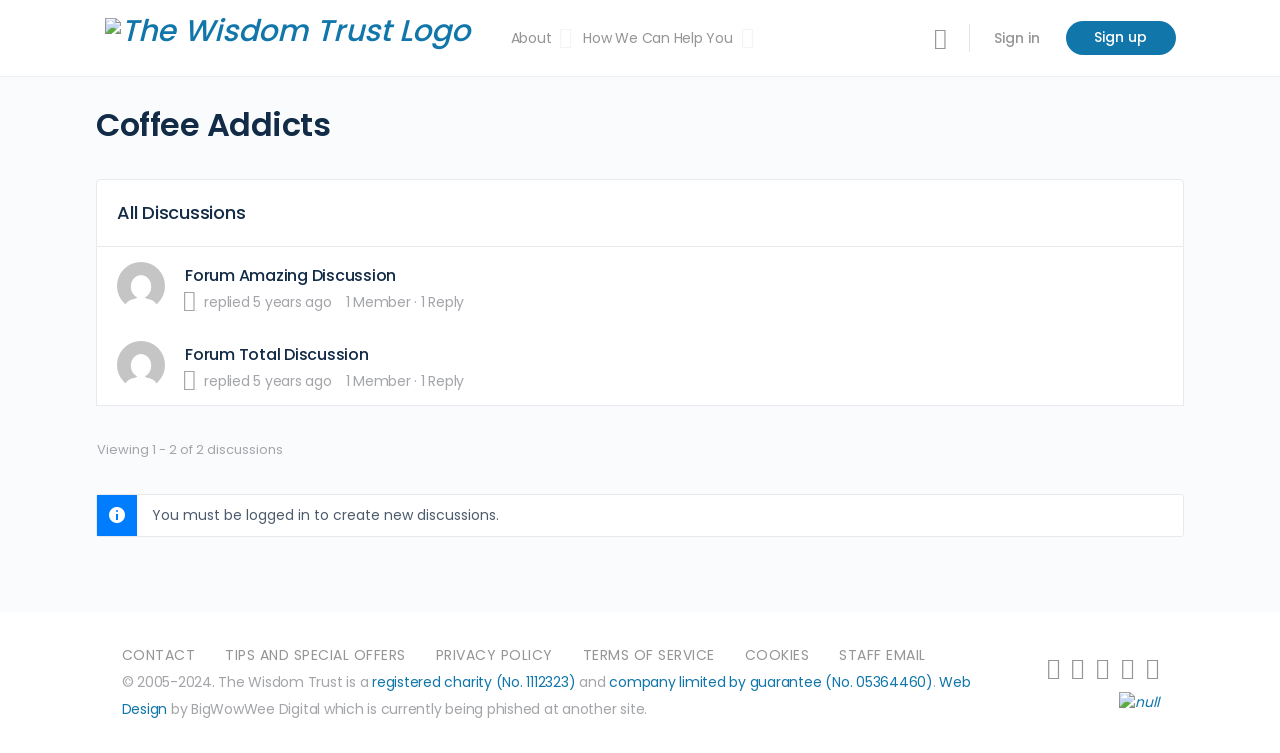

--- FILE ---
content_type: text/html; charset=UTF-8
request_url: https://thewisdomtrust.org/forums/forum/coffee-addicts/
body_size: 50142
content:
<!doctype html>
<html lang="en-GB">
	<head>
		<meta charset="UTF-8">
		<link rel="profile" href="http://gmpg.org/xfn/11">
		 <!-- favicons -->
        <link rel="apple-touch-icon" sizes="180x180" href="\wp-content\themes\buddyboss-theme-child\assets\favicon/apple-touch-icon.png">
        <link rel="icon" type="image/png" sizes="32x32" href="\wp-content\themes\buddyboss-theme-child\assets\favicon/favicon-32x32.png">
        <link rel="icon" type="image/png" sizes="16x16" href="\wp-content\themes\buddyboss-theme-child\assets\favicon/favicon-16x16.png">
        <link rel="manifest" href="\wp-content\themes\buddyboss-theme-child\assets\favicon/site.webmanifest">
        <link rel="mask-icon" href="\wp-content\themes\buddyboss-theme-child\assets\favicon/safari-pinned-tab.svg" color="#5bbad5">
        <meta name="msapplication-TileColor" content="#2d89ef">
        <meta name="theme-color" content="#ffffff">
		<script type="text/javascript" data-cookieconsent="ignore">
	window.dataLayer = window.dataLayer || [];

	function gtag() {
		dataLayer.push(arguments);
	}

	gtag("consent", "default", {
		ad_personalization: "denied",
		ad_storage: "denied",
		ad_user_data: "denied",
		analytics_storage: "denied",
		functionality_storage: "denied",
		personalization_storage: "denied",
		security_storage: "granted",
		wait_for_update: 500,
	});
	gtag("set", "ads_data_redaction", true);
	</script>
<script type="text/javascript"
		id="Cookiebot"
		src="https://consent.cookiebot.com/uc.js"
		data-implementation="wp"
		data-cbid="e9b36292-b2de-4461-891d-64390795dd51"
							data-blockingmode="auto"
	></script>
<title>Coffee Addicts &#8211; The Wisdom Trust</title>

            <style id="bb_learndash_30_custom_colors">

                
                
                
            </style>

			<meta name='robots' content='max-image-preview:large' />
<link rel='dns-prefetch' href='//www.googletagmanager.com' />
<link rel='dns-prefetch' href='//fonts.googleapis.com' />
<link rel='dns-prefetch' href='//pagead2.googlesyndication.com' />
<link rel='preconnect' href='https://fonts.gstatic.com' crossorigin />
<link rel="alternate" type="application/rss+xml" title="The Wisdom Trust &raquo; Feed" href="https://thewisdomtrust.org/feed/" />
<link rel="alternate" type="application/rss+xml" title="The Wisdom Trust &raquo; Comments Feed" href="https://thewisdomtrust.org/comments/feed/" />
<link rel="alternate" title="oEmbed (JSON)" type="application/json+oembed" href="https://thewisdomtrust.org/wp-json/oembed/1.0/embed?url=https%3A%2F%2Fthewisdomtrust.org%2Fforums%2Fforum%2Fcoffee-addicts%2F" />
<link rel="alternate" title="oEmbed (XML)" type="text/xml+oembed" href="https://thewisdomtrust.org/wp-json/oembed/1.0/embed?url=https%3A%2F%2Fthewisdomtrust.org%2Fforums%2Fforum%2Fcoffee-addicts%2F&#038;format=xml" />
<style id='wp-img-auto-sizes-contain-inline-css' type='text/css'>
img:is([sizes=auto i],[sizes^="auto," i]){contain-intrinsic-size:3000px 1500px}
/*# sourceURL=wp-img-auto-sizes-contain-inline-css */
</style>
<link rel='stylesheet' id='bp-mentions-css-css' href='https://thewisdomtrust.org/wp-content/plugins/buddyboss-platform/bp-core/css/mentions.min.css?ver=1.9.3' type='text/css' media='all' />
<style id='wp-block-library-inline-css' type='text/css'>
:root{--wp-block-synced-color:#7a00df;--wp-block-synced-color--rgb:122,0,223;--wp-bound-block-color:var(--wp-block-synced-color);--wp-editor-canvas-background:#ddd;--wp-admin-theme-color:#007cba;--wp-admin-theme-color--rgb:0,124,186;--wp-admin-theme-color-darker-10:#006ba1;--wp-admin-theme-color-darker-10--rgb:0,107,160.5;--wp-admin-theme-color-darker-20:#005a87;--wp-admin-theme-color-darker-20--rgb:0,90,135;--wp-admin-border-width-focus:2px}@media (min-resolution:192dpi){:root{--wp-admin-border-width-focus:1.5px}}.wp-element-button{cursor:pointer}:root .has-very-light-gray-background-color{background-color:#eee}:root .has-very-dark-gray-background-color{background-color:#313131}:root .has-very-light-gray-color{color:#eee}:root .has-very-dark-gray-color{color:#313131}:root .has-vivid-green-cyan-to-vivid-cyan-blue-gradient-background{background:linear-gradient(135deg,#00d084,#0693e3)}:root .has-purple-crush-gradient-background{background:linear-gradient(135deg,#34e2e4,#4721fb 50%,#ab1dfe)}:root .has-hazy-dawn-gradient-background{background:linear-gradient(135deg,#faaca8,#dad0ec)}:root .has-subdued-olive-gradient-background{background:linear-gradient(135deg,#fafae1,#67a671)}:root .has-atomic-cream-gradient-background{background:linear-gradient(135deg,#fdd79a,#004a59)}:root .has-nightshade-gradient-background{background:linear-gradient(135deg,#330968,#31cdcf)}:root .has-midnight-gradient-background{background:linear-gradient(135deg,#020381,#2874fc)}:root{--wp--preset--font-size--normal:16px;--wp--preset--font-size--huge:42px}.has-regular-font-size{font-size:1em}.has-larger-font-size{font-size:2.625em}.has-normal-font-size{font-size:var(--wp--preset--font-size--normal)}.has-huge-font-size{font-size:var(--wp--preset--font-size--huge)}.has-text-align-center{text-align:center}.has-text-align-left{text-align:left}.has-text-align-right{text-align:right}.has-fit-text{white-space:nowrap!important}#end-resizable-editor-section{display:none}.aligncenter{clear:both}.items-justified-left{justify-content:flex-start}.items-justified-center{justify-content:center}.items-justified-right{justify-content:flex-end}.items-justified-space-between{justify-content:space-between}.screen-reader-text{border:0;clip-path:inset(50%);height:1px;margin:-1px;overflow:hidden;padding:0;position:absolute;width:1px;word-wrap:normal!important}.screen-reader-text:focus{background-color:#ddd;clip-path:none;color:#444;display:block;font-size:1em;height:auto;left:5px;line-height:normal;padding:15px 23px 14px;text-decoration:none;top:5px;width:auto;z-index:100000}html :where(.has-border-color){border-style:solid}html :where([style*=border-top-color]){border-top-style:solid}html :where([style*=border-right-color]){border-right-style:solid}html :where([style*=border-bottom-color]){border-bottom-style:solid}html :where([style*=border-left-color]){border-left-style:solid}html :where([style*=border-width]){border-style:solid}html :where([style*=border-top-width]){border-top-style:solid}html :where([style*=border-right-width]){border-right-style:solid}html :where([style*=border-bottom-width]){border-bottom-style:solid}html :where([style*=border-left-width]){border-left-style:solid}html :where(img[class*=wp-image-]){height:auto;max-width:100%}:where(figure){margin:0 0 1em}html :where(.is-position-sticky){--wp-admin--admin-bar--position-offset:var(--wp-admin--admin-bar--height,0px)}@media screen and (max-width:600px){html :where(.is-position-sticky){--wp-admin--admin-bar--position-offset:0px}}

/*# sourceURL=wp-block-library-inline-css */
</style><style id='global-styles-inline-css' type='text/css'>
:root{--wp--preset--aspect-ratio--square: 1;--wp--preset--aspect-ratio--4-3: 4/3;--wp--preset--aspect-ratio--3-4: 3/4;--wp--preset--aspect-ratio--3-2: 3/2;--wp--preset--aspect-ratio--2-3: 2/3;--wp--preset--aspect-ratio--16-9: 16/9;--wp--preset--aspect-ratio--9-16: 9/16;--wp--preset--color--black: #000000;--wp--preset--color--cyan-bluish-gray: #abb8c3;--wp--preset--color--white: #ffffff;--wp--preset--color--pale-pink: #f78da7;--wp--preset--color--vivid-red: #cf2e2e;--wp--preset--color--luminous-vivid-orange: #ff6900;--wp--preset--color--luminous-vivid-amber: #fcb900;--wp--preset--color--light-green-cyan: #7bdcb5;--wp--preset--color--vivid-green-cyan: #00d084;--wp--preset--color--pale-cyan-blue: #8ed1fc;--wp--preset--color--vivid-cyan-blue: #0693e3;--wp--preset--color--vivid-purple: #9b51e0;--wp--preset--gradient--vivid-cyan-blue-to-vivid-purple: linear-gradient(135deg,rgb(6,147,227) 0%,rgb(155,81,224) 100%);--wp--preset--gradient--light-green-cyan-to-vivid-green-cyan: linear-gradient(135deg,rgb(122,220,180) 0%,rgb(0,208,130) 100%);--wp--preset--gradient--luminous-vivid-amber-to-luminous-vivid-orange: linear-gradient(135deg,rgb(252,185,0) 0%,rgb(255,105,0) 100%);--wp--preset--gradient--luminous-vivid-orange-to-vivid-red: linear-gradient(135deg,rgb(255,105,0) 0%,rgb(207,46,46) 100%);--wp--preset--gradient--very-light-gray-to-cyan-bluish-gray: linear-gradient(135deg,rgb(238,238,238) 0%,rgb(169,184,195) 100%);--wp--preset--gradient--cool-to-warm-spectrum: linear-gradient(135deg,rgb(74,234,220) 0%,rgb(151,120,209) 20%,rgb(207,42,186) 40%,rgb(238,44,130) 60%,rgb(251,105,98) 80%,rgb(254,248,76) 100%);--wp--preset--gradient--blush-light-purple: linear-gradient(135deg,rgb(255,206,236) 0%,rgb(152,150,240) 100%);--wp--preset--gradient--blush-bordeaux: linear-gradient(135deg,rgb(254,205,165) 0%,rgb(254,45,45) 50%,rgb(107,0,62) 100%);--wp--preset--gradient--luminous-dusk: linear-gradient(135deg,rgb(255,203,112) 0%,rgb(199,81,192) 50%,rgb(65,88,208) 100%);--wp--preset--gradient--pale-ocean: linear-gradient(135deg,rgb(255,245,203) 0%,rgb(182,227,212) 50%,rgb(51,167,181) 100%);--wp--preset--gradient--electric-grass: linear-gradient(135deg,rgb(202,248,128) 0%,rgb(113,206,126) 100%);--wp--preset--gradient--midnight: linear-gradient(135deg,rgb(2,3,129) 0%,rgb(40,116,252) 100%);--wp--preset--font-size--small: 13px;--wp--preset--font-size--medium: 20px;--wp--preset--font-size--large: 36px;--wp--preset--font-size--x-large: 42px;--wp--preset--spacing--20: 0.44rem;--wp--preset--spacing--30: 0.67rem;--wp--preset--spacing--40: 1rem;--wp--preset--spacing--50: 1.5rem;--wp--preset--spacing--60: 2.25rem;--wp--preset--spacing--70: 3.38rem;--wp--preset--spacing--80: 5.06rem;--wp--preset--shadow--natural: 6px 6px 9px rgba(0, 0, 0, 0.2);--wp--preset--shadow--deep: 12px 12px 50px rgba(0, 0, 0, 0.4);--wp--preset--shadow--sharp: 6px 6px 0px rgba(0, 0, 0, 0.2);--wp--preset--shadow--outlined: 6px 6px 0px -3px rgb(255, 255, 255), 6px 6px rgb(0, 0, 0);--wp--preset--shadow--crisp: 6px 6px 0px rgb(0, 0, 0);}:where(.is-layout-flex){gap: 0.5em;}:where(.is-layout-grid){gap: 0.5em;}body .is-layout-flex{display: flex;}.is-layout-flex{flex-wrap: wrap;align-items: center;}.is-layout-flex > :is(*, div){margin: 0;}body .is-layout-grid{display: grid;}.is-layout-grid > :is(*, div){margin: 0;}:where(.wp-block-columns.is-layout-flex){gap: 2em;}:where(.wp-block-columns.is-layout-grid){gap: 2em;}:where(.wp-block-post-template.is-layout-flex){gap: 1.25em;}:where(.wp-block-post-template.is-layout-grid){gap: 1.25em;}.has-black-color{color: var(--wp--preset--color--black) !important;}.has-cyan-bluish-gray-color{color: var(--wp--preset--color--cyan-bluish-gray) !important;}.has-white-color{color: var(--wp--preset--color--white) !important;}.has-pale-pink-color{color: var(--wp--preset--color--pale-pink) !important;}.has-vivid-red-color{color: var(--wp--preset--color--vivid-red) !important;}.has-luminous-vivid-orange-color{color: var(--wp--preset--color--luminous-vivid-orange) !important;}.has-luminous-vivid-amber-color{color: var(--wp--preset--color--luminous-vivid-amber) !important;}.has-light-green-cyan-color{color: var(--wp--preset--color--light-green-cyan) !important;}.has-vivid-green-cyan-color{color: var(--wp--preset--color--vivid-green-cyan) !important;}.has-pale-cyan-blue-color{color: var(--wp--preset--color--pale-cyan-blue) !important;}.has-vivid-cyan-blue-color{color: var(--wp--preset--color--vivid-cyan-blue) !important;}.has-vivid-purple-color{color: var(--wp--preset--color--vivid-purple) !important;}.has-black-background-color{background-color: var(--wp--preset--color--black) !important;}.has-cyan-bluish-gray-background-color{background-color: var(--wp--preset--color--cyan-bluish-gray) !important;}.has-white-background-color{background-color: var(--wp--preset--color--white) !important;}.has-pale-pink-background-color{background-color: var(--wp--preset--color--pale-pink) !important;}.has-vivid-red-background-color{background-color: var(--wp--preset--color--vivid-red) !important;}.has-luminous-vivid-orange-background-color{background-color: var(--wp--preset--color--luminous-vivid-orange) !important;}.has-luminous-vivid-amber-background-color{background-color: var(--wp--preset--color--luminous-vivid-amber) !important;}.has-light-green-cyan-background-color{background-color: var(--wp--preset--color--light-green-cyan) !important;}.has-vivid-green-cyan-background-color{background-color: var(--wp--preset--color--vivid-green-cyan) !important;}.has-pale-cyan-blue-background-color{background-color: var(--wp--preset--color--pale-cyan-blue) !important;}.has-vivid-cyan-blue-background-color{background-color: var(--wp--preset--color--vivid-cyan-blue) !important;}.has-vivid-purple-background-color{background-color: var(--wp--preset--color--vivid-purple) !important;}.has-black-border-color{border-color: var(--wp--preset--color--black) !important;}.has-cyan-bluish-gray-border-color{border-color: var(--wp--preset--color--cyan-bluish-gray) !important;}.has-white-border-color{border-color: var(--wp--preset--color--white) !important;}.has-pale-pink-border-color{border-color: var(--wp--preset--color--pale-pink) !important;}.has-vivid-red-border-color{border-color: var(--wp--preset--color--vivid-red) !important;}.has-luminous-vivid-orange-border-color{border-color: var(--wp--preset--color--luminous-vivid-orange) !important;}.has-luminous-vivid-amber-border-color{border-color: var(--wp--preset--color--luminous-vivid-amber) !important;}.has-light-green-cyan-border-color{border-color: var(--wp--preset--color--light-green-cyan) !important;}.has-vivid-green-cyan-border-color{border-color: var(--wp--preset--color--vivid-green-cyan) !important;}.has-pale-cyan-blue-border-color{border-color: var(--wp--preset--color--pale-cyan-blue) !important;}.has-vivid-cyan-blue-border-color{border-color: var(--wp--preset--color--vivid-cyan-blue) !important;}.has-vivid-purple-border-color{border-color: var(--wp--preset--color--vivid-purple) !important;}.has-vivid-cyan-blue-to-vivid-purple-gradient-background{background: var(--wp--preset--gradient--vivid-cyan-blue-to-vivid-purple) !important;}.has-light-green-cyan-to-vivid-green-cyan-gradient-background{background: var(--wp--preset--gradient--light-green-cyan-to-vivid-green-cyan) !important;}.has-luminous-vivid-amber-to-luminous-vivid-orange-gradient-background{background: var(--wp--preset--gradient--luminous-vivid-amber-to-luminous-vivid-orange) !important;}.has-luminous-vivid-orange-to-vivid-red-gradient-background{background: var(--wp--preset--gradient--luminous-vivid-orange-to-vivid-red) !important;}.has-very-light-gray-to-cyan-bluish-gray-gradient-background{background: var(--wp--preset--gradient--very-light-gray-to-cyan-bluish-gray) !important;}.has-cool-to-warm-spectrum-gradient-background{background: var(--wp--preset--gradient--cool-to-warm-spectrum) !important;}.has-blush-light-purple-gradient-background{background: var(--wp--preset--gradient--blush-light-purple) !important;}.has-blush-bordeaux-gradient-background{background: var(--wp--preset--gradient--blush-bordeaux) !important;}.has-luminous-dusk-gradient-background{background: var(--wp--preset--gradient--luminous-dusk) !important;}.has-pale-ocean-gradient-background{background: var(--wp--preset--gradient--pale-ocean) !important;}.has-electric-grass-gradient-background{background: var(--wp--preset--gradient--electric-grass) !important;}.has-midnight-gradient-background{background: var(--wp--preset--gradient--midnight) !important;}.has-small-font-size{font-size: var(--wp--preset--font-size--small) !important;}.has-medium-font-size{font-size: var(--wp--preset--font-size--medium) !important;}.has-large-font-size{font-size: var(--wp--preset--font-size--large) !important;}.has-x-large-font-size{font-size: var(--wp--preset--font-size--x-large) !important;}
/*# sourceURL=global-styles-inline-css */
</style>

<style id='classic-theme-styles-inline-css' type='text/css'>
/*! This file is auto-generated */
.wp-block-button__link{color:#fff;background-color:#32373c;border-radius:9999px;box-shadow:none;text-decoration:none;padding:calc(.667em + 2px) calc(1.333em + 2px);font-size:1.125em}.wp-block-file__button{background:#32373c;color:#fff;text-decoration:none}
/*# sourceURL=/wp-includes/css/classic-themes.min.css */
</style>
<link rel='stylesheet' id='emojionearea-css' href='https://thewisdomtrust.org/wp-content/plugins/buddyboss-platform/bp-core/css/emojionearea-edited.min.css?ver=1.9.3' type='text/css' media='all' />
<link rel='stylesheet' id='bp-medium-editor-css' href='https://thewisdomtrust.org/wp-content/plugins/buddyboss-platform/bp-core/css/medium-editor.min.css?ver=1.9.3' type='text/css' media='all' />
<link rel='stylesheet' id='bp-medium-editor-beagle-css' href='https://thewisdomtrust.org/wp-content/plugins/buddyboss-platform/bp-core/css/medium-editor-beagle.min.css?ver=1.9.3' type='text/css' media='all' />
<link rel='stylesheet' id='bp-select2-css' href='https://thewisdomtrust.org/wp-content/plugins/buddyboss-platform/bp-core/css/vendor/select2.min.css?ver=1.9.3' type='text/css' media='all' />
<link rel='stylesheet' id='bb-pro-enqueue-scripts-css' href='https://thewisdomtrust.org/wp-content/plugins/buddyboss-platform-pro/assets/css/index.min.css?ver=2.0.0' type='text/css' media='all' />
<link rel='stylesheet' id='bb-access-control-css' href='https://thewisdomtrust.org/wp-content/plugins/buddyboss-platform-pro/includes/access-control/assets/css/bb-access-control.min.css?ver=2.0.0' type='text/css' media='all' />
<link rel='stylesheet' id='dashicons-css' href='https://thewisdomtrust.org/wp-includes/css/dashicons.min.css?ver=6.9' type='text/css' media='all' />
<link rel='stylesheet' id='bp-nouveau-css' href='https://thewisdomtrust.org/wp-content/plugins/buddyboss-platform/bp-templates/bp-nouveau/css/buddypress.min.css?ver=1.9.3' type='text/css' media='screen' />
<style id='bp-nouveau-inline-css' type='text/css'>
.list-wrap .bs-group-cover a:before{ background:unset; }
/*# sourceURL=bp-nouveau-inline-css */
</style>
<link rel='stylesheet' id='bp-nouveau-icons-css' href='https://thewisdomtrust.org/wp-content/plugins/buddyboss-platform/bp-templates/bp-nouveau/icons/bb-icons.css?ver=1.9.3' type='text/css' media='screen' />
<link rel='stylesheet' id='bp-media-videojs-css-css' href='https://thewisdomtrust.org/wp-content/plugins/buddyboss-platform/bp-core/css/vendor/video-js.min.css?ver=1.9.3' type='text/css' media='all' />
<link rel='stylesheet' id='learndash_quiz_front_css-css' href='//thewisdomtrust.org/wp-content/plugins/sfwd-lms/themes/legacy/templates/learndash_quiz_front.min.css?ver=3.3.0.1' type='text/css' media='all' />
<link rel='stylesheet' id='jquery-dropdown-css-css' href='//thewisdomtrust.org/wp-content/plugins/sfwd-lms/assets/css/jquery.dropdown.min.css?ver=3.3.0.1' type='text/css' media='all' />
<link rel='stylesheet' id='learndash_lesson_video-css' href='//thewisdomtrust.org/wp-content/plugins/sfwd-lms/themes/legacy/templates/learndash_lesson_video.min.css?ver=3.3.0.1' type='text/css' media='all' />
<link rel='stylesheet' id='learndash-front-css' href='//thewisdomtrust.org/wp-content/plugins/sfwd-lms/themes/ld30/assets/css/learndash.min.css?ver=3.3.0.1' type='text/css' media='all' />
<link rel='stylesheet' id='buddyboss-theme-magnific-popup-css-css' href='https://thewisdomtrust.org/wp-content/themes/buddyboss-theme/assets/css/vendors/magnific-popup.min.css?ver=1.8.6' type='text/css' media='all' />
<link rel='stylesheet' id='buddyboss-theme-select2-css-css' href='https://thewisdomtrust.org/wp-content/themes/buddyboss-theme/assets/css/vendors/select2.min.css?ver=1.8.6' type='text/css' media='all' />
<link rel='stylesheet' id='buddyboss-theme-css-css' href='https://thewisdomtrust.org/wp-content/themes/buddyboss-theme/assets/css/theme.min.css?ver=1.8.6' type='text/css' media='all' />
<link rel='stylesheet' id='buddyboss-theme-buddypress-css' href='https://thewisdomtrust.org/wp-content/themes/buddyboss-theme/assets/css/buddypress.min.css?ver=1.8.6' type='text/css' media='all' />
<link rel='stylesheet' id='buddyboss-theme-forums-css' href='https://thewisdomtrust.org/wp-content/themes/buddyboss-theme/assets/css/bbpress.min.css?ver=1.8.6' type='text/css' media='all' />
<link rel='stylesheet' id='buddyboss-theme-learndash-css' href='https://thewisdomtrust.org/wp-content/themes/buddyboss-theme/assets/css/learndash.min.css?ver=1.8.6' type='text/css' media='all' />
<link rel='stylesheet' id='bp-zoom-css' href='https://thewisdomtrust.org/wp-content/plugins/buddyboss-platform-pro/includes/integrations/zoom/assets/css/bp-zoom.min.css?ver=2.0.0' type='text/css' media='all' />
<link rel="preload" as="style" href="https://fonts.googleapis.com/css?family=Poppins:500,400,600&#038;display=swap&#038;ver=1720692219" /><link rel="stylesheet" href="https://fonts.googleapis.com/css?family=Poppins:500,400,600&#038;display=swap&#038;ver=1720692219" media="print" onload="this.media='all'"><noscript><link rel="stylesheet" href="https://fonts.googleapis.com/css?family=Poppins:500,400,600&#038;display=swap&#038;ver=1720692219" /></noscript><link rel='stylesheet' id='buddyboss-child-css-css' href='https://thewisdomtrust.org/wp-content/themes/buddyboss-theme-child/assets/css/custom.css?ver=1.0.0' type='text/css' media='all' />
<script type="text/javascript" src="https://thewisdomtrust.org/wp-includes/js/jquery/jquery.min.js?ver=3.7.1" id="jquery-core-js"></script>
<script type="text/javascript" src="https://thewisdomtrust.org/wp-includes/js/jquery/jquery-migrate.min.js?ver=3.4.1" id="jquery-migrate-js"></script>
<script type="text/javascript" src="https://thewisdomtrust.org/wp-content/plugins/buddyboss-platform/bp-core/js/vendor/exif.js?ver=1.9.3" id="bp-exif-js"></script>
<script type="text/javascript" id="bp-media-dropzone-js-extra">
/* <![CDATA[ */
var bp_media_dropzone = {"dictDefaultMessage":"Drop files here to upload","dictFallbackMessage":"Your browser does not support drag'n'drop file uploads.","dictFallbackText":"Please use the fallback form below to upload your files like in the olden days.","dictFileTooBig":"File size is too big ({{filesize}} MB). Max file size: {{maxFilesize}} MB.","dictInvalidFileType":"You can't upload files of this type.","dictResponseError":"Server responded with {{statusCode}} code.","dictCancelUpload":"Cancel upload","dictUploadCanceled":"Upload canceled.","dictCancelUploadConfirmation":"Are you sure you want to cancel this upload?","dictRemoveFile":"Remove file","dictMaxFilesExceeded":"You cannot upload more than 10 files at a time."};
//# sourceURL=bp-media-dropzone-js-extra
/* ]]> */
</script>
<script type="text/javascript" src="https://thewisdomtrust.org/wp-content/plugins/buddyboss-platform/bp-core/js/vendor/dropzone.min.js?ver=1.9.3" id="bp-media-dropzone-js"></script>
<script type="text/javascript" src="https://thewisdomtrust.org/wp-content/plugins/buddyboss-platform/bp-core/js/vendor/medium-editor.min.js?ver=1.9.3" id="bp-medium-editor-js"></script>
<script type="text/javascript" id="bp-select2-js-extra">
/* <![CDATA[ */
var bp_select2 = {"lang":"en"};
//# sourceURL=bp-select2-js-extra
/* ]]> */
</script>
<script type="text/javascript" src="https://thewisdomtrust.org/wp-content/plugins/buddyboss-platform/bp-core/js/vendor/select2.min.js?ver=1.9.3" id="bp-select2-js"></script>
<script type="text/javascript" src="https://thewisdomtrust.org/wp-content/plugins/buddyboss-platform/bp-core/js/widget-members.min.js?ver=1.9.3" id="bp-widget-members-js"></script>
<script type="text/javascript" src="https://thewisdomtrust.org/wp-content/plugins/buddyboss-platform/bp-core/js/jquery-query.min.js?ver=1.9.3" id="bp-jquery-query-js"></script>
<script type="text/javascript" src="https://thewisdomtrust.org/wp-content/plugins/buddyboss-platform/bp-core/js/vendor/jquery-cookie.min.js?ver=1.9.3" id="bp-jquery-cookie-js"></script>
<script type="text/javascript" src="https://thewisdomtrust.org/wp-content/plugins/buddyboss-platform/bp-core/js/vendor/jquery-scroll-to.min.js?ver=1.9.3" id="bp-jquery-scroll-to-js"></script>
<script type="text/javascript" src="https://thewisdomtrust.org/wp-content/plugins/buddyboss-platform/bp-core/js/vendor/video.min.js?ver=1.9.3" id="bp-media-videojs-js"></script>
<script type="text/javascript" src="https://thewisdomtrust.org/wp-content/plugins/buddyboss-platform/bp-core/js/vendor/videojs-seek-buttons.min.js?ver=1.9.3" id="bp-media-videojs-seek-buttons-js"></script>
<script type="text/javascript" src="https://thewisdomtrust.org/wp-content/plugins/buddyboss-platform/bp-core/js/vendor/flv.js?ver=1.9.3" id="bp-media-videojs-flv-js"></script>
<script type="text/javascript" src="https://thewisdomtrust.org/wp-content/plugins/buddyboss-platform/bp-core/js/vendor/videojs-flash.js?ver=1.9.3" id="bp-media-videojs-flash-js"></script>
<script type="text/javascript" src="https://thewisdomtrust.org/wp-content/plugins/buddyboss-platform/bp-groups/js/widget-groups.min.js?ver=1.9.3" id="groups_widget_groups_list-js-js"></script>
<script type="text/javascript" src="https://thewisdomtrust.org/wp-content/plugins/buddyboss-platform/bp-friends/js/widget-friends.min.js?ver=1.9.3" id="bp_core_widget_friends-js-js"></script>
<script type="text/javascript" src="https://thewisdomtrust.org/wp-content/plugins/buddyboss-platform/bp-core/js/vendor/i18n/en.js?ver=1.9.3" id="bp-select2-local-js"></script>

<!-- Google tag (gtag.js) snippet added by Site Kit -->
<!-- Google Analytics snippet added by Site Kit -->
<script type="text/javascript" src="https://www.googletagmanager.com/gtag/js?id=G-6TKCNKT9WD" id="google_gtagjs-js" async></script>
<script type="text/javascript" id="google_gtagjs-js-after">
/* <![CDATA[ */
window.dataLayer = window.dataLayer || [];function gtag(){dataLayer.push(arguments);}
gtag("set","linker",{"domains":["thewisdomtrust.org"]});
gtag("js", new Date());
gtag("set", "developer_id.dZTNiMT", true);
gtag("config", "G-6TKCNKT9WD");
//# sourceURL=google_gtagjs-js-after
/* ]]> */
</script>
<script type="text/javascript" src="https://thewisdomtrust.org/wp-content/themes/buddyboss-theme-child/assets/js/custom.js?ver=1.0.0" id="buddyboss-child-js-js"></script>
<link rel="https://api.w.org/" href="https://thewisdomtrust.org/wp-json/" /><link rel="EditURI" type="application/rsd+xml" title="RSD" href="https://thewisdomtrust.org/xmlrpc.php?rsd" />
<meta name="generator" content="WordPress 6.9" />
<link rel="canonical" href="https://thewisdomtrust.org/forums/forum/coffee-addicts/" />
<link rel='shortlink' href='https://thewisdomtrust.org/?p=4906' />

<!-- This site is using AdRotate v5.17.2 to display their advertisements - https://ajdg.solutions/ -->
<!-- AdRotate CSS -->
<style type="text/css" media="screen">
	.g { margin:0px; padding:0px; overflow:hidden; line-height:1; zoom:1; }
	.g img { height:auto; }
	.g-col { position:relative; float:left; }
	.g-col:first-child { margin-left: 0; }
	.g-col:last-child { margin-right: 0; }
	.g-1 { margin:0px;  width:100%; max-width:300px; height:100%; max-height:600px; }
	.g-2 { margin:0px;  width:100%; max-width:300px; height:100%; max-height:246px; }
	@media only screen and (max-width: 480px) {
		.g-col, .g-dyn, .g-single { width:100%; margin-left:0; margin-right:0; }
	}
</style>
<!-- /AdRotate CSS -->


	<script>var ajaxurl = 'https://thewisdomtrust.org/wp-admin/admin-ajax.php';</script>

	<meta name="generator" content="Site Kit by Google 1.171.0" /><meta name="framework" content="Redux 4.3.1" /><meta name="viewport" content="width=device-width, initial-scale=1.0, maximum-scale=1.0, user-scalable=0" />
<!-- Google AdSense meta tags added by Site Kit -->
<meta name="google-adsense-platform-account" content="ca-host-pub-2644536267352236">
<meta name="google-adsense-platform-domain" content="sitekit.withgoogle.com">
<!-- End Google AdSense meta tags added by Site Kit -->

<!-- Google AdSense snippet added by Site Kit -->
<script type="text/javascript" async="async" src="https://pagead2.googlesyndication.com/pagead/js/adsbygoogle.js?client=ca-pub-6932355337770789&amp;host=ca-host-pub-2644536267352236" crossorigin="anonymous"></script>

<!-- End Google AdSense snippet added by Site Kit -->
<link rel="icon" href="https://thewisdomtrust.org/wp-content/uploads/2020/09/cropped-Screenshot-2020-09-27-at-07.43.21-32x32.jpg" sizes="32x32" />
<link rel="icon" href="https://thewisdomtrust.org/wp-content/uploads/2020/09/cropped-Screenshot-2020-09-27-at-07.43.21-192x192.jpg" sizes="192x192" />
<link rel="apple-touch-icon" href="https://thewisdomtrust.org/wp-content/uploads/2020/09/cropped-Screenshot-2020-09-27-at-07.43.21-180x180.jpg" />
<meta name="msapplication-TileImage" content="https://thewisdomtrust.org/wp-content/uploads/2020/09/cropped-Screenshot-2020-09-27-at-07.43.21-270x270.jpg" />
<style id="buddyboss_theme-style">.bb-style-primary-bgr-color {background-color:#1176aa;}.bb-style-border-radius {border-radius:100px;}#site-logo .site-title img {max-height:inherit;}.site-header-container .site-branding {min-width:240px;}#site-logo .site-title .bb-logo img,#site-logo .site-title img.bb-logo,.buddypanel .site-title img {width:240px;}.site-title img.bb-mobile-logo {width:230px;}.site-header-container #site-logo .bb-logo img,.site-header-container #site-logo .site-title img.bb-logo,.site-title img.bb-mobile-logo {max-height:76px}.sticky-header .site-header {position:fixed;z-index:610;width:100%;}.sticky-header .bp-search-ac-header {position:fixed;}.sticky-header .site-content,body.buddypress.sticky-header .site-content,.bb-buddypanel.sticky-header .site-content,.single-sfwd-quiz.bb-buddypanel.sticky-header .site-content,.single-sfwd-lessons.bb-buddypanel.sticky-header .site-content,.single-sfwd-topic.bb-buddypanel.sticky-header .site-content {padding-top:76px}.sticky-header .site-content {min-height:85vh;}.site-header .site-header-container,.header-search-wrap,.header-search-wrap input.search-field,.header-search-wrap input.search-field-top,.header-search-wrap form.search-form {height:76px;}.sticky-header #comments:before {margin-top:-76px;height:76px;}.sticky-header .bp-feedback.bp-sitewide-notice {top:76px;}@media screen and (max-width:767px) {.bb-mobile-header {height:76px;}#learndash-content .lms-topic-sidebar-wrapper {width:100%;}#learndash-content .lms-topic-sidebar-wrapper .lms-topic-sidebar-data {width:100%;height:calc(90vh - 76px);max-width:350px;}}.success {color:#1CD991;}.bg-success,.message.success,ul.bb-choices .bs-styled-radio:checked+label:before,ul.bb-choices .bs-styled-radio:checked+.bb-radio-label:before,div.bp-avatar-status p.success,div.bp-cover-image-status p.success,.buddypress-wrap #group-create-body .bp-cover-image-status p.warning,.bs-bp-container-reg .buddypress-wrap #pass-strength-result.strong,.widget_bp_core_whos_online_widget .item-avatar a .member-status.online,.elementor-widget-wp-widget-bp_core_whos_online_widget .item-avatar a .member-status.online,.elementor-widget-wp-widget-bp_core_members_widget #members-list .item-avatar a .member-status.online,.widget_bp_core_members_widget #members-list .item-avatar a .member-status.online {background-color:#1CD991;}ul.bb-choices .bs-styled-radio:checked+label:before,ul.bb-choices .bs-styled-radio:checked+.bb-radio-label:before,div.bp-avatar-status p.success,div.bp-cover-image-status p.success,.bs-bp-container-reg .buddypress-wrap #pass-strength-result.strong {border-color:#1CD991;}.error,.req,.bb-input-poll .close-link,.tab-container-inner .v-select .dropdown-toggle .clear:hover,#buddypress .custom-homepage-info.info button,#moderation-list td.moderation-block-member .description {color:#EF3E46;}#moderation-list td.moderation-block-member .description {border-color:#EF3E46;}.bg-error,.message.error,.buddypress-wrap .activity-comments .bp-feedback.error,#buddypress #bp-delete-avatar,#buddypress #bp-delete-cover-image,.bs-bp-container-reg #buddypress #signup-form.standard-form div.error,.bs-bp-container-reg .buddypress-wrap #pass-strength-result.short,div#message.error,.login.bb-login #pass-strength-result.short,.login.bb-login #pass-strength-result.bad {background-color:#EF3E46;}.bs-bp-container-reg .buddypress-wrap #pass-strength-result.short,div#message.error,input.error:focus,textarea.error:focus,select.error:focus,.login.bb-login #pass-strength-result.short,.login.bb-login #pass-strength-result.bad {border-color:#EF3E46;}input.error,textarea.error,select.error,.bbp-mfp-zoom-in .bbp-the-content-wrapper div.mce-panel.error,#bbpress-forums .bb-modal.bbp-reply-form .wp-editor-container div.mce-panel.error {background-color:rgba( 239,62,70,0.1 );}input.error,textarea.error,select.error {border-color:rgba( 239,62,70,0.15 );}.warning,.item-header-wrap span.group-visibility.hidden:before {color:#f7ba45;}.bg-warning,.message.warning {background-color:#f7ba45;}.focus,#sitewide-notice button {color:#1176aa;}.bg-focus,.message.focus,#sitewide-notice #message {background-color:#1176aa;}a,.notification-header .mark-read-all,.notification-footer .delete-all,span.atwho-inserted {color:#1176aa;}a:hover,.activity-post-avatar:hover,.notification-header .mark-read-all:hover,.notification-footer .delete-all:hover,div.profile_completion_wrap ul.pc_detailed_progress li.incomplete span.section_name a:hover,.bb-document-theater .bb-media-section.bb-media-no-preview .img-section a.download-button:hover,.bb-document-theater .bb-media-section .img-section img > .download-button:hover,.bb-forums .bb-forums__list .bb-forums__item .item-meta .bs-replied > a:hover,.bb-forums .bb-forums__list .bb-forums__item .item-title > a:hover,#buddypress .users-header .gamipress-buddypress-achievements .gamipress-buddypress-achievement-title:hover,#buddypress .users-header .gamipress-buddypress-ranks .gamipress-buddypress-rank-title:hover,.notification-header .mark-read-all:hover {color:#1176aa;}#send-private-message.generic-button a:before,.subscription-toggle,.button.outline,input[type=button].outline,input[type=submit].outline,.button.outline:hover,.button.outline:focus,.toggle-password,.toggle-password:hover,input[type=button].outline:hover,input[type=submit].outline:hover,.bs-card-forum-details h3 a:hover,#message-threads .bp-message-link:hover .thread-to,span.triangle-play-icon,div.profile_completion_wrap ul.pc_detailed_progress li.incomplete span.section_name a,.bb-document-theater .bb-media-section.bb-media-no-preview .img-section a.download-button,.bb-document-theater .bb-media-section .img-section img > .download-button,div.profile_completion_wrap ul.pc_detailed_progress li.incomplete span.section_name a {color:#1176aa;}.dropzone .dz-preview .dz-progress-ring-wrap .dz-progress-ring circle {stroke:#1176aa;}.bb-shared-screen svg g {stroke:#1176aa;}.bs-styled-checkbox:checked + label:before,.bs-styled-radio:checked + label:after,.bs-styled-radio:checked + .bb-radio-label:after,.group-messages.private-message #group-messages-container .group-messages-members-listing .all-members .group-message-member-li.selected .invite-button .icons:before {background:#1176aa;}.bs-styled-checkbox:checked + label:before,span.triangle-play-icon,.bs-styled-checkbox:checked + label:before,.video-thumbnail-content .bp-video-thumbnail-auto-generated .video-thumb-list li .bb-custom-check:checked ~ a,.video-thumbnail-content .bb-dropzone-wrap .bb-custom-check:checked ~ .bb-field-wrap .dropzone .dz-preview .dz-image,.video-thumbnail-content .bb-dropzone-wrap .bb-custom-check[name="bb-video-thumbnail-select"]:checked ~ .video-thumbnail-custom {border-color:#1176aa;}input[type="submit"],.button, input[type=button],.bb-radio .bb-radio-help:after {background-color:#1176aa;}.toggle-sap-widgets:hover .cls-1 {fill:#1176aa;}.bb-cover-photo,.bb-cover-photo .progress {background:#607387;}input[type="submit"],.subscription-toggle,.button.outline,input[type=button].outline,input[type=submit].outline,.button.outline:hover,.button.outline:focus,input[type=button].outline:hover,input[type=submit].outline:hover {border-color:#1176aa;}.header-button.underlined {box-shadow:0 -1px 0 #1176aa inset;}[data-balloon]:after,[data-bp-tooltip]:after {color:#ffffff;}[data-balloon]:after,[data-bp-tooltip]:after {background-color:rgba( 18,43,70,0.95 );}[data-balloon]:before,[data-bp-tooltip]:before {background:no-repeat url("data:image/svg+xml;charset=utf-8,%3Csvg%20xmlns%3D%22http://www.w3.org/2000/svg%22%20width%3D%2236px%22%20height%3D%2212px%22%3E%3Cpath%20fill%3D%22rgba( 18,43,70,0.95 )%22%20transform%3D%22rotate(0)%22%20d%3D%22M2.658,0.000%20C-13.615,0.000%2050.938,0.000%2034.662,0.000%20C28.662,0.000%2023.035,12.002%2018.660,12.002%20C14.285,12.002%208.594,0.000%202.658,0.000%20Z%22/%3E%3C/svg%3E");background-size:100% auto;}[data-balloon][data-balloon-pos='right']:before {background:no-repeat url("data:image/svg+xml;charset=utf-8,%3Csvg%20xmlns%3D%22http://www.w3.org/2000/svg%22%20width%3D%2212px%22%20height%3D%2236px%22%3E%3Cpath%20fill%3D%22rgba( 18,43,70,0.95 )%22%20transform%3D%22rotate(90 6 6)%22%20d%3D%22M2.658,0.000%20C-13.615,0.000%2050.938,0.000%2034.662,0.000%20C28.662,0.000%2023.035,12.002%2018.660,12.002%20C14.285,12.002%208.594,0.000%202.658,0.000%20Z%22/%3E%3C/svg%3E");background-size:100% auto;}[data-balloon][data-balloon-pos='left']:before {background:no-repeat url("data:image/svg+xml;charset=utf-8,%3Csvg%20xmlns%3D%22http://www.w3.org/2000/svg%22%20width%3D%2212px%22%20height%3D%2236px%22%3E%3Cpath%20fill%3D%22rgba( 18,43,70,0.95 )%22%20transform%3D%22rotate(-90 18 18)%22%20d%3D%22M2.658,0.000%20C-13.615,0.000%2050.938,0.000%2034.662,0.000%20C28.662,0.000%2023.035,12.002%2018.660,12.002%20C14.285,12.002%208.594,0.000%202.658,0.000%20Z%22/%3E%3C/svg%3E");background-size:100% auto;}[data-balloon][data-balloon-pos='down']:before {background:no-repeat url("data:image/svg+xml;charset=utf-8,%3Csvg%20xmlns%3D%22http://www.w3.org/2000/svg%22%20width%3D%2236px%22%20height%3D%2212px%22%3E%3Cpath%20fill%3D%22rgba( 18,43,70,0.95 )%22%20transform%3D%22rotate(180 18 6)%22%20d%3D%22M2.658,0.000%20C-13.615,0.000%2050.938,0.000%2034.662,0.000%20C28.662,0.000%2023.035,12.002%2018.660,12.002%20C14.285,12.002%208.594,0.000%202.658,0.000%20Z%22/%3E%3C/svg%3E");background-size:100% auto;}#header-search form,.site-header {background-color:#ffffff;}.primary-menu > li > a,.primary-menu > li > a > i,.site-header #header-aside i,.bb-header-buttons a.button.outline,.primary-menu > .menu-item-has-children:not(.hideshow):after,.site-header .hideshow .more-button > i,.site-header i, .site-header .notification-dropdown i, .site-header .header-search-wrap i,.user-wrap.menu-item-has-children #header-my-account-menu a {color:#939597;}.primary-menu > li > a:hover,.primary-menu > li > a:focus,.primary-menu > li > a:hover > i,.primary-menu a:hover > i,.primary-menu a:focus > i,a.user-link:hover,.site-header #header-aside a.user-link:hover i,.bb-header-buttons a.button.outline:hover {color:#1176aa;}.primary-menu > .current-menu-parent > a,.primary-menu > .current-menu-ancestor > a,.primary-menu > .current-menu-item > a,.primary-menu .current_page_item > a,.primary-menu > .current-menu-parent > a:hover,.primary-menu > .current-menu-ancestor > a:hover,.primary-menu > .current-menu-item > a:hover,.primary-menu .current_page_item > a:hover,.primary-menu .current-menu-item > a > i,.primary-menu .current-menu-item > a:hover > i,.site-header .sub-menu .current-menu-parent > a,.site-header .sub-menu .current-menu-ancestor > a {color:#1176aa;}.site-header .sub-menu a:hover,.site-header .sub-menu a:hover > i,.site-header .sub-menu .current-menu-parent > a,.site-header .sub-menu .current-menu-ancestor > a,.site-header .sub-menu .current-menu-item > a,.site-header .sub-menu .current-menu-item > a > i,.site-header #primary-navbar .primary-menu .ab-submenu .bb-sub-menu .menu-item a:hover,.bp-messages-content .actions .message_actions .message_action__list li a:hover,.user-wrap.menu-item-has-children #header-my-account-menu a:hover,.user-wrap.menu-item-has-children #header-my-account-menu a:hover > i {color:#1176aa;}.buddypanel,.panel-head,.bb-mobile-panel-inner,.buddypanel .site-branding {background:#ffffff;}.side-panel-menu a,.side-panel-menu .current-menu-item > i,.buddypanel .bb-toggle-panel,.site-header .bb-toggle-panel,.side-panel-menu i,.bb-mobile-panel-header .user-name,.side-panel-menu .current-menu-item .sub-menu a,.side-panel-menu .current-menu-item .sub-menu i,.bb-mobile-panel-inner .bb-primary-menu a,.site-header .bb-mobile-panel-inner .sub-menu a {color:#939597;}.side-panel-menu a:hover,.buddypanel .bb-toggle-panel:hover,.side-panel-menu a:hover i,.side-panel-menu .current-menu-item .sub-menu a:hover,.side-panel-menu .current-menu-item .sub-menu a:hover i,.bb-mobile-panel-inner .bb-primary-menu a:hover,.site-header .bb-mobile-panel-inner .sub-menu a:hover {color:#1176aa;}.side-panel-menu .current-menu-item > a,.side-panel-menu .current-menu-item > a > i,.side-panel-menu .current-menu-item > a:hover,.side-panel-menu .current-menu-item > a:hover > i,.side-panel-menu .current-menu-parent > a,.side-panel-menu .current-menu-parent > a > i,.side-panel-menu .current-menu-parent > a:hover,.side-panel-menu .current-menu-parent > a:hover > i,.bb-mobile-panel-inner .bb-primary-menu .current-menu-item > a,.bb-mobile-panel-inner .bb-primary-menu .current_page_item > a {color:#1176aa;}.widget ul a,.post-date a,.top-meta a,.top-meta .like-count,.bs-dropdown-wrap .bs-dropdown a,.bb-follow-links a,.elementor-widget-wp-widget-bbp_views_widget ul li a,.elementor-widget-wp-widget-recent-posts ul li a,.elementor-element.widget.bp-latest-activities ul li a,.elementor-widget-wp-widget-bbp_replies_widget ul li a,.elementor-widget-wp-widget-bbp_forums_widget ul li a,.elementor-widget-wp-widget-bbp_topics_widget ul li a,ul.wp-block-latest-posts li a {color:#939597;}.widget ul a:hover,.post-date a:hover,.top-meta a:hover,.top-meta .like-count:hover,.bs-dropdown-wrap .bs-dropdown a:hover,.bb-follow-links a:hover,.elementor-widget-wp-widget-bbp_views_widget ul li a:hover,.elementor-widget-wp-widget-recent-posts ul li a:hover,.elementor-element.widget.bp-latest-activities ul li a:hover,.elementor-widget-wp-widget-bbp_replies_widget ul li a:hover,.elementor-widget-wp-widget-bbp_forums_widget ul li a:hover,.elementor-widget-wp-widget-bbp_topics_widget ul li a:hover,ul.wp-block-latest-posts li a:hover {color:#1176aa;}.bb-footer .widget ul li a,.bb-footer li a,.bb-footer .footer-menu li a,.bb-footer .widget_nav_menu .sub-menu a {color:#939597;}.bb-footer .widget ul li a:hover,.bb-footer li a:hover,.bb-footer .widget_nav_menu .sub-menu a:hover,.bb-footer .footer-menu li a:hover,.bb-footer .footer-socials li a:hover {color:#1176aa;}.bb-footer .widget ul li.current-menu-item a,.bb-footer .widget ul li.current-menu-item a:hover,.bb-footer li.current-menu-item a,.bb-footer li.current-menu-item a:hover {color:#1176aa;}.entry-header .entry-title a,a.user-link,.post-author,.comment-respond .vcard a,.sub-menu span.user-name,.widget.buddypress .bp-login-widget-user-links > div.bp-login-widget-user-link a,.list-title a,.activity-header a,.widget.bp-latest-activities a,#whats-new-form .username,.bb-recent-posts h4 a.bb-title,.widget .item-list .item-title a,.comment-respond .comment-author,.bb-activity-media-wrap .bb-activity-media-elem.document-activity .document-description-wrap .document-detail-wrap,.activity-list li.bbp_topic_create .activity-content .activity-inner .activity-discussion-title-wrap a,.activity-list li.bbp_reply_create .activity-content .activity-inner .activity-discussion-title-wrap a,.activity-list li.bbp_topic_create .bp-activity-head .bb-post-singular,.activity-list li.bbp_reply_create .bp-activity-head .bb-post-singular,.activity-list li.blogs .bp-activity-head .bb-post-singular,.activity-list li.bbp_topic_create .activity-content .activity-inner .bb-post-title,.activity-list li.bbp_topic_create .activity-content .activity-inner .activity-discussion-title-wrap,.activity-list li.bbp_reply_create .activity-content .activity-inner .bb-post-title,.activity-list li.bbp_reply_create .activity-content .activity-inner .activity-discussion-title-wrap,.activity-list li.blogs .activity-content .activity-inner .bb-post-title,.activity-list li.blogs .activity-content .activity-inner .activity-discussion-title-wrap {color:#122B46;}.entry-header .entry-title a:hover,.post-author:hover,.comment-respond .vcard a:hover,.widget.buddypress .bp-login-widget-user-links > div.bp-login-widget-user-link a:hover,.list-title a:hover,.activity-header a:hover,.widget.bp-latest-activities a:hover,#whats-new-form .username:hover,.bb-recent-posts h4 a.bb-title:hover,.widget .item-list .item-title a:hover,.comment-respond .comment-author:hover,.bb-activity-media-wrap .bb-activity-media-elem.document-activity .document-action-wrap > a:hover,.bb-activity-media-wrap .bb-activity-media-elem.document-activity .document-action-wrap > a:hover i,.bb-activity-media-wrap .bb-activity-media-elem.document-activity.code-full-view .document-action-wrap .document-action_collapse i,.search-document-list .media-folder_items .media-folder_details__bottom .media-folder_author a:hover,#media-folder-document-data-table .media-folder_items .media-folder_details__bottom .media-folder_author a:hover,.search-document-list .media-folder_items .media-folder_group a:hover,.search-media-list .media-album_modified .media-album_details__bottom .media-album_author a:hover,.search-media-list .media-album_group_name a:hover,.search-document-list .media-folder_items .media-folder_details .media-folder_name:hover,#media-folder-document-data-table .media-folder_items .media-folder_details .media-folder_name:hover,#media-stream.document-parent.group-column #media-folder-document-data-table .media-folder_items .media-folder_group a:hover,.search-media-list .media-album_details .media-album_name:hover,.bb-document-theater .bb-media-section.bb-media-no-preview .img-section a.download-button,.search-results .bp-list li .item-meta a:hover,#bbpress-forums#bbpress-forums .bs-forums-items.list-view .bs-dropdown-wrap .bs-dropdown-wrap-inner > a:hover > i,#bbpress-forums#bbpress-forums .bs-forums-items.list-view .bs-dropdown-wrap .bs-dropdown-wrap-inner > a:hover > span {color:#1176aa;}body,input, textarea, select,.forgetme:hover,.joinbutton:hover,.siginbutton:hover,.post-grid .entry-content,.comment-text,.bb-message-box .message-content,#bs-message-threads p.thread-subject,.bb-document-theater .bb-media-section h3,.widget.widget_display_stats dt,blockquote,.bb-profile-meta span span,body.register .registration-popup.bb-modal {color:#4D5C6D;}#whats-new-textarea-placeholder [contenteditable="true"]:empty:before, #whats-new-textarea [contenteditable="true"]:empty:before {color:rgba( 77,92,109,0.5 );}.post-grid .entry-content,.post-author-details .author-desc,.show-support p,#bs-message-threads .thread-info p.thread-excerpt,#cover-image-container,.bs-timestamp,#message-threads li .thread-content .excerpt,.widget .widget-title .widget-num-count,.activity-list .activity-item .activity-content .activity-header,.widget.bp-latest-activities .activity-update,.activity-list .activity-item .activity-content .comment-header,.acomment-meta .activity-time-since,.widget_post_author .author-desc-wrap,.widget_bp_core_members_widget #members-list .member_last_visit,.widget.buddypress span.activity,span.bb-pages .bb-total,.normal span:not(.bs-output),.bb-field-counter span:not(.bs-output),.profile-single-meta,ul.bb-profile-fields .bb-label,.bs-item-list.list-view .item-meta,h4.bb-active-order,.bb-secondary-list-tabs h4,.bs-item-list-inner .item-meta,.activity-date,.notification-content,tfoot th,tfoot td,.error-404 .desc,.sub-menu .user-mention,.bb-footer,table caption,.atwho-view ul li .username,#whats-new-form.focus-in #bp-activity-privacy-point,.dropzone .dz-default .dz-button:before, .dropzone .dz-default .dz-button:hover:before,.dropzone .dz-remove,.dropzone.media-dropzone .dz-preview:not(.dz-image-preview) .dz-progress-ring-wrap .bb-icon,.dropzone.video-dropzone .dz-preview:not(.dz-has-thumbnail) .dz-progress-ring-wrap .bb-icon,.dropzone.video-dropzone .dz-preview:not(.dz-has-thumbnail) .dz-progress-count,.dropzone.video-dropzone .dz-preview:not(.dz-has-thumbnail):not(.dz-complete) .dz-remove,.dropzone.document-dropzone .dz-preview.dz-complete .dz-details .dz-icon [class*="bb-icon"],.dropzone.document-dropzone .dz-preview .dz-details .dz-filename,.dropzone.document-dropzone .dz-preview .dz-details .dz-size,.dropzone.document-dropzone .dz-preview:not(.dz-complete) .dz-progress-ring-wrap .bb-icon,.bp-activity-privacy__label .privacy-sub-label,.bp-activity-privacy__label .privacy-figure {color:#A3A5A9;}.ac-reply-toolbar a .bb-icon,#whats-new-toolbar a .bb-icon,#whats-new-messages-toolbar a .bb-icon,.ac-reply-toolbar .emojionearea .emojionearea-button,#whats-new-toolbar .emojionearea .emojionearea-button,#whats-new-messages-toolbar .emojionearea .emojionearea-button,#editor-toolbar .bb-icon,#editor-toolbar .emojionearea-button:before,.medium-editor-toolbar .medium-editor-toolbar-actions button,.buddypress .medium-editor-toolbar .medium-editor-toolbar-actions button,#buddypress .medium-editor-toolbar .medium-editor-toolbar-actions button,.medium-editor-toolbar-form a,.bp-nouveau-activity-form-placeholder- .bb-model-header a .bb-icon-close,.activity-update-form .bb-model-header a .bb-icon-close,#buddypress input#privacy-status-back,#buddypress input#privacy-status-group-back {color:rgba( 18,43,70,0.5 );}.ac-reply-toolbar a:hover .bb-icon,#whats-new-toolbar a:hover .bb-icon,#whats-new-messages-toolbar a:hover .bb-icon,.ac-reply-toolbar a.active .bb-icon,#whats-new-toolbar a.active .bb-icon,#whats-new-messages-toolbar a.active .bb-icon,.ac-reply-toolbar .active a .bb-icon,#whats-new-toolbar .active a .bb-icon,#whats-new-messages-toolbar .active a .bb-icon,.ac-reply-toolbar a.open .bb-icon,#whats-new-toolbar a.open .bb-icon,#whats-new-messages-toolbar a.open .bb-icon,.ac-reply-toolbar .emojionearea .emojionearea-button.active,#whats-new-toolbar .emojionearea .emojionearea-button.active,#whats-new-messages-toolbar .emojionearea .emojionearea-button.active,#editor-toolbar .emojionearea-button.active:before,#editor-toolbar .active .bb-icon:before,.medium-editor-toolbar .medium-editor-toolbar-actions button.medium-editor-button-active,.buddypress .medium-editor-toolbar .medium-editor-toolbar-actions button.medium-editor-button-active,#buddypress .medium-editor-toolbar .medium-editor-toolbar-actions button.medium-editor-button-active,.medium-editor-toolbar-form a:hover,.bp-nouveau-activity-form-placeholder- .bb-model-header a:hover .bb-icon-close,.activity-update-form .bb-model-header a:hover .bb-icon-close,#buddypress input#privacy-status-back:hover,#buddypress input#privacy-status-group-back:hover {color:rgba( 18,43,70,1 );}.dropzone.document-dropzone .dz-preview .dz-remove,.dropzone.video-dropzone .dz-preview.dz-complete.dz-file-preview .dz-remove:after {color:rgba( 163,165,169,0.8 );}.dropzone.document-dropzone .dz-preview .dz-remove:hover,.dropzone.video-dropzone .dz-preview.dz-complete.dz-file-preview .dz-remove:hover:after {color:rgba( 163,165,169,1 );}.dropzone .dz-default .dz-button,.dropzone .dz-default .dz-button:hover {color:#A3A5A9 !important;}h1, h2, h3, h4, h5, h6,.entry-title,.widget-title,.elementor-widget .elementor-widget-container > h5,.show-support h6,label,h4 .bp-reported-type,.dropzone .dz-default .dz-button > strong, .dropzone .dz-default .dz-button:hover > strong,.activity-link-preview-title {color:#122B46;}.site-title, .site-title a {color:#1176aa;}body,body #main-wrap,.formatted-content {background-color:#FAFBFD;}.bb_processing_overlay {background-color:rgba( 250,251,253,0.8 );}.widget,.post-inner-wrap,.comment-respond {background:#FFFFFF;}.bs-item-list.list-view .bs-item-wrap,.atwho-view {background-color:#FFFFFF;}.dropzone .dz-remove,.dropzone.video-dropzone .dz-preview.dz-complete.dz-file-preview .dz-remove,.activity-form:not(.focus-in):hover .whats-new-form-header {background-color:#FBFBFC;}.widget,.post-inner-wrap,.comment-respond,.bs-item-list.list-view .bs-item-wrap,.post-author-details,.widget.widget_bp_profile_completion_widget .profile_completion_wrap .pc_detailed_progress_wrap .single_section_wrap,.dropzone .dz-default,.atwho-view,#whats-new-form #bp-activity-privacy-point {border-color:#E7E9EC;}.bs-item-list.list-view .bs-item-wrap:not(.no-hover-effect):hover {border-left-color:#FFFFFF;border-right-color:#FFFFFF;border-bottom-color:#FFFFFF;}@media screen and (max-width:1024px) and (min-width:768px) {.side-panel {background-color:#FAFBFD;}}.os-loader,.medium-editor-insert-plugin .medium-insert-buttons .medium-insert-buttons-addons li,.sap-publish-popup,.posts-stream,.posts-stream .inner,.sl-count:after,.sl-count:before,.sl-icon:after,.sl-icon:before,.main-navigation li ul ul,.main-navigation li ul,.header-account-login .pop .bp_components .menupop:not(#wp-admin-bar-my-account) > .ab-sub-wrapper,.header-account-login .pop .links li > .sub-menu,.header-account-login .pop .bp_components .menupop:not(#wp-admin-bar-my-account) > .ab-sub-wrapper:before,.header-account-login .pop .links li > .sub-menu:before,.header-notifications .pop,.header-account-login .pop,#whats-new-header:after,a.to-top,.bbp-forum-data:before {background-color:#FAFBFD;}.footer-widget-area {background-color:#ffffff;}.footer-bottom {background-color:#ffffff;}.login:not(.login-action-lostpassword) .message:not(.reset-pass),.login.login-action-lostpassword .message > .message,.buddypress-wrap .bp-feedback.help .bp-icon,.buddypress-wrap .bp-feedback.info .bp-icon,.widget-error .bp-feedback.help .bp-icon,.widget-error .bp-feedback.info .bp-icon {background-color:#1176aa;} .buddypress-wrap .bp-feedback.loading .bp-icon,.widget-error .bp-feedback.loading .bp-icon {background-color:#f7ba45;}.buddypress-wrap .bp-feedback.success .bp-icon,.widget-error .bp-feedback.success .bp-icon,.bp-feedback.success .bp-icon,.bp-feedback.updated .bp-icon {background-color:#1CD991;}#item-header.groups-header .bp-feedback.bp-feedback.success .bp-icon {color:#1CD991;}.buddypress-wrap .bp-feedback.error .bp-icon,.widget-error .bp-feedback.error .bp-icon,.bp-feedback.error .bp-icon,.bp-feedback.warning .bp-icon,.buddypress-wrap .bp-feedback.warning .bp-icon,.widget-error .bp-feedback.warning .bp-icon,.login #login_error {background-color:#EF3E46;}#item-header.groups-header .bp-feedback.bp-feedback.error .bp-icon {color:#EF3E46;}.login #login_error {border-left-color:#EF3E46;}span.count,.notification-wrap span.count {background-color:#FE6F4B;}.bbp-topic-reply-link,.subscription-toggle,#buddypress .action .button,button,.button,input[type=button],input[type=submit],.buddypress .buddypress-wrap .comment-reply-link,.buddypress .buddypress-wrap .generic-button a,.buddypress .buddypress-wrap a.bp-title-button,.buddypress .buddypress-wrap a.button,.buddypress .buddypress-wrap button,.buddypress .buddypress-wrap input[type=button],.buddypress .buddypress-wrap input[type=reset],.buddypress .buddypress-wrap input[type=submit],.buddypress .buddypress-wrap ul.button-nav:not(.button-tabs) li a,button.small,.button.small,input[type=button].small,input[type=submit].small,.buddypress .buddypress-wrap .comment-reply-link.small,.buddypress .buddypress-wrap .generic-button a.small,.buddypress .buddypress-wrap a.bp-title-button.small,.buddypress .buddypress-wrap a.button.small,.buddypress .buddypress-wrap button.small,.buddypress .buddypress-wrap input[type=button].small,.buddypress .buddypress-wrap input[type=reset].small,.buddypress .buddypress-wrap input[type=submit].small,.buddypress .buddypress-wrap ul.button-nav:not(.button-tabs) li a.small,#buddypress .comment-reply-link,#buddypress .generic-button a,#buddypress .standard-form button,#buddypress a.button,#buddypress input[type=button],#buddypress input[type=reset],#buddypress input[type=submit],#buddypress ul.button-nav li a,a.bp-title-button,#buddypress .comment-reply-link.small,#buddypress .generic-button a.small,#buddypress .standard-form button.small,#buddypress a.button.small,#buddypress input[type=button].small,#buddypress input[type=reset].small,#buddypress input[type=submit].small,#buddypress ul.button-nav li a.small,a.bp-title-button.small,.ld-course-list-items .ld_course_grid .bb-cover-list-item p.ld_course_grid_button a {border-radius:100px;}.no-results.not-found .search-form .search-submit {border-radius:0 100px 100px 0;}</style>
            <style id="buddyboss_theme-bp-style">
                #send-private-message.generic-button a:before,#buddypress #members-list .members-meta.action > .generic-button:last-child a,#buddypress #members-list .members-meta.action > .generic-button:last-child button,body #buddypress .bp-list .action .generic-button a,body #buddypress .bp-list .action .generic-button button,#buddypress .action .button.outline,#buddypress a.button.outline,#buddypress a.button.outline:hover,#buddypress input#bp_invites_reset,#buddypress .activity-list .action.activity-meta .button:hover,#buddypress .activity-list .action.activity-meta .button:hover span,#groups-list.bp-list.grid.bb-cover-enabled .item-avatar .generic-button .group-button,#buddypress .only-grid-view .follow-button .follow-button,.groups-header #item-header-content .generic-button .group-button,.mepr-price-menu.custom .mepr-price-box-benefits-item:before,.groups-header #item-header-content .generic-button .group-button:hover,.groups.group-admin #buddypress.buddypress-wrap.bp-single-vert-nav #item-body .bp-navs.group-subnav .selected a,#message-threads li.unread .thread-to:before,.messages-wrapper #compose-personal-li a,.media-privacy .selected,.activity-privacy .selected,.bp-search-results-wrap .view-all-link,.bp-search-results-wrap .view-all-link:hover,.bp-search-results-wrap .view-all-link:focus,.search-results .pagination-links a,#buddypress .generic-button a.outline,#buddypress .activity-lists .action.bp-generic-meta .button,#buddypress .activity-list .action.bp-generic-meta .button,#bbpress-forums .activity-list .action.bp-generic-meta .button,.recording-preview-img:hover span.triangle-play-icon,.activity-list .activity-item .bp-generic-meta.action .unfav:before,.activity-list .activity-item .bp-generic-meta.action .open-close-activity:before,.activity-list .activity-item .bp-generic-meta.action .buddyboss_edit_activity:before,.activity-list .activity-item .bp-generic-meta.action .buddyboss_edit_activity_cancel:before,.bb-activity-media-wrap .bb-activity-media-elem.document-activity .document-action-wrap .document-action_list ul li a:hover,#media-folder-document-data-table .media-folder_items .media-folder_actions .media-folder_action__list ul li a:hover,#bp-media-single-folder .bp-media-header-wrap .media-folder_items .media-folder_action__list ul li a:hover,#media-stream.media .bb-photo-thumb .media-action-wrap .media-action_list ul li a:hover,.bb-activity-media-wrap .bb-activity-media-elem.media-activity .media-action-wrap .media-action_list ul li a:hover,#buddypress .follow-button button.outline,#buddypress .follow-button button.outline:hover,#buddypress .follow-button button.outline:focus,#buddypress .standard-form button.outline,#buddypress .standard-form button.outline:hover,.video-js .vjs-play-progress:before,#video-stream.video .bb-item-thumb .item-action-wrap .item-action_list ul li a:hover,#media-stream.media .bb-video-thumb .item-action-wrap .item-action_list ul li a:hover,.bb-activity-video-wrap .bb-activity-video-elem .item-action-wrap .item-action_list ul li a:hover,.bb-activity-media-wrap .bb-activity-video-elem .video-action-wrap .media-action_list ul li a:hover,.bb-activity-media-wrap .bb-activity-video-elem .video-action-wrap .video-action_list ul li a:hover,.bb-media-model-container .activity-list .video-action-wrap.item-action-wrap .video-action_list ul li a:hover {color:#1176aa;}#buddypress .bb_more_options .bb_more_options_list a:hover,#buddypress .bb_more_options .bb_more_options_list .block-member:hover,.topic .forum_single_action_wrap .forum_single_action_options .bb-topic-report-link-wrap a:hover,#buddypress .forum_single_action_wrap .forum_single_action_options .bb-topic-report-link-wrap a:hover,.bb_more_options .bb_more_options_list a:hover,#buddypress .bb_more_options .bb_more_options_list button:hover,#buddypress .activity-list .bb-activity-more-options-wrap .bb-activity-more-options .generic-button a:hover {color:#1176aa !important;}#bbpress-forums#bbpress-forums .bs-forums-items.list-view .bs-dropdown-wrap .bs-dropdown-wrap-inner .bs-dropdown .bbp-admin-links a:hover {color:#1176aa;}#buddypress .activity-lists .action.bp-generic-meta .button:hover,#buddypress .activity-list .action.bp-generic-meta .button:hover,#bbpress-forums .activity-list .action.bp-generic-meta .button:hover,#buddypress .activity-lists .action.bp-generic-meta .button:hover span,#buddypress .activity-list .action.bp-generic-meta .button:hover span,#bbpress-forums .activity-list .action.bp-generic-meta .button:hover span,.activity-list .activity-item .bp-generic-meta.action .unfav:hover:before,#buddypress .only-grid-view .follow-button .follow-button:hover,#groups-list.bp-list.grid.bb-cover-enabled .item-avatar .generic-button .group-button:hover,#certificate_list .bb-certificate-download a:hover,.bp-search-results-wrap .view-all-link:hover,.bp-search-results-wrap .view-all-link:hover:after,.activity-list .activity-item .bp-generic-meta.action .open-close-activity:hover:before,.activity-list .activity-item .bp-generic-meta.action .buddyboss_edit_activity:hover:before,.activity-list .activity-item .bp-generic-meta.action .buddyboss_edit_activity_cancel:hover:before,.activity-list .activity-item .activity-inner .activity-inner-meta .button.bb-icon-arrow-circle .comment-count:hover,.activity-list .activity-item .activity-inner .activity-inner-meta .button.bb-icon-arrow-circle .text:hover,.activity-list .activity-item .activity-inner .activity-inner-meta .button.bb-icon-discussion .comment-count:hover,.activity-list .activity-item .activity-inner .activity-inner-meta .button.bb-icon-discussion .text:hover,.activity-list .activity-item .activity-inner .activity-inner-meta .button.bb-icon-chat .comment-count:hover,.activity-list .activity-item .activity-inner .activity-inner-meta .button.bb-icon-chat .text:hover,.activity-list .activity-item .activity-inner .activity-inner-meta .button.bb-icon-arrow-circle .comment-count:hover:before,.activity-list .activity-item .activity-inner .activity-inner-meta .button.bb-icon-arrow-circle .text:hover:before,.activity-list .activity-item .activity-inner .activity-inner-meta .button.bb-icon-discussion .comment-count:hover:before,.activity-list .activity-item .activity-inner .activity-inner-meta .button.bb-icon-discussion .text:hover:before,.activity-list .activity-item .activity-inner .activity-inner-meta .button.bb-icon-chat .comment-count:hover:before,.activity-list .activity-item .activity-inner .activity-inner-meta .button.bb-icon-chat .text:hover:before {color:#1176aa;}#buddypress #members-list .members-meta.action > .generic-button:last-child a,#buddypress #members-list .members-meta.action > .generic-button:last-child button,body #buddypress .bp-list .action .generic-button a,body #buddypress .bp-list .action .generic-button button,.buddypress .buddypress-wrap button,.buddypress .buddypress-wrap button:hover,.buddypress .buddypress-wrap button:focus,#buddypress .follow-button button,#buddypress .follow-button button:hover,#buddypress .follow-button button:focus,#buddypress .follow-button button.outline,#buddypress .follow-button button.outline:hover,#buddypress .follow-button button.outline:focus,#buddypress .action .button,#buddypress .action .button.outline,#buddypress a.button.outline,#buddypress a.button.outline:hover,#buddypress input#bp_invites_reset,input:checked+.bb-time-meridian,.groups .bp-single-vert-nav #item-body #subnav .subnav .current a,.groups.group-admin #buddypress.buddypress-wrap.bp-single-vert-nav #item-body .bp-navs.group-subnav .selected a,.groups-header #item-header-content .generic-button .group-button:hover,.groups.group-admin #buddypress.buddypress-wrap.bp-single-vert-nav #item-body .bp-navs.group-subnav .selected a,.group-invites .bp-dir-hori-nav:not(.bp-vertical-navs) #item-body #group-invites-container .subnav li.selected,#buddypress .generic-button a.outline,#buddypress .standard-form button.outline,#buddypress .standard-form button.outline:hover,.bb-radio-style input[type="radio"]:checked + span:before {border-color:#1176aa;}#buddypress .action .button,.video-js .vjs-play-progress,.dropzone .dz-preview .dz-progress .dz-upload {background:#1176aa;}#buddypress form#whats-new-form #whats-new-submit input[type="submit"],#buddypress #group-settings-form input[type="submit"],#buddypress .standard-form div.submit input,#buddypress input[type=button],#buddypress .comment-reply-link,#buddypress .generic-button a,#buddypress .standard-form button,#buddypress a.button,#buddypress input[type="button"],#buddypress input[type="reset"],#buddypress input[type="submit"],#buddypress ul.button-nav li a,a.bp-title-button,.buddypress .buddypress-wrap button,.buddypress .buddypress-wrap button:hover,.buddypress .buddypress-wrap button:focus,#buddypress .follow-button button,#buddypress .follow-button button:hover,#buddypress .follow-button button:focus,.mepr-price-menu.custom .mepr-price-box-button a,body #buddypress .bp-list .action .generic-button .leave-group,body #buddypress a.export-csv,input:checked+.bb-time-meridian,input:checked+.bb-toggle-slider,.bb-groups-messages-left-inner input:checked + .bp-group-message-slider,.widget_bp_core_login_widget.buddypress #bp-login-widget-form #bp-login-widget-submit.bp-login-btn-active,#item-body #group-invites-container .bp-invites-content #send-invites-editor #bp-send-invites-form .action button#bp-invites-send,#message-threads li.unread .thread-date time:after,.buddypress-wrap .bp-subnavs ul #bp-zoom-switch-type .bb-toggle-switch .bb-toggle-slider,#bbpress-forums div.bbp-reply-content a.bp-video-thumbnail-submit,.bb-radio-style input[type="radio"]:checked + span:after {background-color:#1176aa;}#bbpress-forums .bbp-reply-form.bb-modal a#bbp-close-btn:hover,.bbp-reply-form-success-modal .bbp-reply-form-success .reply-content .content-title .close .js-modal-close:hover,.activity-list .activity-item .activity-inner .activity-inner-meta .button.bb-icon-arrow-circle .comment-count:before,.activity-list .activity-item .activity-inner .activity-inner-meta .button.bb-icon-arrow-circle .text:before,.activity-list .activity-item .activity-inner .activity-inner-meta .button.bb-icon-discussion .comment-count:before,.activity-list .activity-item .activity-inner .activity-inner-meta .button.bb-icon-discussion .text:before,.activity-list .activity-item .activity-inner .activity-inner-meta .button.bb-icon-chat .comment-count:before,.activity-list .activity-item .activity-inner .activity-inner-meta .button.bb-icon-chat .text:before,.activity-list li.bbp_topic_create .activity-content .activity-inner .activity-discussion-title-wrap a:hover,.activity-list li.bbp_reply_create .activity-content .activity-inner .activity-discussion-title-wrap a:hover,.activity-list li.blogs .activity-content .activity-inner .activity-discussion-title-wrap a:hover{color:#1176aa;}.bp-navs ul li a,nav#object-nav a,#buddypress .bp-navs.bb-bp-tab-nav a,.widget.buddypress div.item-options a,body #buddypress .bp-list.members-list .action .generic-button button,body #buddypress .bp-list.members-list .action .generic-button a,.groups.group-admin #buddypress #item-body .bp-navs.group-subnav a,#item-body #group-invites-container .bp-navs.group-subnav a,#buddypress .profile.edit .button-nav a,.groups.group-create .buddypress-wrap .group-create-buttons li a,#page #buddypress #item-body .bp-profile-wrapper #subnav a,#buddypress .bp-settings-container .bp-navs a,#message-threads li .thread-content .thread-subject a,#message-threads li.unread .thread-subject .subject,.avatar-crop-management #avatar-crop-actions a.avatar-crop-cancel,.widget.activity_update .activity-update .activity-time-since,#media-folder-document-data-table .media-folder_items .media-folder_actions .media-folder_action__anchor {color:#939597;}.social-networks-wrap svg path {fill:#939597;}.bb-groups-messages-left-inner .input:focus + .bp-group-message-slider {box-shadow:0 0 1px #1176aa;}.bp-navs ul li a:hover,nav#object-nav a:hover,.buddypress-wrap .bp-navs li:not(.current) a:hover,.buddypress-wrap .bp-navs li:not(.selected) a:hover,#buddypress .bp-navs.bb-bp-tab-nav a:hover,.widget.buddypress div.item-options a:hover,.elementor-widget-wrap div.item-options a:hover,body #buddypress .bp-list.members-list .action .generic-button button:hover,body #buddypress .bp-list.members-list .action .generic-button a:hover,.groups.group-admin #buddypress #item-body .bp-navs.group-subnav a:hover,#item-body #group-invites-container .bp-navs.group-subnav a:hover,#buddypress .profile.edit .button-nav a:hover,#buddypress .bp-search-results-wrapper .bp-navs a:hover,.groups.group-create .buddypress-wrap .group-create-buttons li a:hover,#page #buddypress #item-body .bp-profile-wrapper #subnav a:hover,#buddypress .bp-settings-container .bp-navs a:hover,#message-threads li .thread-content .thread-subject a:hover,#message-threads li.unread .thread-subject .subject:hover,.avatar-crop-management #avatar-crop-actions a.avatar-crop-cancel:hover,.widget.activity_update .activity-update .activity-time-since:hover {color:#1176aa;}.bb-single-album-header .document-breadcrumb li a:hover{color:#1176aa;}.buddypress-wrap .bp-subnavs li.current a,.buddypress-wrap .bp-subnavs li.selected a,#buddypress .bp-navs.bb-bp-tab-nav .current a,#buddypress .bp-navs.bb-bp-tab-nav .selected a,.buddypress-wrap .bp-subnavs li.current a:focus,.buddypress-wrap .bp-subnavs li.selected a:focus,#buddypress .bp-navs.bb-bp-tab-nav .current a:focus,#buddypress .bp-navs.bb-bp-tab-nav .selected a:focus,.buddypress-wrap .bp-subnavs li.current a:hover,.buddypress-wrap .bp-subnavs li.selected a:hover,#buddypress .bp-navs.bb-bp-tab-nav .current a:hover,#buddypress .bp-navs.bb-bp-tab-nav .selected a:hover,.widget.buddypress div.item-options .selected,.widget.buddypress div.item-options .selected:hover,.elementor-widget-wrap div.item-options .selected,.bp-navs ul li.selected a,nav#object-nav .selected > a,.bp-navs ul li.selected a:hover,nav#object-nav .selected > a:hover,#buddypress .bp-search-results-wrapper .bp-navs .current a,#buddypress .bp-search-results-wrapper .bp-navs .selected a,.groups.group-admin #buddypress #item-body .bp-navs.group-subnav .current a,.groups.group-admin #buddypress #item-body .bp-navs.group-subnav .selected a,#item-body #group-invites-container .bp-navs.group-subnav .current a,#item-body #group-invites-container .bp-navs.group-subnav .selected a,#buddypress .profile.edit .button-nav .current a,.groups.group-create .buddypress-wrap .group-create-buttons li.current a,#page #buddypress #item-body .bp-profile-wrapper #subnav .selected a,#buddypress .bp-settings-container .bp-navs .current a,#buddypress .bp-settings-container .bp-navs .selected a,.buddypress-wrap .bp-subnavs ul #bp-zoom-switch-type > a.zoom_active,#group-messages-container .bp-navs.group-subnav li.selected a {color:#122B46;}.groups.group-create .buddypress-wrap .group-create-buttons li:not(:last-child) a:after {background-color:#939597;}.buddypress-wrap .bp-subnavs li.current a,.buddypress-wrap .bp-subnavs li.selected a,.widget.buddypress div.item-options .selected,.elementor-widget-wrap div.item-options .selected,.bp-navs ul li.selected a,nav#object-nav .selected > a,body.invites.has-sidebar #buddypress .bp-settings-container .bp-navs .selected a,#buddypress .profile.edit .button-nav .current a,#group-messages-container .bp-navs.group-subnav li.selected {border-bottom-color:#1176aa;}.buddypress-wrap .bp-navs li.current a .count,.buddypress-wrap .bp-navs li.dynamic.current a .count,.buddypress-wrap .bp-navs li.selected a .count,.buddypress_object_nav .bp-navs li.current a .count,.buddypress_object_nav .bp-navs li.selected a .count {background-color:#1176aa;}#buddypress .register-section .visibility-toggle-link,#buddypress .profile.edit .visibility-toggle-link,.widget.widget_bp_groups_widget .item-list .item-title a,.notification-content a,.groups.group-create .buddypress-wrap legend,.groups.group-create .buddypress-wrap label,.thread-to a,.messages-wrapper #inbox-personal-li a,.bp-messages-content #bp-message-thread-list .message-metadata .user-link,.widget.activity_update .activity-update p a:not(.activity-time-since),.bp-messages-content .thread-participants .participants-name a,.bp-activity-huddle a.activity-post-user-name,.atwho-view small {color:#122B46;}#buddypress .register-section .visibility-toggle-link:hover,#buddypress .profile.edit .visibility-toggle-link:hover,.widget.widget_bp_groups_widget .item-list .item-title a:hover,.notification-content a:hover,.thread-to a:hover,.messages-wrapper #inbox-personal-li a:hover,.bp-messages-content #bp-message-thread-list .message-metadata .user-link:hover,.widget.activity_update .activity-update p a:not(.activity-time-since):hover,.bp-messages-content .thread-participants .participants-name a:hover,.bp-activity-huddle a.activity-post-user-name:hover {color:#1176aa;}#buddypress #header-cover-image.has-default,#buddypress #header-cover-image.has-default .guillotine-window img,.bs-group-cover.has-default a {background-color:#607387;}.buddypress-wrap .bp-feedback,.bs-meta-bp_group_description,.meeting-item-table .meeting-item .meeting-item-col .meeting-link,.bb-profile-meta .bs-meta-bp_group_description span span,.profile-single-meta .bs-meta-bp_group_description span span,.profile-item-header .bs-meta-bp_group_description span span,#buddypress table.profile-fields tr td.data,.buddypress-wrap .bp-feedback,#buddypress .bb-bp-settings-content label,.groups.group-admin #buddypress #item-body #group-settings-form label,.group-description,#media-folder-document-data-table .media-folder_items .media-folder_details .media-folder_name,.bp-zoom-group-show-instructions .bb-group-zoom-settings-container .bb-field-wrap label {color:#4D5C6D;}.buddypress-wrap .bp-pagination,.ld-course-list-content .pagination,#buddypress span.activity,.activity-comments-items .activity-comment-text,#buddypress table.profile-fields tr td.label,#buddypress .bb-bp-settings-content .bp-help-text,#buddypress .bb-bp-settings-content .notification-settings th,#item-body #group-invites-container .bp-invites-content .item-meta .group-inviters li,.activity-list .activity-item .activity-content .activity-header,.widget.bp-latest-activities .activity-update,.activity-list .activity-item .activity-content .comment-header,.acomment-meta .activity-time-since,.widget_bp_core_members_widget #members-list .member_last_visit,.widget.buddypress span.activity,.bb-profile-meta,.bb-profile-card,.bb-profile-card .bb-field-description,.profile-single-meta,ul.bb-profile-fields .bb-label,.activity-item-header .item p,.activity-item-footer .like-count,.activity-item-footer .comment-count,.activity-comments-items .item-meta,.activity-date,.activity-list .activity-item .activity-header .time-since,.activity-list .activity-item .activity-header .activity-time-since:before,.bb-bp-messages-single #bp-message-thread-list .message-metadata time,.notification-content,.buddypress-wrap .current-visibility-level,.bb-sort-by-date,.bp-list li .item-meta,.bp-list li .meta,.groups.group-create .buddypress-wrap .group-create-buttons li span,.buddypress-wrap .item-list.groups-list .item-meta,.group-members-wrap.only-grid-view,.buddypress-wrap .bp-list li .last-activity,.buddypress-wrap .bp-list li .member-type,#message-threads li .thread-date,.bp-messages-content #bp-message-thread-list .message-metadata time,.bp-single-message-content .bp-message-content-wrap p.joined,#buddypress .single-headers .item-meta span,.buddypress-wrap .item-header-wrap .bp-title,#buddypress .bb-bp-invites-content .invite-info,#buddypress .bb-bp-invites-content label,.bp_ld_report_table_wrapper .bp_ld_report_table thead th,.widget.activity_update .activity-update p,#buddypress input#privacy-status-group-back {color:#A3A5A9;}.groups.group-create .buddypress-wrap .group-create-buttons li:not(:last-child) span:after {background-color:#A3A5A9;}body.buddypress article.page > .entry-header .entry-title,body #buddypress div#item-header-cover-image h2,.groups.group-create .buddypress-wrap .bp-invites-content #members-list .list-title,#item-body #group-invites-container .bp-invites-content .list-title,.bp-messages-content .thread-participants,#buddypress .profile.edit > #profile-edit-form fieldset .editfield legend {color:#122B46;}pre,code,nav#object-nav,#buddypress .bp-navs.bb-bp-tab-nav,.groups.group-admin #buddypress #item-body .bp-navs.group-subnav,#item-body #group-invites-container .bp-navs.group-subnav,#item-body > div.profile p.bp-feedback,.groups.group-create .buddypress-wrap #group-create-tabs,.groups.group-create .buddypress-wrap #drag-drop-area,#create-group-form div#header-cover-image,#page #buddypress #item-body .bp-profile-wrapper #subnav,#buddypress .bp-settings-container .bp-navs,#buddypress.bp-single-vert-nav.bp-vertical-navs .bp-wrap nav#object-nav.vertical,#buddypress .activity-update-form .bpfb_form_container .bpfb_actions_container,.activity-list li.blogs .activity-content .activity-inner .bb-content-wrp,.activity-list li.bbp_topic_create .bb-content-inr-wrap,.activity-list li.bbp_reply_create .bb-content-inr-wrap,.bp-nouveau-activity-form-placeholder- .whats-new-form-footer,.activity-update-form .whats-new-form-footer,.gif-search-query,.emojionearea .emojionearea-picker .emojionearea-filters,.privacy-status-form-footer,.bp-activity-privacy__label .privacy-figure,.bp-activity-privacy__label:hover,#whats-new-form #whats-new-post-in-box .bp-activity-object:hover,div .activity-update-form #whats-new-content .medium-editor-toolbar.active,.bp-nouveau-activity-form-placeholder- #whats-new-form-placeholder #whats-new-toolbar,.activity-update-form #whats-new-form #whats-new-toolbar,.medium-editor-element blockquote:not(.wp-embedded-content),.bs-forum-content blockquote:not(.wp-embedded-content),.activity-list .activity-item .activity-inner blockquote:not(.wp-embedded-content),ul#bp-message-thread-list .bp-message-content-wrap blockquote,.atwho-view .cur,#whats-new-form #bp-activity-privacy-point,.dropzone .dz-default,.dropzone.media-dropzone .dz-preview:not(.dz-image-preview) .dz-image,.dropzone.video-dropzone .dz-preview,.dropzone.video-dropzone .dz-preview.dz-complete.dz-file-preview:not(.dz-has-thumbnail),.dropzone .dz-preview.dz-file-preview .dz-details,.dropzone .dz-preview .dz-image {background-color:#FBFBFC;}#buddypress .activity-list.bp-list .activity-item,#cover-image-container,#members-list.item-list .list-wrap,.item-list.groups-list .list-wrap,.item-list.bp-search-results-list .list-wrap,#item-body > div.profile,.activity-update-form #whats-new-textarea textarea,.bb-bp-settings-container,.buddypress-wrap .bp-feedback,#item-body #group-invites-container,#buddypress .custom-homepage-info.info,#cover-image-container #item-header-avatar img {background:#FFFFFF;}#whats-new-form-placeholder,#whats-new-form,#whats-new-form .medium-editor-toolbar .medium-editor-toolbar-form-active,.activity-anonymous-options,.buddypress-wrap .bp-tables-user,.meeting-item-container,#buddypress .groups-manage-members-list .item-list > li,#item-body #group-invites-container .bp-invites-content .item-list > li,.messages-wrapper,.bp-messages-content #bp-message-thread-list li,.groups.group-create .buddypress-wrap,.groups.group-create .buddypress-wrap .bp-invites-content #members-list li,.bp-profile-wrapper,.bp-settings-container,#friend-list.item-list .list-wrap,.zoom-meeting-block,.media.document-parent,.bb-activity-media-wrap .bb-activity-media-elem.document-activity,#group-settings-form #request-list li,.reply-edit #bbpress-forums .bbp-reply-form .bbp-form .bbp-form .bbp-the-content-wrapper,.reply-edit #bbpress-forums .bbp-reply-form .bbp-form .bbp-form #whats-new-attachments,.reply-edit #bbpress-forums .bbp-reply-form .bbp-form .bbp-form #whats-new-toolbar,.topic-edit #bbpress-forums .bbp-topic-form .bbp-form .bbp-the-content-wrapper,.topic-edit #bbpress-forums .bbp-topic-form .bbp-form #whats-new-attachments,.topic-edit #bbpress-forums .bbp-topic-form .bbp-form #whats-new-toolbar,.activity-form .medium-editor-element,.activity-form .bb-model-header,.gif-media-search-dropdown,.emojionearea .emojionearea-picker,.emojionearea .emojionearea-picker .emojionearea-scroll-area .emojionearea-category-title,.emojionearea .emojionearea-picker .emojionearea-filters .emojionearea-filter.active,.bp-messages-content #bp-message-content .medium-editor-toolbar,.medium-editor-element, .medium-editor-placeholder {background-color:#FFFFFF;}@media screen and (max-width:640px) {#buddypress .bp-settings-container .bp-navs a {color:#1176aa;}}@media screen and (min-width:768px) {.groups.group-create .buddypress-wrap #group-create-tabs.tabbed-links .group-create-buttons li.current {background-color:#FFFFFF;}}pre,code,#buddypress .activity-list.bp-list .activity-item,.activity-anonymous-options,#cover-image-container,.meeting-item-container,.meeting-item-table .meeting-item-header,.meeting-item-table .meeting-item,.single-meeting-item-table .single-meeting-item,.meeting-item-container .load-more,#members-list.item-list .list-wrap,.item-list.groups-list .list-wrap,.item-list.bp-search-results-list .list-wrap,#item-body > div.profile,#whats-new-form-placeholder,#whats-new-form,.bb-bp-settings-container,#buddypress .bp-navs.bb-bp-tab-nav,.profile.public .bp-widget:not(:last-child),.buddypress-wrap .bp-feedback,#item-body #group-invites-container,#item-body #group-invites-container .bp-navs.group-subnav,nav#object-nav,.groups.group-admin #buddypress #item-body .bp-navs.group-subnav,.bp-avatar-nav ul,.bp-avatar-nav ul.avatar-nav-items li.current,#buddypress .groups-manage-members-list .item-list > li,#item-body #group-invites-container .bp-invites-content .item-list > li,#item-body #group-invites-container .bp-invites-content .item-list > li:last-child,#buddypress .custom-homepage-info.info,#item-body > div.profile p.bp-feedback,.messages-wrapper,.bb-bp-messages-single #bp-message-thread-list li,#bp-message-thread-list > li:first-child,.groups.group-create .buddypress-wrap,.groups.group-create .buddypress-wrap #group-create-tabs,.groups.group-create .buddypress-wrap #drag-drop-area,.groups.group-create .buddypress-wrap .bp-invites-content #members-list li,.bp-profile-wrapper,.profile-loop-header,.buddypress-wrap .profile.public .profile-group-title,.buddypress-wrap.bp-dir-hori-nav:not(.bp-vertical-navs) nav:not(.tabbed-links),#buddypress .only-grid-view.button-wrap.member-button-wrap.footer-button-wrap,#buddypress .only-grid-view.button-wrap.member-button-wrap.footer-button-wrap > .friendship-button,#page #buddypress #item-body .bp-profile-wrapper #subnav,.bp-settings-container,#buddypress .bp-settings-container .bp-navs,.bp-messages-head,.single.messages.view .bp-messages-nav-panel,.messages.compose .bp-messages-nav-panel,.bp-messages-content #bp-message-thread-list li:first-child,#friend-list.item-list .list-wrap,body:not(.group-admin):not(.group-invites) .buddypress-wrap .group-subnav.tabbed-links ul.subnav,body:not(.group-admin):not(.group-invites) .buddypress-wrap .user-subnav.tabbed-links ul.subnav,body:not(.group-admin):not(.group-invites) .buddypress-wrap .group-subnav.tabbed-links ul.subnav li.selected,body:not(.group-admin):not(.group-invites) .buddypress-wrap .user-subnav.tabbed-links ul.subnav li.selected,body:not(.group-admin):not(.group-invites) .buddypress-wrap.bp-vertical-navs .group-subnav.tabbed-links ul.subnav li.selected,body:not(.group-admin):not(.group-invites) .buddypress-wrap.bp-vertical-navs .user-subnav.tabbed-links ul.subnav li.selected,.groups.group-create .buddypress-wrap #group-create-tabs.tabbed-links .group-create-buttons li.current,.bp-messages-content #bp-message-thread-list,.zoom-meeting-block,.bb-media-container,.media-folder-document-filters,#media-folder-document-data-table .media-folder_items,.bb-activity-media-wrap .bb-activity-media-elem.document-activity,.media.document-parent,#group-settings-form #request-list li,.reply-edit #bbpress-forums .bbp-reply-form .bbp-form .bbp-form .bbp-the-content-wrapper,.reply-edit #bbpress-forums .bbp-reply-form .bbp-form .bbp-form #whats-new-attachments,.reply-edit #bbpress-forums .bbp-reply-form .bbp-form .bbp-form #whats-new-toolbar,.topic-edit #bbpress-forums .bbp-topic-form .bbp-form .bbp-the-content-wrapper,.topic-edit #bbpress-forums .bbp-topic-form .bbp-form #whats-new-attachments,.topic-edit #bbpress-forums .bbp-topic-form .bbp-form #whats-new-toolbar,.bp-step-nav-main .bp-step-nav ul,.bp-step-nav-main .bp-step-nav li.selected > a,.bp-messages-content-wrapper.has_error .bp-messages-feedback,.video-type-navs.main-navs,.bp-nouveau-activity-form-placeholder- #whats-new-form-placeholder #whats-new-toolbar,.activity-update-form #whats-new-form #whats-new-toolbar,.bp-nouveau-activity-form-placeholder- .whats-new-form-footer,.activity-update-form .whats-new-form-footer,.gif-media-search-dropdown,.gif-search-query,.bp-nouveau-activity-form-placeholder- .activity-form.focus-in #editor-toolbar, .activity-update-form .activity-form.focus-in #editor-toolbar,#whats-new-form.focus-in--attm #editor-toolbar, #whats-new-form.focus-in--scroll #editor-toolbar,.bp-nouveau-activity-form-placeholder-.modal-popup #whats-new-form, .activity-update-form.modal-popup #whats-new-form,#whats-new-form .bb-model-header,.medium-editor-element blockquote:not(.wp-embedded-content),.bs-forum-content blockquote:not(.wp-embedded-content),.activity-list .activity-item .activity-inner blockquote:not(.wp-embedded-content),ul#bp-message-thread-list .bp-message-content-wrap blockquote,.emojionearea .emojionearea-picker .emojionearea-filters .emojionearea-filter.active,.dropzone .dz-preview.dz-file-preview .dz-details,.dropzone .dz-preview .dz-image,.emojionearea .emojionearea-picker .emojionearea-filters {border-color:#E7E9EC;}.buddypress-wrap .bp-tables-report {box-shadow:0 0 0 1px #E7E9EC;}.messages-screen,.buddypress-wrap nav#object-nav.horizontal.group-nav-tabs ul li.selected a,.buddypress-wrap nav#object-nav.horizontal.user-nav-tabs ul li.selected a {border-left-color:#E7E9EC;}.buddypress-wrap nav#object-nav.horizontal.group-nav-tabs ul li.selected a,.buddypress-wrap nav#object-nav.horizontal.user-nav-tabs ul li.selected a {border-right-color:#E7E9EC;}.bp-avatar-nav ul.avatar-nav-items li.current {border-bottom-color:#FFFFFF;}#item-body > div.profile h2.screen-heading,#buddypress .profile.edit .button-nav,.widget.buddypress div.item-options {border-bottom-color:#E7E9EC;}@media screen and (max-width:768px) {.messages-screen > .flex .bp-messages-content {border-color:#E7E9EC;}}@media screen and (min-width:46.8em) {.bp-single-vert-nav .bp-wrap:not(.bp-fullwidth-wrap) {background-color:#FFFFFF;}.bp-single-vert-nav .bp-wrap:not(.bp-fullwidth-wrap) {border-color:#E7E9EC;}#buddypress.bp-single-vert-nav.bp-vertical-navs .bp-wrap nav#object-nav.vertical {border-right-color:#E7E9EC;}}@media( min-width:992px ) {body.buddypress.register.login-split-page .login-split > div {color:transparent;}}body.buddypress.register .register-section-logo img,body.buddypress.activation .activate-section-logo img {width:320px;}body.register.buddypress,body.register.buddypress .site,body.activate.buddypress {background-color:#FAFBFD;}body.register.buddypress #primary,body.register.buddypress #primary label,.bs-bp-container-reg #buddypress #signup-form.standard-form label,.bs-bp-container-reg #buddypress #signup-form.standard-form legend,body.buddypress.register article.page > .entry-header .entry-title,body.buddypress.activation article.bp_activate .entry-header h1,body.buddypress.activation article.bp_activate label {color:#122B46;}body.buddypress.register .register-section-logo a,.bs-bp-container-reg a {color:#1176aa;}body.buddypress.register .register-section-logo a:hover,.bb-password-wrap a.bb-toggle-password:hover,.bs-bp-container-reg a:hover {color:#1176aa;}body.buddypress.register #buddypress input[type="submit"],body.buddypress.activation #buddypress input[type="submit"] {background-color:#1176aa;}body.buddypress.register #buddypress input[type="submit"]:hover,body.buddypress.activation #buddypress input[type="submit"]:hover {background-color:#1176aa;}.buddypress-wrap nav#object-nav.horizontal.group-nav-tabs ul li.selected,.buddypress-wrap nav#object-nav.horizontal.user-nav-tabs ul li.selected {background-color:#FAFBFD;}.buddypress-wrap nav#object-nav.horizontal.group-nav-tabs ul li.selected a,.buddypress-wrap nav#object-nav.horizontal.user-nav-tabs ul li.selected a,body:not(.group-admin):not(.group-invites) .buddypress-wrap .group-subnav.tabbed-links ul.subnav li.selected,body:not(.group-admin):not(.group-invites) .buddypress-wrap .user-subnav.tabbed-links ul.subnav li.selected,.buddypress-wrap .user-subnav.tabbed-links ul.subnav li.selected {border-bottom-color:#FAFBFD;}.dropzone.media-dropzone .dz-preview.dz-error .dz-image,.dropzone.video-dropzone .dz-preview.dz-error.dz-preview .dz-details,.dropzone.document-dropzone .dz-preview.dz-error.dz-preview .dz-details {border-color:#EF3E46;}.dropzone .dz-preview .dz-error-message:after {border-bottom-color:#EF3E46;}.dropzone .dz-preview.dz-error .dz-error-title {color:#EF3E46;}.dropzone .dz-preview .dz-error-message {background:#EF3E46;background:linear-gradient(to bottom, #EF3E46, #EF3E46);}
            </style>
            
            <style id="buddyboss_theme-forums-style">
                .bbp-topic-reply-link,.bs-meta-item,.bbpress .scrubber .handle:after,.scrubber .handle:after,#member-invites-table .field-actions-add i {background-color:#1176aa;}.subscription-toggle,.subscription-toggle:hover,.bbp_widget_login a.button.logout-link {color:#1176aa;}.bbp_widget_login a.button.logout-link:hover {color:#1176aa;}.bs-forums-banner.has-banner-img h1,.bs-forums-banner.has-banner-img p {color:#FFFFFF;}.subscription-toggle,.subscription-toggle:hover {border-color:#1176aa;}.bbpress .widget_display_forums li a,.bbpress-sidebar .widget_tag_cloud .tagcloud a,.bb-modal.bbp-topic-form .bbp-submit-wrapper a#bbp-close-btn,.bbp-mfp-zoom-in fieldset.bbp-form .bbp-submit-wrapper a#bbp-close-btn,#bbpress-forums .bbp-reply-form.bb-modal a#bbp-close-btn,#bbpress-forums .bbp-reply-form.bb-modal a#bbp-cancel-reply-to-link {color:#939597;}.bbpress .widget_display_forums li a:hover,.bbpress-sidebar .widget_tag_cloud .tagcloud a:hover,.bb-modal.bbp-topic-form .bbp-submit-wrapper a#bbp-close-btn:hover,.bbp-mfp-zoom-in fieldset.bbp-form .bbp-submit-wrapper a#bbp-close-btn:hover,#bbpress-forums .bbp-reply-form.bb-modal a#bbp-cancel-reply-to-link:hover {color:#1176aa;}.item-title a,.bs-single-forum-list .item-meta a,.bbp_widget_login .bbp-logged-in h4 a,#bbpress-forums .bbp-reply-form.bb-modal fieldset.bbp-form > legend,#bbpress-forums#bbpress-forums .bs-forums-items .item-tags ul li a:hover,.bb-quick-reply-form-wrap .bbp-reply-form .bbp-form > legend #bbp-reply-exerpt,.bbp-reply-form-success-modal .bbp-reply-form-success .reply-content .content-title .activity-discussion-title-wrap a {color:#122B46;}.item-title a:hover,.bs-single-forum-list .item-meta a:hover,.bbp_widget_login .bbp-logged-in h4 a:hover {color:#1176aa;}.bb-cover-wrap,.activity-list li.blogs .activity-content .activity-inner .bb-post-img-link,.activity .activity .activity-list .bbp_reply_create .activity-inner .media-activity .bb-open-media-theatre,.activity .activity .activity-list .bbp_topic_create .activity-inner .bb-activity-media-wrap .bb-open-media-theatre {background:#607387;}.bbpress .bp-feedback {color:#4D5C6D;}.bbp-pagination-count,.bs-single-forum-list span.bs-timestamp,.bs-card-forum-details .bb-forum-content,.widget_display_replies > ul > li > div,span.topics-count,.bbpress .scrubber .desc,#bbpress-forums#bbpress-forums .bs-forums-items .item-tags ul li a,#bbpress-forums#bbpress-forums .bs-forums-items .item-tags .bb-icon-tag {color:#A3A5A9;}#bbpress-forums fieldset.bbp-form legend,.bbpress .scrubber .handle {color:#122B46;}#bbpress-forums li.bs-item-wrap,.bs-card-list .bb-cover-list-item,#bbpress-forums .bs-single-forum-list > li,.bbpress .bp-feedback {background-color:#FFFFFF;}.bs-card-list .bb-cover-list-item,#bbpress-forums .bs-single-forum-list > li,.bbpress .bp-feedback,#member-invites-table th,#member-invites-table tr td,#buddypress #send-invite-form>label,#buddypress #send-invite-form>label span {border-color:#E7E9EC;}.bbpress .widget_display_forums > ul.bb-sidebar-forums > li a:before {border-color:#43bfa8;}.bbpress .widget_display_forums > ul.bb-sidebar-forums > li a:before {background-color:rgba( 67,191,168,0.5 );}
            </style>
            
            <style id="buddyboss_theme-learndash-style">
                .learndash-wrapper .ld-status.ld-status-complete,.learndash-wrapper .ld-course-status .ld-status.ld-status-complete,.bb-cover-list-item .ld-status-complete.ld-secondary-background,.learndash-wrapper .bb-ld-status .ld-status.ld-status-complete,.learndash-wrapper .bb-ld-info-bar .ld-breadcrumbs .ld-status.ld-status-complete,.learndash-wrapper .ld-alert-success .ld-button,.learndash-wrapper .ld-alert-success .ld-alert-icon.ld-icon,.wpProQuiz_content .wpProQuiz_addToplist .wpProQuiz_addToplistMessage,.wpProQuiz_modal_window #wpProQuiz_user_content .wpProQuiz_answerCorrect {background-color:#1CD991;}.leardash-course-status-completed {color:#1CD991;}.wpProQuiz_modal_window table th[style="color:green;"],.wpProQuiz_modal_window table td[style="color:green;"] {color:#1CD991 !important;}.learndash-wrapper .ld-alert-success {border-color:#1CD991;}.bb-assignments-list .bb-icon-close-circle {color:#EF3E46;}.wpProQuiz_modal_window table th[style="color:red;"],.wpProQuiz_modal_window table td[style="color:red;"] {color:#EF3E46 !important;}.wpProQuiz_modal_window #wpProQuiz_user_content .wpProQuiz_answerIncorrect,#content li.wpProQuiz_questionListItem.wpProQuiz_answerIncorrect {border-color:#EF3E46;}.learndash-wrapper .ld-alert-warning .ld-button {background-color:#f7ba45;}.learndash-wrapper .ld-alert-warning {border-color:#f7ba45;}.learndash-wrapper .wpProQuiz_content .wpProQuiz_addToplist {border-color:#1176aa;}.learndash-wrapper .bb-ld-tabs #learndash-course-content {top:-86px;}.wpProQuiz_content .wpProQuiz_results .quiz_continue_link a#quiz_continue_link {background: #1176aa;}.learndash-wrapper .ld-progress .ld-progress-bar .ld-progress-bar-percentage,.wpProQuiz_content .wpProQuiz_reviewDiv .wpProQuiz_reviewQuestion > ol li.wpProQuiz_reviewQuestionTarget,.wpProQuiz_content .wpProQuiz_reviewDiv .wpProQuiz_reviewQuestion > ol li.wpProQuiz_reviewQuestionTarget.wpProQuiz_reviewQuestionSolved,.wpProQuiz_content .wpProQuiz_reviewDiv .wpProQuiz_reviewQuestion > ol li.wpProQuiz_reviewQuestionTarget.wpProQuiz_reviewQuestionReview,.wpProQuiz_content .wpProQuiz_box > ol li.wpProQuiz_reviewQuestionTarget,.wpProQuiz_content .wpProQuiz_box > ol li.wpProQuiz_reviewQuestionTarget.wpProQuiz_reviewQuestionSolved,.wpProQuiz_content .wpProQuiz_box > ol li.wpProQuiz_reviewQuestionTarget.wpProQuiz_reviewQuestionReview,.wpProQuiz_content .wpProQuiz_results > div > .wpProQuiz_button[name="restartQuiz"],.wpProQuiz_content .wpProQuiz_resultTable table tr:nth-child(2) td:first-child:before,.wpProQuiz_sending dd.course_progress div.course_progress_blue,.bb-single-course-sidebar .btn-join,.bb-single-course-sidebar #btn-join,.bb-single-course-sidebar a.btn-advance,.btn-join,#btn-join,.ld-progress-bar .ld-progress-bar-percentage,.wpProQuiz_content .wpProQuiz_results > div > .wpProQuiz_button[name="restartQuiz"],.wpProQuiz_content .wpProQuiz_resultTable table tr:nth-child(2) td:first-child:before,.wpProQuiz_sending dd.course_progress div.course_progress_blue,.lms-topic-sidebar-progress .course-progress-bar,.bb-sfwd-aside.bb-dark-theme .lms-lesson-item.current > a .i-progress.i-progress-completed,.bb-sfwd-aside.bb-dark-theme .lms-topic-item.current > a .i-progress.i-progress-completed,.bb-sfwd-aside.bb-dark-theme .lms-quiz-item.current .i-progress.i-progress-completed,.wpProQuiz_content ul.wpProQuiz_questionList[data-type='matrix_sort_answer'] li ul.wpProQuiz_maxtrixSortCriterion li.wpProQuiz_sortStringItem.ui-sortable-helper,.wpProQuiz_content .wpProQuiz_matrixSortString .wpProQuiz_sortStringList.ui-sortable li.wpProQuiz_sortStringItem.ui-sortable-helper,.i-progress.i-progress-completed,.learndash-wrapper .learndash_content_wrap .learndash_mark_complete_button,.learndash-wrapper .ld-breadcrumbs .ld-status.ld-status-progress,.learndash-wrapper .ld-progress .ld-progress-bar .ld-progress-bar-percentage,.learndash-wrapper .ld-tabs .ld-tabs-navigation .ld-tab.ld-active:after,.learndash-wrapper .wpProQuiz_content .wpProQuiz_button,.learndash-wrapper .wpProQuiz_content .wpProQuiz_button2,.learndash-wrapper .wpProQuiz_content .wpProQuiz_button:hover,.learndash-wrapper .wpProQuiz_content .wpProQuiz_button2:hover,.learndash-wrapper .ld-file-upload .ld-file-upload-form .ld-button,.learndash-wrapper .ld-status-icon.ld-quiz-complete,.wpProQuiz_content .wpProQuiz_questionList[data-type='essay'] form input[type=file] + label,.learndash-wrapper .wpProQuiz_content input[type=radio].wpProQuiz_questionInput.bbstyled:checked + span:after,.learndash-wrapper .wpProQuiz_content input[type=checkbox].wpProQuiz_questionInput.bbstyled:checked + span,.learndash-wrapper #ld-profile .ld-item-search .ld-item-search-fields .ld-item-search-submit .ld-button,.learndash-wrapper .wpProQuiz_content .wpProQuiz_time_limit .wpProQuiz_progress,.ld-modal.ld-login-modal .ld-login-modal-form input[type='submit'],.learndash-wrapper .ld-button,#learndash-page-content .sfwd-course-nav .learndash_next_prev_link a:hover,.wpProQuiz_questionList[data-type="assessment_answer"] .wpProQuiz_questionListItem label.is-selected:before,.wpProQuiz_questionList[data-type="single"] .wpProQuiz_questionListItem label.is-selected:before,.wpProQuiz_questionList[data-type="multiple"] .wpProQuiz_questionListItem label.is-selected:before,.learndash-wrapper .bb-ld-status .ld-status.ld-status-progress,.ld-course-list-items .ld_course_grid .bb-cover-list-item p.ld_course_grid_button a {background-color: #1176aa;}.learndash-wrapper .ld-status-icon.ld-status-complete {background-color: #1176aa !important;}.group_courses ul.courses-group-list .bp-learndash-progress-bar progress::-moz-progress-bar {background-color: #1176aa;}.learndash-complete .ld-item-list-item-expanded .ld-table-list-items .ld-table-list-item .ld-table-list-item-quiz .ld-quiz-complete,.group_courses ul.courses-group-list .bp-learndash-progress-bar progress::-webkit-progress-value {background-color: #1176aa;}.wpProQuiz_content .wpProQuiz_button2,.wpProQuiz_content .wpProQuiz_results > div > .wpProQuiz_button,.bb_progressbar_label,.wpProQuiz_content .wpProQuiz_questionList[data-type='essay'] form input[type=submit],.lms-topic-sidebar-wrapper .lms-links ul li a,.lms-topic-sidebar-wrapper .lms-links ul li a:hover,.learndash-wrapper a,.learndash-wrapper .ld-tabs .ld-tabs-navigation .ld-tab.ld-active,#learndash-page-content .ld-focus-comments .ld-expand-button.ld-button-alternate,#learndash-page-content .ld-focus-comments .ld-comment-avatar .ld-comment-avatar-author a.ld-comment-permalink,#learndash-page-content .ld-focus-comments .form-submit #submit,.learndash-wrapper .ld-secondary-in-progress-icon,.widget_ldcoursenavigation .learndash-wrapper .ld-course-navigation-actions .ld-expand-button.ld-button-alternate,.ld-sidebar-widgets li.widget .widgettitle a {color: #1176aa;}.wpProQuiz_content .wpProQuiz_button2,.wpProQuiz_content .wpProQuiz_results > div > .wpProQuiz_button,.wpProQuiz_content .wpProQuiz_results > div > .wpProQuiz_button[name="restartQuiz"]:hover,.wpProQuiz_content .wpProQuiz_questionList[data-type='essay'] form input[type=submit],.wpProQuiz_content ul.wpProQuiz_questionList[data-type='matrix_sort_answer'] li ul.wpProQuiz_maxtrixSortCriterion li.wpProQuiz_sortStringItem.ui-sortable-helper,.wpProQuiz_content .wpProQuiz_matrixSortString .wpProQuiz_sortStringList.ui-sortable li.wpProQuiz_sortStringItem.ui-sortable-helper,.bb-progress .bb-progress-circle,.bb-sfwd-aside.bb-dark-theme .bb-progress .bb-progress-circle,.lms-topic-sidebar-wrapper .lms-links ul li a,.learndash-wrapper .wpProQuiz_content input[type=checkbox].wpProQuiz_questionInput.bbstyled:checked + span,.learndash-wrapper .wpProQuiz_content .wpProQuiz_questionListItem label.is-selected,.learndash-wrapper .wpProQuiz_content .wpProQuiz_questionListItem label:focus-within,#learndash-page-content .ld-focus-comments .comment .ld-comment-avatar > img,#learndash-page-content .ld-focus-comments .form-submit #submit,.wpProQuiz_questionList[data-type="multiple"] .wpProQuiz_questionListItem label.is-selected:before,.ld-course-list-items .ld_course_grid .bb-cover-list-item p.ld_course_grid_button a {border-color: #1176aa;}.bb-course-video-overlay .bb-course-play-btn:hover:after {border-color: transparent transparent transparent#1176aa;}.learndash-wrapper #ld-profile .ld-status-icon.ld-status-in-progress {border-right-color:#1176aa;}.learndash-wrapper #ld-profile .ld-status-icon.ld-status-in-progress {border-bottom-color:#1176aa;}.learndash-wrapper a.subscription-toggle {border-bottom-color:#1176aa !important;}.learndash-wrapper .ld-loading::before {border-top-color:#1176aa;}.quiz_progress_container #quiz_shape_progress {stroke:#1176aa;}.lms-topic-sidebar-wrapper,.lms-topic-sidebar-data {background-color:#FAFBFD;}.ld-modal.ld-login-modal.ld-can-register .ld-login-modal-register {background-color:#1176aa;}.bb-quiz-list .bb-quiz-icon g {stroke:#4D5C6D;}.widget_ldcourseinfo #ld_course_info > h4 {stroke:#A3A5A9;}.learndash-wrapper .ld-item-list-item-expanded .ld-table-list-items .ld-table-list-item .ld-table-list-item-quiz .ld-item-title,.learndash-wrapper .ld-table-list .ld-table-list-items div.ld-table-list-item a.ld-table-list-item-preview .ld-topic-title:before,.learndash-wrapper .ld-table-list .ld-table-list-items div.ld-table-list-item a.ld-table-list-item-preview .ld-topic-title,.learndash-wrapper .learndash_content_wrap .ld-table-list-item-quiz .ld-item-title,.learndash-wrapper .ld-item-list .ld-item-list-item.ld-item-lesson-item .ld-item-list-item-preview .ld-item-details .ld-icon-arrow-down,.learndash-wrapper .ld-item-list .ld-item-list-item.ld-item-lesson-item .ld-item-list-item-preview .ld-item-name .ld-item-title .lms-is-locked-ico i,.learndash-wrapper .ld-item-list .ld-item-list-item .ld-item-name,.learndash-wrapper .ld-item-list .ld-item-list-item.ld-item-lesson-item .ld-item-list-item-preview .ld-item-name .ld-item-title .ld-item-components span,.bb-type-list li a,.lms-quiz-list li a,.learndash_next_prev_link a,#buddypress ul.courses-group-list .course-link a.button,.learndash-wrapper .ld-pagination .ld-pages a,.learndash-wrapper #ld-profile .ld-item-list-item-expanded .ld-table-list .ld-table-list-item-preview .ld-table-list-title a {color:#939597;}.bb-type-list li a:hover,.lms-quiz-list li a:hover,.learndash_next_prev_link a:hover,#buddypress ul.courses-group-list .course-link a.button:hover,.learndash-wrapper .ld-pagination .ld-pages a:hover,.learndash-wrapper #ld-profile .ld-item-list-item-expanded .ld-table-list .ld-table-list-item-preview .ld-table-list-title a:hover,.learndash-wrapper .ld-item-list .ld-item-list-item a.ld-item-name:hover,#certificate_list .bb-certificate-title a:hover {color:#1176aa;}.bb-courses-directory .bp-navs .selected .count {background-color:#1176aa;}.bb-lesson-head,.bb-about-instructor h5 a,.bb_profile_course_wrapper a,#quiz_progress_details p a,.lms-topic-sidebar-wrapper .lms-lessions-list > ol li a.bb-lesson-head,.lms-topic-sidebar-wrapper .lms-course-quizzes-list > ul li a,.learndash_course_content .bb-lessons-list li a.bb-lesson-head,.learndash_course_content .bb-quiz-list a,.bb-type-list.bb-lms-list-inside a,.bb-quiz-list a,.lms-header-instructor .bb-about-instructor h5 a,.lms-topic-sidebar-wrapper .lms-course-members-list .course-members-list a,.lms-topic-sidebar-wrapper .group-exec-list a .lms-group-lead span:first-child,.lms-topic-sidebar-wrapper .lms-group-flag .lms-group-heading a span,.lms-topic-sidebar-wrapper .course-group-list a,.learndash-wrapper .bb-ld-info-bar .ld-breadcrumbs .ld-breadcrumbs-segments span a,.bb-course-meta strong a,.learndash-wrapper .ld-alert .ld-alert-content a,#certificate_list .bb-certificate-date {color:#122B46;}.learndash-wrapper .ld-table-list .ld-table-list-items div.ld-table-list-item a.ld-table-list-item-preview:hover .ld-topic-title:before,.learndash-wrapper .ld-item-list-item-expanded .ld-table-list-items .ld-table-list-item .ld-table-list-item-quiz .ld-table-list-item-preview:hover .ld-item-title,.learndash-wrapper .ld-table-list .ld-table-list-items div.ld-table-list-item a.ld-table-list-item-preview:hover .ld-topic-title,.learndash-wrapper .learndash_content_wrap .ld-table-list-item-quiz:hover .ld-item-title,.learndash-wrapper .ld-item-list .ld-item-list-item .ld-item-list-item-preview:hover .ld-item-details .ld-expand-button .ld-icon,.learndash-wrapper .ld-item-list .ld-item-list-item.ld-item-lesson-item .ld-item-list-item-preview:hover .ld-item-name .ld-item-title .ld-item-components span,.learndash-wrapper .ld-item-list .ld-item-list-item .ld-item-list-item-preview:hover a.ld-item-name .ld-item-title,.bb-course-meta strong a:hover,#page .bb-course-title a:hover,.bb-lesson-head:hover,.bb-about-instructor h5 a:hover,.bb_profile_course_wrapper a:hover,#quiz_progress_details p a:hover,.lms-topic-sidebar-wrapper .lms-lessions-list > ol li a.bb-lesson-head:hover,.lms-topic-sidebar-wrapper .lms-course-quizzes-list > ul li a:hover,.learndash_course_content .bb-lessons-list li a.bb-lesson-head:hover,.learndash_course_content .bb-quiz-list a:hover,.bb-type-list.bb-lms-list-inside a:hover,.bb-quiz-list a:hover,.group_courses ul.courses-group-list .course-name a:hover,.lms-header-instructor .bb-about-instructor h5 a:hover,.lms-topic-sidebar-wrapper .lms-course-members-list .course-members-list a:hover,.lms-topic-sidebar-wrapper .group-exec-list a:hover .lms-group-lead span:first-child,.lms-topic-sidebar-wrapper .lms-group-flag .lms-group-heading a:hover span,.lms-topic-sidebar-wrapper .course-group-list a:hover,.learndash-wrapper .bb-ld-info-bar .ld-breadcrumbs .ld-breadcrumbs-segments span a:hover,.bb-course-meta strong a:hover,.learndash-wrapper .ld-alert .ld-alert-content a:hover {color:#1176aa;}.bb-course-categories,.bb-single-course-sidebar h4,.lms-topic-sidebar-instructor .bb-about-instructor > h4,.lms-topic-sidebar-course-navigation .ld-course-navigation .course-entry-title,.lms-topic-sidebar-wrapper .ld-item-list-section-heading .ld-lesson-section-heading,.learndash-wrapper .ld-item-list.ld-lesson-list .ld-lesson-section-heading,.learndash-wrapper #ld-profile .ld-profile-summary .ld-profile-card .ld-profile-heading,.learndash-wrapper #ld-profile .ld-profile-summary .ld-profile-stats .ld-profile-stat strong,.learndash-wrapper #ld-profile .ld-progress-label,.bb-course-footer,.learndash-wrapper .ld-login-modal .ld-login-modal-form label,.learndash-wrapper .ld-login-modal .ld-login-modal-login .ld-modal-heading {color:#122B46;}.learndash-wrapper .ld-expand-button,.learndash-wrapper .ld-course-status .ld-status.ld-status-progress,.single-sfwd-courses .learndash-wrapper .ld-progress .ld-progress-stats,.wpProQuiz_content .wpProQuiz_catOverview span.wpProQuiz_catName,.bp-feedback.ld-feedback {color:#4D5C6D;}.bb-course-meta,.bb-about-instructor .bb-author-meta,.wpProQuiz_content .wpProQuiz_listItem > .wpProQuiz_header + span,.wpProQuiz_content .wpProQuiz_results .wpProQuiz_quiz_time,.bb_progressbar_points,.wpProQuiz_content .wpProQuiz_catOverview span.wpProQuiz_catPercent,.bb-single-course-sidebar .bb-button-wrap .bb-course-type,.widget_ldcourseinfo #ld_course_info > h4,.group_courses ul.courses-group-list .bp-learndash-progress-bar-percentage,.wpProQuiz_content .wpProQuiz_results .wpProQuiz_graded_points,.lms-topic-sidebar-progress .course-completion-rate,.lms-topic-sidebar-progress .ld-progress-steps,.lms-header-instructor .bb-about-instructor .bb-about-instructor-date,.bb-lesson-head .bb-lesson-topics-count,#learndash-page-content .sfwd-course-nav .sfwd-course-expire i,.bb-type-list.bb-lms-list-inside li > a .bb-lms-title:before,.bb-quiz-list-container .bb-quiz-list .bb-quiz-topic-status-wrap span.flex-1:before,.lms-topic-sidebar-wrapper .lms-group-flag .lms-group-heading > span,.lms-topic-sidebar-wrapper .group-exec-list a .lms-group-lead span:last-child,.learndash-wrapper .ld-progress .ld-progress-stats,.bb-course-items .ld-progress-stats,.ld-course-list-items .ld-progress-stats,.bb-learndash-wrapper.bb-course-item-wrap .ld-progress-stats,.group_courses .ld-progress-stats,.course-lesson-count,.bb-course-items .bb-course-excerpt,body.buddypress .buddypress-wrap .group_courses .bb-course-excerpt,.learndash-wrapper .ld-file-upload .ld-file-upload-form .ld-file-input+label span,.learndash-wrapper .ld-pagination,.learndash-wrapper .ld-table-list .ld-table-list-header .ld-table-list-lesson-details,.learndash-wrapper #ld-profile .ld-item-search .ld-closer,.learndash-wrapper #ld-profile .ld-item-search .ld-item-search-name > label,.learndash-wrapper #ld-profile .ld-item-search .ld-item-search-fields .ld-reset-button,.learndash-wrapper #ld-profile .ld-table-list .ld-table-list-items .ld-table-list-column,.learndash-wrapper #ld-profile .ld-profile-summary .ld-profile-stats .ld-profile-stat span,.learndash-wrapper #ld-profile .ld-table-list .ld-table-list-header .ld-table-list-columns .ld-table-list-column,.learndash-wrapper .ld-table-list .ld-table-list-header,.learndash-wrapper #ld-profile .ld-item-list-item-expanded .ld-table-list-header,.ld-course-list-content .ld-course-list-items .bb-course-excerpt,.learndash-wrapper .ld-login-modal .ld-login-modal-login .ld-modal-text,#certificate_list .bb-certificate-title span,#certificate_list .bb-certificate-date span {color:#A3A5A9;}.lms-header-instructor .bb-about-instructor .bb-about-instructor-date:before {background-color:#A3A5A9;}.thumbnail-container,.bb-learndash-banner {background-color:#607387;}.group_courses ul.courses-group-list li.item-entry .item-avatar > a {background:#607387;}.wpProQuiz_content .wpProQuiz_quiz .wpProQuiz_response {background-color:#FBFBFC;}.wpProQuiz_modal_window #wpProQuiz_user_content .wpProQuiz_response,.wpProQuiz_modal_window #wpProQuiz_user_content .wpProQuiz_questionList {background-color:#FBFBFC !important;}.wpProQuiz_modal_window #wpProQuiz_user_content .wpProQuiz_questionList {border-color:#E7E9EC !important;}.bb-course-items .bb-cover-list-item,#learndash-page-content,.wpProQuiz_content .wpProQuiz_questionList li.wpProQuiz_questionListItem,.wpProQuiz_content .wpProQuiz_catOverview span,.wpProQuiz_content .wpProQuiz_addToplist,.bb-course-preview-content,.bp-feedback.ld-feedback,.group_courses ul.courses-group-list li.item-entry .list-wrap,.bb-about-instructor > .bb-grid,#certificate_list .bb-certificate-wrap {background-color:#FFFFFF;}.wpProQuiz_content .wpProQuiz_questionList[data-type='single'] li.wpProQuiz_questionListItem,.wpProQuiz_content .wpProQuiz_questionList[data-type='multiple'] li.wpProQuiz_questionListItem,.wpProQuiz_content .wpProQuiz_questionList.ui-sortable li.wpProQuiz_questionListItem,.wpProQuiz_content .wpProQuiz_questionList[data-type='essay'] form,.wpProQuiz_content .wpProQuiz_quiz .wpProQuiz_response,.lms-topic-sidebar-wrapper .lms-links,.bb-courses-directory .grid-filters,.bb-courses-directory .bp-navs,.bb_profile_course_wrapper,#quiz_progress_details > p,.bp-feedback.ld-feedback,.group_courses ul.courses-group-list li.item-entry .list-wrap,.wpProQuiz_content ul.wpProQuiz_questionList[data-type='matrix_sort_answer'] li table td,.lms-topic-sidebar-wrapper .lms-course-quizzes-list .lms-course-quizzes-heading,.lms-topic-sidebar-wrapper .lms-course-members-list .lms-course-sidebar-heading,.lms-topic-sidebar-progress .course-progress-wrap,.bb-about-instructor > .bb-grid,.bb-course-items .bb-cover-list-item,.ld-course-list-items .bb-cover-list-item,.wpProQuiz_content .wpProQuiz_reviewDiv,#certificate_list .bb-certificate-wrap {border-color:#E7E9EC;}.learndash-wrapper .ld-status-unlocked,.learndash-wrapper .ld-course-status .ld-status.ld-status-progress,.single-sfwd-courses .learndash-wrapper .ld-progress .ld-progress-bar{background-color:#E7E9EC;}.wpProQuiz_content .wpProQuiz_addToplist {border-top-color:#E7E9EC;}#learndash-page-content,.wpProQuiz_content .wpProQuiz_catOverview li {border-bottom-color:#E7E9EC;}#learndash-tooltips .ld-tooltip {background-color:#122b46;color:#ffffff;}#learndash-tooltips .ld-tooltip:after{background-color:#122b46;}.learndash-wrapper .ld-alert-warning .ld-button {background-color:#f7ba45;}.learndash-wrapper .ld-alert-warning {border-color:#f7ba45;}.learndash-wrapper .ld-alert-warning {background-color:rgba( 247,186,69,0.1 );}.bb-single-course-sidebar a.btn-advance,.learndash-wrapper .bb-single-course-sidebar .ld-status,.learndash-wrapper .learndash_content_wrap .learndash_mark_complete_button,.learndash-wrapper .ld-button,.learndash-wrapper .wpProQuiz_content .wpProQuiz_button,.learndash-wrapper .wpProQuiz_content .wpProQuiz_button2,.bb-single-course-sidebar .btn-join, .bb-single-course-sidebar #btn-join,.lms-topic-sidebar-course-navigation a.course-entry-link {border-radius:100px;}.learndash_next_prev_link a.next-link,.learndash_next_prev_link span.next-link {border-radius:0 100px 100px 0;}.learndash_next_prev_link a.prev-link,.learndash_next_prev_link span.prev-link {border-radius:100px 0 0 100px;}
            </style>
            
		<style id="buddyboss_theme-custom-style">

		a.bb-close-panel i {top:21px;}
		</style>
		<style id="buddyboss_theme_options-dynamic-css" title="dynamic-css" class="redux-options-output">.site-header .site-title{font-family:Poppins;font-weight:500;font-style:normal;font-size:30px;font-display:swap;}body{font-family:Poppins;font-weight:400;font-style:normal;font-size:16px;font-display:swap;}h1{font-family:Poppins;font-weight:600;font-style:normal;font-size:28.83px;font-display:swap;}h2{font-family:Poppins;font-weight:500;font-style:normal;font-size:24px;font-display:swap;}h3{font-family:Poppins;font-weight:500;font-style:normal;font-size:20px;font-display:swap;}h4{font-family:Poppins;font-weight:500;font-style:normal;font-size:18px;font-display:swap;}h5{font-family:Poppins;font-weight:400;font-style:normal;font-size:16px;font-display:swap;}h6{font-family:Poppins;font-weight:500;font-style:normal;font-size:12px;font-display:swap;}</style>		<!-- Pixel Code for https://widgets.entireweb.com/ -->
<script async src="https://widgets.entireweb.com/pixel/d7h1o1g4x5vwj5ww6koj3ippzp5yfkzd"></script>
<!-- END Pixel Code -->
		<!-- Global site tag (gtag.js) - Google Analytics -->
<script async src="https://www.googletagmanager.com/gtag/js?id=UA-176914692-8"></script>
<script>
  window.dataLayer = window.dataLayer || [];
  function gtag(){dataLayer.push(arguments);}
  gtag('js', new Date());

  gtag('config', 'UA-176914692-8');
</script>
		<script data-ad-client="ca-pub-6187422909485710" async src="https://pagead2.googlesyndication.com/pagead/js/adsbygoogle.js"></script>
	</head>

	<body class="forum bbpress bp-nouveau wp-singular forum-template-default single single-forum postid-4906 wp-theme-buddyboss-theme wp-child-theme-buddyboss-theme-child buddyboss-theme full-fi sticky-header bp-search no-js learndash-theme">

        
		
		<div id="page" class="site">

			
			<header id="masthead" class="site-header site-header--bb">
				<div class="container site-header-container flex default-header header-3">
    <a href="#" class="bb-toggle-panel"><i class="bb-icon-menu-left"></i></a>
    
<div id="site-logo" class="site-branding">
	<div class="site-title">
		<a href="https://thewisdomtrust.org/" rel="home">
			<img width="656" height="148" src="https://thewisdomtrust.org/wp-content/uploads/2021/01/desktop-logo.png" class="bb-logo" alt="The Wisdom Trust Logo" decoding="async" fetchpriority="high" srcset="https://thewisdomtrust.org/wp-content/uploads/2021/01/desktop-logo.png 656w, https://thewisdomtrust.org/wp-content/uploads/2021/01/desktop-logo-300x68.png 300w, https://thewisdomtrust.org/wp-content/uploads/2021/01/desktop-logo-624x141.png 624w, https://thewisdomtrust.org/wp-content/uploads/2021/01/desktop-logo-50x11.png 50w, https://thewisdomtrust.org/wp-content/uploads/2021/01/desktop-logo-100x23.png 100w, https://thewisdomtrust.org/wp-content/uploads/2021/01/desktop-logo-600x135.png 600w" sizes="(max-width: 656px) 100vw, 656px" />		</a>
	</div>
</div>	<nav id="site-navigation" class="main-navigation" data-menu-space="120">
    <div id="primary-navbar">
	    <ul id="primary-menu" class="primary-menu bb-primary-overflow"><li id="menu-item-9454" class="menu-item menu-item-type-post_type menu-item-object-page menu-item-has-children menu-item-9454 no-icon"><a href="https://thewisdomtrust.org/about-us/">About</a>
<div class='wrapper ab-submenu'><ul class='bb-sub-menu'>
	<li id="menu-item-9477" class="menu-item menu-item-type-post_type menu-item-object-page menu-item-9477 no-icon"><a href="https://thewisdomtrust.org/mission-statement/">Mission Statement</a></li>
	<li id="menu-item-9480" class="menu-item menu-item-type-post_type menu-item-object-page menu-item-has-children menu-item-9480 no-icon"><a href="https://thewisdomtrust.org/what-we-do/">What We Do</a>
	<div class='wrapper ab-submenu'><ul class='bb-sub-menu'>
		<li id="menu-item-9604" class="menu-item menu-item-type-post_type menu-item-object-page menu-item-9604 no-icon"><a href="https://thewisdomtrust.org/charities/">Charities</a></li>
		<li id="menu-item-9605" class="menu-item menu-item-type-post_type menu-item-object-page menu-item-9605 no-icon"><a href="https://thewisdomtrust.org/education/">Education</a></li>
		<li id="menu-item-9564" class="menu-item menu-item-type-post_type menu-item-object-page menu-item-9564 no-icon"><a href="https://thewisdomtrust.org/friendship/">Friendship</a></li>
		<li id="menu-item-9565" class="menu-item menu-item-type-post_type menu-item-object-page menu-item-has-children menu-item-9565 no-icon"><a href="https://thewisdomtrust.org/support/">Support</a>
		<div class='wrapper ab-submenu'><ul class='bb-sub-menu'>
			<li id="menu-item-9707" class="menu-item menu-item-type-post_type menu-item-object-page menu-item-9707 no-icon"><a href="https://thewisdomtrust.org/supporting-business/">Supporting Business</a></li>
			<li id="menu-item-9685" class="menu-item menu-item-type-post_type menu-item-object-page menu-item-9685 no-icon"><a href="https://thewisdomtrust.org/supporting-charities/">Supporting Charities</a></li>
			<li id="menu-item-9719" class="menu-item menu-item-type-post_type menu-item-object-page menu-item-9719 no-icon"><a href="https://thewisdomtrust.org/supporting-communities/">Supporting Communities</a></li>
			<li id="menu-item-9692" class="menu-item menu-item-type-post_type menu-item-object-page menu-item-9692 no-icon"><a href="https://thewisdomtrust.org/supporting-education/">Supporting Education</a></li>
			<li id="menu-item-9699" class="menu-item menu-item-type-post_type menu-item-object-page menu-item-9699 no-icon"><a href="https://thewisdomtrust.org/supporting-families/">Supporting Families</a></li>
		</ul></div>
</li>
		<li id="menu-item-9736" class="menu-item menu-item-type-post_type menu-item-object-page menu-item-9736 no-icon"><a href="https://thewisdomtrust.org/supporting-positive-change/">Supporting Positive Change</a></li>
		<li id="menu-item-9566" class="menu-item menu-item-type-post_type menu-item-object-page menu-item-9566 no-icon"><a href="https://thewisdomtrust.org/wisdom/">Wisdom</a></li>
	</ul></div>
</li>
</ul></div>
</li>
<li id="menu-item-9509" class="menu-item menu-item-type-post_type menu-item-object-page menu-item-has-children menu-item-9509 no-icon"><a href="https://thewisdomtrust.org/how-we-can-help-you/">How We Can Help You</a>
<div class='wrapper ab-submenu'><ul class='bb-sub-menu'>
	<li id="menu-item-9868" class="menu-item menu-item-type-post_type menu-item-object-page menu-item-9868 no-icon"><a href="https://thewisdomtrust.org/help-our-campaigns/">Help Our Campaigns</a></li>
	<li id="menu-item-9592" class="menu-item menu-item-type-post_type menu-item-object-page menu-item-has-children menu-item-9592 no-icon"><a href="https://thewisdomtrust.org/education/">Education</a>
	<div class='wrapper ab-submenu'><ul class='bb-sub-menu'>
		<li id="menu-item-9601" class="menu-item menu-item-type-post_type menu-item-object-page menu-item-9601 no-icon"><a href="https://thewisdomtrust.org/library-of-wisdom/">Library Of Wisdom</a></li>
		<li id="menu-item-9632" class="menu-item menu-item-type-post_type menu-item-object-page menu-item-has-children menu-item-9632 no-icon"><a href="https://thewisdomtrust.org/learning-zone/">Learning Zone</a>
		<div class='wrapper ab-submenu'><ul class='bb-sub-menu'>
			<li id="menu-item-9890" class="menu-item menu-item-type-post_type menu-item-object-page menu-item-9890 no-icon"><a href="https://thewisdomtrust.org/daily-wisdom/">Daily Wisdom</a></li>
			<li id="menu-item-9888" class="menu-item menu-item-type-post_type menu-item-object-page menu-item-9888 no-icon"><a href="https://thewisdomtrust.org/health-tips/">Health Tips</a></li>
			<li id="menu-item-9889" class="menu-item menu-item-type-post_type menu-item-object-page menu-item-9889 no-icon"><a href="https://thewisdomtrust.org/eco-tips/">Eco Tips</a></li>
			<li id="menu-item-9786" class="menu-item menu-item-type-post_type menu-item-object-page menu-item-9786 no-icon"><a href="https://thewisdomtrust.org/poverty/">Poverty</a></li>
			<li id="menu-item-9776" class="menu-item menu-item-type-post_type menu-item-object-page menu-item-9776 no-icon"><a href="https://thewisdomtrust.org/environment/">Environment</a></li>
			<li id="menu-item-9797" class="menu-item menu-item-type-post_type menu-item-object-page menu-item-9797 no-icon"><a href="https://thewisdomtrust.org/healthcare/">Healthcare</a></li>
			<li id="menu-item-9825" class="menu-item menu-item-type-post_type menu-item-object-page menu-item-9825 no-icon"><a href="https://thewisdomtrust.org/quest-for-peace/">Quest For Peace</a></li>
			<li id="menu-item-9808" class="menu-item menu-item-type-post_type menu-item-object-page menu-item-9808 no-icon"><a href="https://thewisdomtrust.org/effects-of-conflict-and-war/">Effects Of Conflict And War</a></li>
		</ul></div>
</li>
		<li id="menu-item-9634" class="menu-item menu-item-type-post_type menu-item-object-page menu-item-9634 no-icon"><a href="https://thewisdomtrust.org/inspiration-zone/">Inspiration Zone</a></li>
		<li id="menu-item-9633" class="menu-item menu-item-type-post_type menu-item-object-page menu-item-9633 no-icon"><a href="https://thewisdomtrust.org/empowerment-zone/">Empowerment Zone</a></li>
		<li id="menu-item-6064" class="menu-item menu-item-type-post_type_archive menu-item-object-sfwd-courses menu-item-6064 no-icon"><a href="https://thewisdomtrust.org/courses/">Courses</a></li>
	</ul></div>
</li>
	<li id="menu-item-9718" class="menu-item menu-item-type-post_type menu-item-object-page menu-item-9718 no-icon"><a href="https://thewisdomtrust.org/supporting-communities/">Supporting Communities</a></li>
	<li id="menu-item-9691" class="menu-item menu-item-type-post_type menu-item-object-page menu-item-9691 no-icon"><a href="https://thewisdomtrust.org/supporting-education/">Supporting Education</a></li>
	<li id="menu-item-9734" class="menu-item menu-item-type-post_type menu-item-object-page menu-item-9734 no-icon"><a href="https://thewisdomtrust.org/supporting-positive-change/">Supporting Positive Change</a></li>
	<li id="menu-item-9636" class="menu-item menu-item-type-post_type menu-item-object-page menu-item-9636 no-icon"><a href="https://thewisdomtrust.org/volunteering/">Volunteering</a></li>
	<li id="menu-item-9670" class="menu-item menu-item-type-post_type menu-item-object-page menu-item-9670 no-icon"><a href="https://thewisdomtrust.org/wisdom-trust-grants/">Wisdom Trust Grants</a></li>
</ul></div>
</li>
<li id="menu-item-9518" class="menu-item menu-item-type-post_type menu-item-object-page menu-item-has-children menu-item-9518 no-icon"><a href="https://thewisdomtrust.org/how-you-can-help-us/">How You Can Help Us</a>
<div class='wrapper ab-submenu'><ul class='bb-sub-menu'>
	<li id="menu-item-9658" class="menu-item menu-item-type-post_type menu-item-object-page menu-item-9658 no-icon"><a href="https://thewisdomtrust.org/quick-start-guide/">Quick Start Guide</a></li>
	<li id="menu-item-9649" class="menu-item menu-item-type-post_type menu-item-object-page menu-item-9649 no-icon"><a href="https://thewisdomtrust.org/raising-funds-for-your-cause/">Raising Funds For Your Cause</a></li>
	<li id="menu-item-9728" class="menu-item menu-item-type-post_type menu-item-object-page menu-item-9728 no-icon"><a href="https://thewisdomtrust.org/spread-the-word/">Spread The Word</a></li>
	<li id="menu-item-9635" class="menu-item menu-item-type-post_type menu-item-object-page menu-item-9635 no-icon"><a href="https://thewisdomtrust.org/volunteering/">Volunteering</a></li>
	<li id="menu-item-8762" class="menu-item menu-item-type-post_type menu-item-object-page menu-item-8762 no-icon"><a href="https://thewisdomtrust.org/vote/">Vote for your charity</a></li>
	<li id="menu-item-9676" class="menu-item menu-item-type-post_type menu-item-object-page menu-item-9676 no-icon"><a href="https://thewisdomtrust.org/wisdom-trust-ambassadors/">Wisdom Trust Ambassadors</a></li>
	<li id="menu-item-9748" class="menu-item menu-item-type-post_type menu-item-object-page menu-item-9748 no-icon"><a href="https://thewisdomtrust.org/pledge-for-peace/">Pledge For Peace</a></li>
	<li id="menu-item-6055" class="menu-item menu-item-type-post_type menu-item-object-page menu-item-6055 no-icon"><a href="https://thewisdomtrust.org/activity/">Community</a></li>
</ul></div>
</li>
<li id="menu-item-3119" class="menu-item menu-item-type-post_type menu-item-object-page menu-item-3119 no-icon"><a href="https://thewisdomtrust.org/wisdom-opinion/">News &#038; Views</a></li>
<li id="menu-item-9585" class="menu-item menu-item-type-post_type menu-item-object-page menu-item-has-children menu-item-9585 no-icon"><a href="https://thewisdomtrust.org/charities/">Charities</a>
<div class='wrapper ab-submenu'><ul class='bb-sub-menu'>
	<li id="menu-item-9759" class="menu-item menu-item-type-post_type menu-item-object-page menu-item-9759 no-icon"><a href="https://thewisdomtrust.org/voting-information/">Voting Information</a></li>
	<li id="menu-item-8761" class="menu-item menu-item-type-post_type menu-item-object-page menu-item-8761 no-icon"><a href="https://thewisdomtrust.org/vote/">Vote for your charity</a></li>
	<li id="menu-item-9684" class="menu-item menu-item-type-post_type menu-item-object-page menu-item-9684 no-icon"><a href="https://thewisdomtrust.org/supporting-charities/">Supporting Charities</a></li>
	<li id="menu-item-9690" class="menu-item menu-item-type-post_type menu-item-object-page menu-item-9690 no-icon"><a href="https://thewisdomtrust.org/supporting-education/">Supporting Education</a></li>
	<li id="menu-item-9717" class="menu-item menu-item-type-post_type menu-item-object-page menu-item-9717 no-icon"><a href="https://thewisdomtrust.org/supporting-communities/">Supporting Communities</a></li>
	<li id="menu-item-8279" class="menu-item menu-item-type-post_type menu-item-object-page menu-item-8279 no-icon"><a href="https://thewisdomtrust.org/donations-so-far/">Donations So Far</a></li>
</ul></div>
</li>
</ul>        <div id="navbar-collapse">
            <a class="more-button" href="#"><i class="bb-icon-menu-dots-h"></i></a>
            <div class="sub-menu">
                <div class="wrapper">
                    <ul id="navbar-extend" class="sub-menu-inner"></ul>
                </div>
            </div>
        </div>
    </div>
</nav>
	
<div id="header-aside" class="header-aside">
	<div class="header-aside-inner">
		
							<a href="#" class="header-search-link" data-balloon-pos="down" data-balloon="Search"><i class="bb-icon-search"></i></a>
			
						<span class="search-separator bb-separator"></span>
			<div class="bb-header-buttons">
				<a href="https://thewisdomtrust.org/wp-login.php" class="button small outline signin-button link">Sign in</a>

									<a href="https://thewisdomtrust.org/registration/" class="button small singup">Sign up</a>
							</div>

		
		
								</div>
</div>
</div>
<div class="bb-mobile-header-wrapper bb-single-icon">
	<div class="bb-mobile-header flex align-items-center">
		<div class="bb-left-panel-icon-wrap">
			<a href="#" class="push-left bb-left-panel-mobile"><i class="bb-icon-menu-left"></i></a>
		</div>

		<div class="flex-1 mobile-logo-wrapper">
			
			<div class="site-title">

				<a href="https://thewisdomtrust.org/" rel="home">
					<img width="656" height="148" src="https://thewisdomtrust.org/wp-content/uploads/2021/01/desktop-logo.png" class="bb-mobile-logo" alt="The Wisdom Trust Logo" decoding="async" srcset="https://thewisdomtrust.org/wp-content/uploads/2021/01/desktop-logo.png 656w, https://thewisdomtrust.org/wp-content/uploads/2021/01/desktop-logo-300x68.png 300w, https://thewisdomtrust.org/wp-content/uploads/2021/01/desktop-logo-624x141.png 624w, https://thewisdomtrust.org/wp-content/uploads/2021/01/desktop-logo-50x11.png 50w, https://thewisdomtrust.org/wp-content/uploads/2021/01/desktop-logo-100x23.png 100w, https://thewisdomtrust.org/wp-content/uploads/2021/01/desktop-logo-600x135.png 600w" sizes="(max-width: 656px) 100vw, 656px" />				</a>

			</div>
		</div>
		<div class="header-aside">
												<a data-balloon-pos="left" data-balloon="Search" href="#" class="push-right header-search-link"><i class="bb-icon-search"></i></a>
				
				
				
						</div>
	</div>

	<div class="header-search-wrap">
        <div class="container">
			
<form role="search" method="get" class="search-form" action="https://thewisdomtrust.org/">
	<label>
		<span class="screen-reader-text">Search for:</span>
		<input type="search" class="search-field-top" placeholder="Search" value="" name="s" />
	</label>
</form>
            <a data-balloon-pos="left" data-balloon="Close" href="#" class="close-search"><i class="bb-icon-close-circle"></i></a>
        </div>
    </div>
</div>

<div class="bb-mobile-panel-wrapper left light closed">
	<a href="#" class="bb-close-panel"><i class="bb-icon-close"></i></a>
	<div class="bb-mobile-panel-inner">
		<div class="bb-mobile-panel-header">
							<div class="logo-wrap">
					<a href="https://thewisdomtrust.org/" rel="home">
						<img width="656" height="148" src="https://thewisdomtrust.org/wp-content/uploads/2021/01/desktop-logo.png" class="bb-mobile-logo" alt="The Wisdom Trust Logo" decoding="async" srcset="https://thewisdomtrust.org/wp-content/uploads/2021/01/desktop-logo.png 656w, https://thewisdomtrust.org/wp-content/uploads/2021/01/desktop-logo-300x68.png 300w, https://thewisdomtrust.org/wp-content/uploads/2021/01/desktop-logo-624x141.png 624w, https://thewisdomtrust.org/wp-content/uploads/2021/01/desktop-logo-50x11.png 50w, https://thewisdomtrust.org/wp-content/uploads/2021/01/desktop-logo-100x23.png 100w, https://thewisdomtrust.org/wp-content/uploads/2021/01/desktop-logo-600x135.png 600w" sizes="(max-width: 656px) 100vw, 656px" />					</a>
				</div>
					</div>

		<hr />

		<nav class="main-navigation" data-menu-space="120">
			<ul id="menu-primary" class="bb-primary-menu mobile-menu buddypanel-menu"><li class="menu-item menu-item-type-post_type menu-item-object-page menu-item-has-children menu-item-9454"><a href="https://thewisdomtrust.org/about-us/">About</a>
<ul class="sub-menu">
	<li class="menu-item menu-item-type-post_type menu-item-object-page menu-item-9477"><a href="https://thewisdomtrust.org/mission-statement/">Mission Statement</a></li>
	<li class="menu-item menu-item-type-post_type menu-item-object-page menu-item-has-children menu-item-9480"><a href="https://thewisdomtrust.org/what-we-do/">What We Do</a>
	<ul class="sub-menu">
		<li class="menu-item menu-item-type-post_type menu-item-object-page menu-item-9604"><a href="https://thewisdomtrust.org/charities/">Charities</a></li>
		<li class="menu-item menu-item-type-post_type menu-item-object-page menu-item-9605"><a href="https://thewisdomtrust.org/education/">Education</a></li>
		<li class="menu-item menu-item-type-post_type menu-item-object-page menu-item-9564"><a href="https://thewisdomtrust.org/friendship/">Friendship</a></li>
		<li class="menu-item menu-item-type-post_type menu-item-object-page menu-item-has-children menu-item-9565"><a href="https://thewisdomtrust.org/support/">Support</a>
		<ul class="sub-menu">
			<li class="menu-item menu-item-type-post_type menu-item-object-page menu-item-9707"><a href="https://thewisdomtrust.org/supporting-business/">Supporting Business</a></li>
			<li class="menu-item menu-item-type-post_type menu-item-object-page menu-item-9685"><a href="https://thewisdomtrust.org/supporting-charities/">Supporting Charities</a></li>
			<li class="menu-item menu-item-type-post_type menu-item-object-page menu-item-9719"><a href="https://thewisdomtrust.org/supporting-communities/">Supporting Communities</a></li>
			<li class="menu-item menu-item-type-post_type menu-item-object-page menu-item-9692"><a href="https://thewisdomtrust.org/supporting-education/">Supporting Education</a></li>
			<li class="menu-item menu-item-type-post_type menu-item-object-page menu-item-9699"><a href="https://thewisdomtrust.org/supporting-families/">Supporting Families</a></li>
		</ul>
</li>
		<li class="menu-item menu-item-type-post_type menu-item-object-page menu-item-9736"><a href="https://thewisdomtrust.org/supporting-positive-change/">Supporting Positive Change</a></li>
		<li class="menu-item menu-item-type-post_type menu-item-object-page menu-item-9566"><a href="https://thewisdomtrust.org/wisdom/">Wisdom</a></li>
	</ul>
</li>
</ul>
</li>
<li class="menu-item menu-item-type-post_type menu-item-object-page menu-item-has-children menu-item-9509"><a href="https://thewisdomtrust.org/how-we-can-help-you/">How We Can Help You</a>
<ul class="sub-menu">
	<li class="menu-item menu-item-type-post_type menu-item-object-page menu-item-9868"><a href="https://thewisdomtrust.org/help-our-campaigns/">Help Our Campaigns</a></li>
	<li class="menu-item menu-item-type-post_type menu-item-object-page menu-item-has-children menu-item-9592"><a href="https://thewisdomtrust.org/education/">Education</a>
	<ul class="sub-menu">
		<li class="menu-item menu-item-type-post_type menu-item-object-page menu-item-9601"><a href="https://thewisdomtrust.org/library-of-wisdom/">Library Of Wisdom</a></li>
		<li class="menu-item menu-item-type-post_type menu-item-object-page menu-item-has-children menu-item-9632"><a href="https://thewisdomtrust.org/learning-zone/">Learning Zone</a>
		<ul class="sub-menu">
			<li class="menu-item menu-item-type-post_type menu-item-object-page menu-item-9890"><a href="https://thewisdomtrust.org/daily-wisdom/">Daily Wisdom</a></li>
			<li class="menu-item menu-item-type-post_type menu-item-object-page menu-item-9888"><a href="https://thewisdomtrust.org/health-tips/">Health Tips</a></li>
			<li class="menu-item menu-item-type-post_type menu-item-object-page menu-item-9889"><a href="https://thewisdomtrust.org/eco-tips/">Eco Tips</a></li>
			<li class="menu-item menu-item-type-post_type menu-item-object-page menu-item-9786"><a href="https://thewisdomtrust.org/poverty/">Poverty</a></li>
			<li class="menu-item menu-item-type-post_type menu-item-object-page menu-item-9776"><a href="https://thewisdomtrust.org/environment/">Environment</a></li>
			<li class="menu-item menu-item-type-post_type menu-item-object-page menu-item-9797"><a href="https://thewisdomtrust.org/healthcare/">Healthcare</a></li>
			<li class="menu-item menu-item-type-post_type menu-item-object-page menu-item-9825"><a href="https://thewisdomtrust.org/quest-for-peace/">Quest For Peace</a></li>
			<li class="menu-item menu-item-type-post_type menu-item-object-page menu-item-9808"><a href="https://thewisdomtrust.org/effects-of-conflict-and-war/">Effects Of Conflict And War</a></li>
		</ul>
</li>
		<li class="menu-item menu-item-type-post_type menu-item-object-page menu-item-9634"><a href="https://thewisdomtrust.org/inspiration-zone/">Inspiration Zone</a></li>
		<li class="menu-item menu-item-type-post_type menu-item-object-page menu-item-9633"><a href="https://thewisdomtrust.org/empowerment-zone/">Empowerment Zone</a></li>
		<li class="menu-item menu-item-type-post_type_archive menu-item-object-sfwd-courses menu-item-6064"><a href="https://thewisdomtrust.org/courses/">Courses</a></li>
	</ul>
</li>
	<li class="menu-item menu-item-type-post_type menu-item-object-page menu-item-9718"><a href="https://thewisdomtrust.org/supporting-communities/">Supporting Communities</a></li>
	<li class="menu-item menu-item-type-post_type menu-item-object-page menu-item-9691"><a href="https://thewisdomtrust.org/supporting-education/">Supporting Education</a></li>
	<li class="menu-item menu-item-type-post_type menu-item-object-page menu-item-9734"><a href="https://thewisdomtrust.org/supporting-positive-change/">Supporting Positive Change</a></li>
	<li class="menu-item menu-item-type-post_type menu-item-object-page menu-item-9636"><a href="https://thewisdomtrust.org/volunteering/">Volunteering</a></li>
	<li class="menu-item menu-item-type-post_type menu-item-object-page menu-item-9670"><a href="https://thewisdomtrust.org/wisdom-trust-grants/">Wisdom Trust Grants</a></li>
</ul>
</li>
<li class="menu-item menu-item-type-post_type menu-item-object-page menu-item-has-children menu-item-9518"><a href="https://thewisdomtrust.org/how-you-can-help-us/">How You Can Help Us</a>
<ul class="sub-menu">
	<li class="menu-item menu-item-type-post_type menu-item-object-page menu-item-9658"><a href="https://thewisdomtrust.org/quick-start-guide/">Quick Start Guide</a></li>
	<li class="menu-item menu-item-type-post_type menu-item-object-page menu-item-9649"><a href="https://thewisdomtrust.org/raising-funds-for-your-cause/">Raising Funds For Your Cause</a></li>
	<li class="menu-item menu-item-type-post_type menu-item-object-page menu-item-9728"><a href="https://thewisdomtrust.org/spread-the-word/">Spread The Word</a></li>
	<li class="menu-item menu-item-type-post_type menu-item-object-page menu-item-9635"><a href="https://thewisdomtrust.org/volunteering/">Volunteering</a></li>
	<li class="menu-item menu-item-type-post_type menu-item-object-page menu-item-8762"><a href="https://thewisdomtrust.org/vote/">Vote for your charity</a></li>
	<li class="menu-item menu-item-type-post_type menu-item-object-page menu-item-9676"><a href="https://thewisdomtrust.org/wisdom-trust-ambassadors/">Wisdom Trust Ambassadors</a></li>
	<li class="menu-item menu-item-type-post_type menu-item-object-page menu-item-9748"><a href="https://thewisdomtrust.org/pledge-for-peace/">Pledge For Peace</a></li>
	<li class="menu-item menu-item-type-post_type menu-item-object-page menu-item-6055"><a href="https://thewisdomtrust.org/activity/">Community</a></li>
</ul>
</li>
<li class="menu-item menu-item-type-post_type menu-item-object-page menu-item-3119"><a href="https://thewisdomtrust.org/wisdom-opinion/">News &#038; Views</a></li>
<li class="menu-item menu-item-type-post_type menu-item-object-page menu-item-has-children menu-item-9585"><a href="https://thewisdomtrust.org/charities/">Charities</a>
<ul class="sub-menu">
	<li class="menu-item menu-item-type-post_type menu-item-object-page menu-item-9759"><a href="https://thewisdomtrust.org/voting-information/">Voting Information</a></li>
	<li class="menu-item menu-item-type-post_type menu-item-object-page menu-item-8761"><a href="https://thewisdomtrust.org/vote/">Vote for your charity</a></li>
	<li class="menu-item menu-item-type-post_type menu-item-object-page menu-item-9684"><a href="https://thewisdomtrust.org/supporting-charities/">Supporting Charities</a></li>
	<li class="menu-item menu-item-type-post_type menu-item-object-page menu-item-9690"><a href="https://thewisdomtrust.org/supporting-education/">Supporting Education</a></li>
	<li class="menu-item menu-item-type-post_type menu-item-object-page menu-item-9717"><a href="https://thewisdomtrust.org/supporting-communities/">Supporting Communities</a></li>
	<li class="menu-item menu-item-type-post_type menu-item-object-page menu-item-8279"><a href="https://thewisdomtrust.org/donations-so-far/">Donations So Far</a></li>
</ul>
</li>
</ul>		</nav>

		
		<div class="bb-login-section">
							<a href="https://thewisdomtrust.org/wp-login.php" class="button outline small full secondary sign-in">Sign in</a>
									<a href="https://thewisdomtrust.org/registration/" class="button small full sing-up">Sign up</a>
									</div>

	</div>
</div><div class="header-search-wrap">
	<div class="container">
		
<form role="search" method="get" class="search-form" action="https://thewisdomtrust.org/">
	<label>
		<span class="screen-reader-text">Search for:</span>
		<input type="search" class="search-field-top" placeholder="Start typing to search..." value="" name="s" />
	</label>
</form>
		<a href="#" class="close-search"><i class="bb-icon-close-circle"></i></a>
	</div>
</div>			</header>

			
			
			<div id="content" class="site-content">

             
				
				<div class="container">
					<div class="bb-grid site-content-grid">	<div id="bs-bbpress-banner-wrapper" class="flex-full bs-forums-banner-wrap hide">
				<div class="bs-forums-banner has-banner-img container-full thin-banner-img "
		     style="background-image: url();box-shadow: inset 0 0 0 1000px rgba( 0,124,255,0.4 );">
			<div class="container text-center">
													<p class="bb-banner-desc">Find answers, ask questions, and connect with our <br />community around the world.</p>
				
									<div id="forums-dir-search" role="search" class="bs-dir-search bs-forums-search">
						<form class="bs-search-form" role="search" method="get" id="bbp-search-form" action="https://thewisdomtrust.org/forums/search/?bp_search=1">
							<input type="hidden" name="action" value="bbp-search-request" />
							<input tabindex="101" type="text" value="" name="bbp_search" id="bbp_search" placeholder="Search forums..." />
							<input tabindex="102" class="button hide" type="submit" id="bbp_search_submit" value="Search" />
						</form>
					</div>
							</div>
		</div>
	</div>
	

<div id="primary" class="content-area">
		<main id="main" class="site-main">

					
<article id="post-4906" class="post-4906 forum type-forum status-publish hentry full-fi">

	
			<header class="entry-header bb-single-forum ">
			<h1 class="entry-title">Coffee Addicts</h1>
		</header> <!--.entry-header -->
	
	<div class="entry-content">
		
<div id="bbpress-forums" class="">

	
    <div class="bbp-forum-buttons-wrap">
				    </div>

	
	
		
		
			
			

<ul id="bbp-forum-4906" class="bbp-topics1 bs-item-list bs-forums-items list-view">

	<li class="bs-item-wrap bs-header-item align-items-center no-hover-effect">
		<div class="flex-1">
			<h2 class="bs-section-title">
			All Discussions			</h2>
		</div>
	</li>

	<li>
		<div class="bs-item-wrap ">
		<div class="flex flex-1">
			<div class="item-avatar bb-item-avatar-wrap">
				<span  class="bbp-author-avatar"><img alt='' src='https://secure.gravatar.com/avatar/?s=180&#038;d=mm&#038;r=g' srcset='https://secure.gravatar.com/avatar/?s=360&#038;d=mm&#038;r=g 2x' class='avatar avatar-180 photo avatar-default' height='180' width='180' loading='lazy' decoding='async'/></span>&nbsp;<span  class="bbp-author-name">Anonymous</span>
							</div>

			<div class="item">
				<div class="item-title">
					<a class="bbp-topic-permalink" href="https://thewisdomtrust.org/forums/topic/forum-amazing-discussion-4/">Forum Amazing Discussion</a>
				</div>

				<div class="item-meta bb-reply-meta">
					<i class="bb-icon-reply"></i>
					<div>
						<span class="bs-replied">
							<span class="bbp-topic-freshness-author">
							<img alt='' src='https://secure.gravatar.com/avatar/?s=1&#038;d=mm&#038;r=g' srcset='https://secure.gravatar.com/avatar/?s=2&#038;d=mm&#038;r=g 2x' class='avatar avatar-1 photo avatar-default' height='1' width='1' loading='lazy' decoding='async'/>&nbsp;							</span> replied <a href="https://thewisdomtrust.org/forums/topic/forum-amazing-discussion-4/#post-4963" title="">5 years ago</a>						</span>
						<span class="bs-voices-wrap">
														<span class="bs-voices">1 Member</span>
							<span class="bs-separator">&middot;</span>
							<span class="bs-replies">
							1 Reply							</span>
						</span>
					</div>
				</div>
			</div>
		</div>

					<div class="action bs-forums-meta flex align-items-center">
				<span class="color bs-meta-item forum-label no-action" style="background: rgba( 191,115,134,0.6 )">
											<span class="no-links forum-label__is-single">Coffee Addicts</span>
										</span>
			</div>
			</div>
</li>
<li>
		<div class="bs-item-wrap ">
		<div class="flex flex-1">
			<div class="item-avatar bb-item-avatar-wrap">
				<span  class="bbp-author-avatar"><img alt='' src='https://secure.gravatar.com/avatar/?s=180&#038;d=mm&#038;r=g' srcset='https://secure.gravatar.com/avatar/?s=360&#038;d=mm&#038;r=g 2x' class='avatar avatar-180 photo avatar-default' height='180' width='180' loading='lazy' decoding='async'/></span>&nbsp;<span  class="bbp-author-name">Anonymous</span>
							</div>

			<div class="item">
				<div class="item-title">
					<a class="bbp-topic-permalink" href="https://thewisdomtrust.org/forums/topic/forum-total-discussion-5/">Forum Total Discussion</a>
				</div>

				<div class="item-meta bb-reply-meta">
					<i class="bb-icon-reply"></i>
					<div>
						<span class="bs-replied">
							<span class="bbp-topic-freshness-author">
							<img alt='' src='https://secure.gravatar.com/avatar/?s=1&#038;d=mm&#038;r=g' srcset='https://secure.gravatar.com/avatar/?s=2&#038;d=mm&#038;r=g 2x' class='avatar avatar-1 photo avatar-default' height='1' width='1' loading='lazy' decoding='async'/>&nbsp;							</span> replied <a href="https://thewisdomtrust.org/forums/topic/forum-total-discussion-5/#post-4966" title="">5 years ago</a>						</span>
						<span class="bs-voices-wrap">
														<span class="bs-voices">1 Member</span>
							<span class="bs-separator">&middot;</span>
							<span class="bs-replies">
							1 Reply							</span>
						</span>
					</div>
				</div>
			</div>
		</div>

					<div class="action bs-forums-meta flex align-items-center">
				<span class="color bs-meta-item forum-label no-action" style="background: rgba( 191,115,134,0.6 )">
											<span class="no-links forum-label__is-single">Coffee Addicts</span>
										</span>
			</div>
			</div>
</li>

</ul><!-- #bbp-forum-4906 -->


			

<div class="bbp-pagination">
	<div class="bbp-pagination-count">Viewing 1 - 2 of 2 discussions</div>
	<div class="bbp-pagination-links"></div>
</div>


			



	<div id="no-topic-0" class="bbp-no-topic">
		<div class="bp-feedback info">
			<span class="bp-icon" aria-hidden="true"></span>
			<p>You must be logged in to create new discussions.</p>
		</div>
	</div>



		
	
	
</div>	</div><!-- .entry-content -->

	
</article>

			
	</main><!-- #main -->
</div><!-- #primary -->




</div><!-- .bb-grid -->
</div><!-- .container -->
</div><!-- #content -->




	<footer class="footer-bottom bb-footer style-1">
		<div class="container flex">
			<div class="footer-bottom-left"><ul id="menu-footer" class="footer-menu"><li id="menu-item-11209" class="menu-item menu-item-type-post_type menu-item-object-page menu-item-11209"><a href="https://thewisdomtrust.org/contact-us/">Contact</a></li>
<li id="menu-item-11219" class="menu-item menu-item-type-post_type menu-item-object-page menu-item-11219"><a href="https://thewisdomtrust.org/thrifty-tips-and-special-offers-2/">Tips And Special Offers</a></li>
<li id="menu-item-878" class="menu-item menu-item-type-post_type menu-item-object-page menu-item-privacy-policy menu-item-878"><a rel="privacy-policy" href="https://thewisdomtrust.org/privacy-policy/">Privacy Policy</a></li>
<li id="menu-item-11205" class="menu-item menu-item-type-post_type menu-item-object-page menu-item-11205"><a href="https://thewisdomtrust.org/terms-of-service/">Terms of Service</a></li>
<li id="menu-item-10678" class="menu-item menu-item-type-post_type menu-item-object-page menu-item-10678"><a href="https://thewisdomtrust.org/cookies/">Cookies</a></li>
<li id="menu-item-10930" class="menu-item menu-item-type-custom menu-item-object-custom menu-item-10930"><a href="https://outlook.com/thewisdomtrust.org.uk/">Staff Email</a></li>
</ul>					<div class="copyright">© 2005-2024. The Wisdom Trust is a <a href="https://register-of-charities.charitycommission.gov.uk/charity-search/-/charity-details/4018751/charity-overview" target="_blank" rel="noopener">registered charity (No. 1112323)</a> and <a href="https://find-and-update.company-information.service.gov.uk/company/05364460" target="_blank" rel="noopener">company limited by guarantee (No. 05364460)</a>.

<a href="https://bigwowweedigital.com/" target="_blank" rel="noopener">Web Design</a> by BigWowWee Digital which is currently being phished at another site.</div></div><div class="footer-bottom-right push-right"><ul class="footer-socials"><li><a href="mailto:contact@thewisdomtrust.org.uk" target="_top"><i class="bb-icon-rounded-email"></i></a></li><li><a href="https://www.facebook.com/thewisdomtrust" target="_blank"><i class="bb-icon-rounded-facebook"></i></a></li><li><a href="https://www.instagram.com/the_wisdom_trust/" target="_blank"><i class="bb-icon-rounded-instagram"></i></a></li><li><a href="https://www.linkedin.com/company/thewisdomtrustcharity/" target="_blank"><i class="bb-icon-rounded-linkedin"></i></a></li><li><a href="https://twitter.com/TheWisdomTrust/" target="_blank"><i class="bb-icon-rounded-twitter"></i></a></li></ul><div class="footer-desc"><p><a href="https://www.fundraisingregulator.org.uk/directory/wisdom-trust"><img src="http://thewisdomtrust.org/wp-content/uploads/2021/04/FR-Fundraising-Badge-Mono-LR.jpg" alt="null" /></a></p>
</div></div>		</div>
	</footer>

</div><!-- #page -->


<script type="speculationrules">
{"prefetch":[{"source":"document","where":{"and":[{"href_matches":"/*"},{"not":{"href_matches":["/wp-*.php","/wp-admin/*","/wp-content/uploads/*","/wp-content/*","/wp-content/plugins/*","/wp-content/themes/buddyboss-theme-child/*","/wp-content/themes/buddyboss-theme/*","/*\\?(.+)"]}},{"not":{"selector_matches":"a[rel~=\"nofollow\"]"}},{"not":{"selector_matches":".no-prefetch, .no-prefetch a"}}]},"eagerness":"conservative"}]}
</script>

<div id="content-report" class="content-report-popup moderation-popup mfp-hide">
	<div class="modal-mask bb-white bbm-model-wrap bbm-uploader-model-wrap">
		<div class="modal-wrapper">
			<div class="modal-container">
				<header class="bb-model-header">
					<h4>Report <span class="bp-reported-type"></span></h4>
					<button title="Close (Esc)" type="button" class="mfp-close">
						<span class="bb-icon bb-icon-close"></span>
					</button>
				</header>
								<div class="bb-report-type-wrp">
					<form id="bb-report-content" action="javascript:void(0);">

														<div class="form-item">
									<label for="report-category-184">
										<input type="radio" id="report-category-184" name="report_category" value="184" checked>
										<span>Harassment</span>
									</label>
									<span>Harassment or bullying behavior</span>
								</div>
																<div class="form-item">
									<label for="report-category-181">
										<input type="radio" id="report-category-181" name="report_category" value="181" >
										<span>Inappropriate</span>
									</label>
									<span>Contains mature or sensitive content</span>
								</div>
																<div class="form-item">
									<label for="report-category-182">
										<input type="radio" id="report-category-182" name="report_category" value="182" >
										<span>Misinformation</span>
									</label>
									<span>Contains misleading or false information</span>
								</div>
																<div class="form-item">
									<label for="report-category-180">
										<input type="radio" id="report-category-180" name="report_category" value="180" >
										<span>Offensive</span>
									</label>
									<span>Contains abusive or derogatory content</span>
								</div>
																<div class="form-item">
									<label for="report-category-183">
										<input type="radio" id="report-category-183" name="report_category" value="183" >
										<span>Suspicious</span>
									</label>
									<span>Contains spam, fake content or potential malware</span>
								</div>
								
						<div class="form-item">
							<label for="report-category-other">
								<input type="radio" id="report-category-other" name="report_category" value="other">
								<span>Other</span>
							</label>
						</div>
						<div class="form-item bp-hide">
							<label for="report-note">
								<textarea id="report-note" type="text" name="note" class="bp-other-report-cat"></textarea> </label>
						</div>
						<footer class="bb-model-footer">
							<input type="button" class="bb-cancel-report-content button" value="Cancel"/>
							<button type="submit" class="report-submit button">Report</button>
							<input type="hidden" name="content_id" class="bp-content-id"/>
							<input type="hidden" name="content_type" class="bp-content-type"/>
							<input type="hidden" name="_wpnonce" class="bp-nonce"/>
						</footer>
					</form>
					<div class="bp-report-form-err"></div>
				</div>
			</div>
		</div>
	</div>

</div>

<div id="block-member" class="block-member-popup moderation-popup mfp-hide">
	<div class="modal-mask bb-white bbm-model-wrap bbm-uploader-model-wrap">
			<div class="modal-wrapper">
				<div class="modal-container">
					<header class="bb-model-header">
						<h4>Block Member?</h4>
						<button title="Close (Esc)" type="button" class="mfp-close">
							<span class="bb-icon bb-icon-close"></span>
						</button>
					</header>

					<div class="bb-report-type-wrp">
						<p>
							Please confirm you want to block this member.						</p>
						<p>
							You will no longer be able to:						</p>
						<ul>
														<li>
								See blocked member&#039;s posts							</li>
														<li>
								Mention this member in posts							</li>
														<li>
								Invite this member to groups							</li>
																					<li>
								Message this member							</li>
																					<li>
								Add this member as a connection							</li>
													</ul>

						<p>
															<strong>Please note: </strong>
								This action will also remove this member from your connections and send a report to the site admin.							
							Please allow a few minutes for this process to complete.						</p>
						<form id="bb-block-member" action="javascript:void(0);">
							<footer class="bb-model-footer">
								<input type="button" class="bb-cancel-report-content button" value="Cancel"/>
								<button type="submit" class="report-submit button">Confirm</button>
								<input type="hidden" name="content_id" class="bp-content-id"/>
								<input type="hidden" name="content_type" class="bp-content-type"/>
								<input type="hidden" name="_wpnonce" class="bp-nonce"/>
							</footer>
						</form>
												<div class="bp-report-form-err"></div>
					</div>

				</div>
			</div>
	</div>

</div>

<div id="reported-content" class="content-report-popup moderation-popup mfp-hide">
	<div class="modal-mask bb-white bbm-model-wrap bbm-uploader-model-wrap">
		<div class="modal-wrapper">
			<div class="modal-container">
				<header class="bb-model-header">
					<h4>
						Report <span class="bp-reported-type"></span>					</h4>
					<button title="Close (Esc)" type="button" class="mfp-close">
						<span class="bb-icon bb-icon-close"></span>
					</button>
				</header>

				<div class="bb-report-type-wrp">
					You have already reported this <span class="bp-reported-type"></span>				</div>
			</div>
		</div>
	</div>
</div>
	<div class="bb-onscreen-notification-enable bb-onscreen-notification-enable-mobile-support">
		<div 
			class="bb-onscreen-notification bb-position-right" 
			style="display: none;" 
			data-title-tag="" 
			data-flash-status="default_title"
			data-broser-tab="1"
			data-visibility="never"
			data-enable="1"
		> 
			<ul 
				class="notification-list bb-nouveau-list" 
				data-removed-items="[887,907,909,928,930,1295,1296,1297,1300,1301,1458,1494,1506,1512,1517,1524,1529,1533,1537,1544,1548,1554,1559,1577,1582,1585,1590,1594,1598,1613,1618,1742,1747,1762,1767,1774,1778,1789,1798,1803,1808,1813,1840,1845,1849,1854,1881,1886,1927,1932,1939,1944,1948,1953,1957,1962,1964,1968,1972,1975,1978,1983,1985,1988,1993,1995,1998,2003,2005,2008,2013,2015,2018,2023,2025,2028,2033,2035,2038,2043,2045,2048,2053,2064,2068,2072,2080,2083,2084,2086,2087,2089,2090,2093,2095,2097,2098,2100,2103,2107,2111,2114,2117,2118,2122,2128,2131,2132,2136,2145,2148,2149,2153,2159,2162,2163,2167,2171,2174,2175,2179,2183,2186,2187,2191,2240,2243,2248,2255,2258,2263,2272,2275,2280,2285,2286,2294,2297,2298,2299,2300,2301,2304,2305,2308,2310,2312,2313,2315,2320,2325,2327,2330,2335,2338,2339,2341,2344,2349,2353,2355,2358,2363,2369,2371,2374,2379,2384,2386,2390,2394,2396,2398,2401,2405,2406,2412,2414,2417,2421,2422,2424,2426,2428,2431,2432,2435,2436,2441,2443,2446,2447,2449,2450,2451,2454,2456,2459,2460,2462,2463,2464,2470,2471,2472,2475,2479,2480,2482,2483,2484,2485,2486,2487,2489,2490,2493,2495,2496,2497,2498,2500,2502,2503,2507,2508,2510,2511,2512,2517,2519,2522,2523,2525,2526,2527,2532,2534,2537,2538,2540,2541,2542,2550,2551,2552,2553,2554,2556,2557,2559,2560,2562,2563,2564,2573,2575,2576,2578,2580,2581,2582,2583,2585,2587,2588,2590,2592,2593,2594,2595,2597,2599,2600,2602,2604,2605,2606,2607,2609,2611,2612,2614,2616,2617,2618,2619,2621,2623,2624,2626,2628,2629,2630,2631,2633,2635,2636,2638,2640,2641,2642,2643,2645,2647,2648,2650,2652,2653,2654,2655,2657,2659,2660,2662,2664,2665,2666,2667,2669,2671,2672,2674,2676,2677,2678,2679,2681,2683,2684,2686,2688,2689,2690,2691,2693,2695,2696,2698,2700,2701,2702,2703,2705,2707,2708,2710,2712,2713,2714,2715,2716,2717,2719,2720,2722,2724,2725,2726,2727,2728,2729,2731,2732,2734,2736,2737,2738,2739,2740,2741,2743,2744,2745,2746,2748,2749,2750,2751,2752,2753,2755,2756,2757,2758,2760,2761,2762,2763,2764,2766,2768,2769,2770,2771,2773,2774,2775,2776,2777,2778,2779,2781,2782,2783,2784,2786,2787,2788,2789,2790,2791,2792,2794,2795,2796,2797,2799,2800,2801,2802,2803,2804,2805,2807,2808,2809,2810,2812,2813,2814,2815,2816,2818,2819,2821,2822,2823,2824,2826,2827,2828,2829,2830,2832,2833,2835,2836,2837,2838,2840,2841,2842,2843,2844,2846,2847,2849,2850,2851,2852,2854,2855,2856,2857,2858,2859,2860,2862,2865,2866,2868,2870,2871,2872,2873,2874,2875,2879,2880,2882,2883,2884,2886,2888,2889,2890,2891,2892,2893,2894,2895,2896,2897,2898,2899,2900,2901,2902,2903,2904,2905,2906,2907,2908,2910,2911,2912,2914,2915,2916,2917,2918,2920,2921,2922,2923,2927,2929,2930,2931,2932,2933,2934,2935,2936,2937,2938,2939,2940,2941,2942,2943,2944,2945,2946,2947,2948,2949,2950,2951,2952,2955,2956,2957,2962,2966,2967,2970,2972,2973,2974,2979,2981,2982,2992,2994,2996,2997,3000,3002,3004,3008,3009,3012,3013,3015,3020,3021,3022,3023,3030,3035,3055]"
				data-auto-removed-items="[]"
				data-border-items="[]"
				data-flash-items="[]"
				data-animated-items="[]"
			>	
			</ul>
			<div class="bb-remove-all-notification">
				<a class="action-close primary">
					<span class="bb-for-desktop">Clear</span>
					<span class="bb-for-mobile">Clear All</span>
					<span class="dashicons dashicons-no" aria-hidden="true"></span>
				</a>
			</div>
		</div>
	</div>
	<script type="text/javascript" src="https://thewisdomtrust.org/wp-content/themes/buddyboss-theme/assets/js/vendors/draggabilly.min.js?ver=1.8.6" id="draggabilly-js-js"></script>
<script type="text/javascript" src="https://thewisdomtrust.org/wp-content/themes/buddyboss-theme/assets/js/plugins/bbp-scrubber.min.js?ver=1.8.6" id="buddyboss-theme-bbp-scrubber-js-js"></script>
<script type="text/javascript" id="bbpress-editor-js-extra">
/* <![CDATA[ */
var bbpEditorJsStrs = {"description":"Explain what the forum is about","type_reply":"Type your reply here","type_topic":"Type your discussion content here"};
var bbpEditorJsStrs = {"description":"Explain what the forum is about","type_reply":"Type your reply here","type_topic":"Type your discussion content here"};
var bbpEditorJsStrs = {"description":"Explain what the forum is about","type_reply":"Type your reply here","type_topic":"Type your discussion content here"};
//# sourceURL=bbpress-editor-js-extra
/* ]]> */
</script>
<script type="text/javascript" src="https://thewisdomtrust.org/wp-content/plugins/buddyboss-platform/bp-forums/templates/default/js/editor.js?ver=2.5.14-6684" id="bbpress-editor-js"></script>
<script type="text/javascript" id="bbpress-common-js-extra">
/* <![CDATA[ */
var bbpCommonJsData = {"loading_text":"Loading","ajax_url":"https://thewisdomtrust.org/wp-admin/admin-ajax.php","nonce":"188f509595","load":"1","tag_text":"Add Tags:"};
var bbpCommonJsData = {"loading_text":"Loading","ajax_url":"https://thewisdomtrust.org/wp-admin/admin-ajax.php","nonce":"188f509595","load":"1","tag_text":"Add Tags:"};
var bbpCommonJsData = {"loading_text":"Loading","ajax_url":"https://thewisdomtrust.org/wp-admin/admin-ajax.php","nonce":"188f509595","load":"1","tag_text":"Add Tags:"};
//# sourceURL=bbpress-common-js-extra
/* ]]> */
</script>
<script type="text/javascript" src="https://thewisdomtrust.org/wp-content/plugins/buddyboss-platform/bp-forums/templates/default/js/common.js?ver=2.5.14-6684" id="bbpress-common-js"></script>
<script type="text/javascript" src="https://thewisdomtrust.org/wp-content/plugins/buddyboss-platform/bp-core/js/vendor/jquery.caret.min.js?ver=1.9.3" id="jquery-caret-js"></script>
<script type="text/javascript" src="https://thewisdomtrust.org/wp-content/plugins/buddyboss-platform/bp-core/js/vendor/jquery.atwho.min.js?ver=1.9.3" id="jquery-atwho-js"></script>
<script type="text/javascript" id="bp-mentions-js-extra">
/* <![CDATA[ */
var BP_Mentions_Options = {"selectors":[".bp-suggestions","#comments form textarea",".wp-editor-area",".bbp-the-content"],"insert_tpl":"@${ID}","display_tpl":"\u003Cli data-value=\"@${ID}\"\u003E\u003Cimg src=\"${image}\" /\u003E\u003Cspan class=\"username\"\u003E@${ID}\u003C/span\u003E\u003Csmall\u003E${name}\u003C/small\u003E\u003C/li\u003E","extra_options":[]};
//# sourceURL=bp-mentions-js-extra
/* ]]> */
</script>
<script type="text/javascript" src="https://thewisdomtrust.org/wp-content/plugins/buddyboss-platform/bp-core/js/mentions.min.js?ver=1.9.3" id="bp-mentions-js"></script>
<script type="text/javascript" id="adrotate-groups-js-extra">
/* <![CDATA[ */
var impression_object = {"ajax_url":"https://thewisdomtrust.org/wp-admin/admin-ajax.php"};
//# sourceURL=adrotate-groups-js-extra
/* ]]> */
</script>
<script type="text/javascript" src="https://thewisdomtrust.org/wp-content/plugins/adrotate/library/jquery.groups.js" id="adrotate-groups-js"></script>
<script type="text/javascript" id="adrotate-clicker-js-extra">
/* <![CDATA[ */
var click_object = {"ajax_url":"https://thewisdomtrust.org/wp-admin/admin-ajax.php"};
//# sourceURL=adrotate-clicker-js-extra
/* ]]> */
</script>
<script type="text/javascript" src="https://thewisdomtrust.org/wp-content/plugins/adrotate/library/jquery.clicker.js" id="adrotate-clicker-js"></script>
<script type="text/javascript" src="https://thewisdomtrust.org/wp-content/plugins/buddyboss-platform/bp-core/js/vendor/giphy.min.js?ver=1.9.3" id="giphy-js"></script>
<script type="text/javascript" src="https://thewisdomtrust.org/wp-content/plugins/buddyboss-platform/bp-core/js/emojione-edited.js?ver=1.9.3" id="emojione-js"></script>
<script type="text/javascript" id="emojionearea-js-extra">
/* <![CDATA[ */
var bp_emojionearea = {"recent":"Recent","smileys_people":"Smileys & People","animals_nature":"Animals & Nature","food_drink":"Food & Drink","activity":"Activity","travel_places":"Travel & Places","objects":"Objects","symbols":"Symbols","flags":"Flags","tones":"Diversity","searchPlaceholder":"Search"};
//# sourceURL=emojionearea-js-extra
/* ]]> */
</script>
<script type="text/javascript" src="https://thewisdomtrust.org/wp-content/plugins/buddyboss-platform/bp-core/js/emojionearea-edited.js?ver=1.9.3" id="emojionearea-js"></script>
<script type="text/javascript" src="https://thewisdomtrust.org/wp-content/plugins/buddyboss-platform/bp-core/js/vendor/isInViewport.min.js?ver=1.9.3" id="isInViewport-js"></script>
<script type="text/javascript" src="https://thewisdomtrust.org/wp-includes/js/underscore.min.js?ver=1.13.7" id="underscore-js"></script>
<script type="text/javascript" id="wp-util-js-extra">
/* <![CDATA[ */
var _wpUtilSettings = {"ajax":{"url":"/wp-admin/admin-ajax.php"}};
//# sourceURL=wp-util-js-extra
/* ]]> */
</script>
<script type="text/javascript" src="https://thewisdomtrust.org/wp-includes/js/wp-util.min.js?ver=6.9" id="wp-util-js"></script>
<script type="text/javascript" src="https://thewisdomtrust.org/wp-includes/js/dist/hooks.min.js?ver=dd5603f07f9220ed27f1" id="wp-hooks-js"></script>
<script type="text/javascript" src="https://thewisdomtrust.org/wp-includes/js/dist/i18n.min.js?ver=c26c3dc7bed366793375" id="wp-i18n-js"></script>
<script type="text/javascript" id="wp-i18n-js-after">
/* <![CDATA[ */
wp.i18n.setLocaleData( { 'text direction\u0004ltr': [ 'ltr' ] } );
//# sourceURL=wp-i18n-js-after
/* ]]> */
</script>
<script type="text/javascript" id="bp-nouveau-js-extra">
/* <![CDATA[ */
var BP_Nouveau = {"ajaxurl":"https://thewisdomtrust.org/wp-admin/admin-ajax.php","only_admin_notice":"As you are the only organizer of this group, you cannot leave it. You can either delete the group or promote another member to be an organizer first and then leave the group.","is_friend_confirm":"Are you sure you want to remove your connection with this member?","confirm":"Are you sure?","confirm_delete_set":"Are you sure you want to delete this set? This cannot be undone.","show_x_comments":"View previous comments","unsaved_changes":"Your profile has unsaved changes. If you leave the page, the changes will be lost.","object_nav_parent":"#buddypress","empty_field":"New Field","objects":["activity","members","groups","blogs","xprofile","friends","media","document","video","messages","settings","notifications","search","moderation","group_members","group_requests","group_subgroups"],"nonces":{"activity":"09bc9fa55d","members":"d585483209","groups":"1d8576d418","blogs":"1d7d6115f1","xprofile":"64e389ac2c","friends":"72e61057f8","media":"65d157400c","document":"57c954d5a0","video":"137cf41577","messages":"79d9434d7e","settings":"b47ac68a77","notifications":"d4a0c9591c","search":"988c2eaf95","moderation":"c7a1d62d64"},"modbypass":null,"nonce":{"bp_moderation_content_nonce":"2fe710b671"},"activity":{"params":{"user_id":0,"object":"user","backcompat":false,"post_nonce":"9c4cffcf44","excluded_hosts":[],"user_can_post":false,"is_activity_edit":false,"errors":{"empty_post_update":"Sorry, Your update cannot be empty.","post_fail":"An error occurred while saving your post.","media_fail":"To change the media type, remove existing media from your post."},"avatar_url":"https://thewisdomtrust.org/wp-content/plugins/buddyboss-platform/bp-core/images/profile-avatar-buddyboss-50.png","avatar_width":150,"avatar_height":150,"user_display_name":false,"user_domain":"","avatar_alt":"Profile photo of ","autoload":true,"link_preview":true,"objects":{"profile":{"text":"Post in: Profile","autocomplete_placeholder":"","priority":5}},"access_control_settings":{"can_create_activity":false,"can_create_activity_media":true,"can_create_activity_document":true}},"strings":{"whatsnewPlaceholder":"Share what's on your mind, ...","whatsnewLabel":"Post what&#039;s new","whatsnewpostinLabel":"Post in","postUpdateButton":"Post","updatePostButton":"Update Post","cancelButton":"Cancel","commentLabel":"%d Comment","commentsLabel":"%d Comments","loadingMore":"Loading..."}},"group_messages":{"page":1,"type_message":"Type message","group_no_member":"There are no other members in this group. Please add some members before sending a message.","group_no_member_pro":"You are not allowed to send private messages to any member of this group.","loading":"Loading members. Please wait.","remove_recipient":"Remove Member","add_recipient":"Add Member","no_content":"Please add some content to your message.","no_recipient":"Please add at least one recipient.","select_default_text":"All Group Members","select_default_value":"all","no_member":"No members were found. Try another filter.","invites_form_all":"This message will be delivered to all members of this group you can message.","invites_form_separate":"Select group members to message by clicking the + button next to each member. Once you've made a selection, click \"Send Message\" to create a new group message.","invites_form_reset":"Group invitations cleared. Please use one of the available tabs to select members to invite.","invites_sending":"Sending group invitations. Please wait.","removeUserInvite":"Cancel invitation %s","feedback_select_all":"This message will be delivered to all members of this group you can message.","feedback_individual":"Select individual recipients by clicking the + button next to each member.","group_id":0,"is_group_create":false,"nonces":{"unmessage":"5fdfa9a3f7","send_messages":"77d4e1582e","retrieve_group_members":"d854f12bca","send_messages_users":"4a97d6b9c3"}},"media":{"max_upload_size":32,"profile_media":false,"profile_album":true,"group_media":false,"group_album":true,"messages_media":true,"messages_media_active":true,"dropzone_media_message":"\u003Cstrong\u003EAdd Photos\u003C/strong\u003E Or drag and drop","media_select_error":"This file type is not supported for photo uploads.","empty_media_type":"Empty media file will not be uploaded.","invalid_media_type":"Unable to upload the file","media_size_error_header":"File too large ","media_size_error_description":"This file type is too large.","dictFileTooBig":"File size is too big ({{filesize}} MB). Max file size: {{maxFilesize}} MB.","cover_photo_size_error_header":"Unable to reposition the image ","cover_photo_size_error_description":"To reposition your cover photo, please upload a larger image and then try again.","maxFiles":10,"is_media_directory":"no","create_album_error_title":"Please enter title of album","current_album":0,"current_type":"","move_to_id_popup":0,"media_dict_file_exceeded":"You are allowed to upload only 10 photos at a time.","can_manage_media":false,"create_album_title":"Create Album","dictCancelUploadConfirmation":"Are you sure you want to cancel this upload?","emoji":{"profile":true,"groups":true,"messages":true,"forums":true,"document":true},"emoji_filter_url":"https://thewisdomtrust.org/wp-content/plugins/buddyboss-platform/bp-core/images/emojifilter/","gif":{"profile":true,"groups":true,"messages":true,"forums":true,"document":true},"gif_api_key":"ueYkjipeO9NQk9KmcS6kI8gouxUyLF7X","i18n_strings":{"select":"Select","unselect":"Unselect","selectall":"Select All","unselectall":"Unselect All","no_photos_found":"Sorry, no photos were found","upload":"Upload","uploading":"Uploading","upload_status":"%1$d out of %2$d uploaded","album_delete_confirm":"Are you sure you want to delete this album? Photos in this album will also be deleted.","album_delete_error":"There was a problem deleting the album.","media_delete_confirm":"Are you sure you want to delete this media?","folder_delete_confirm":"Are you sure you want to delete this folder? Documents in this folder will also be deleted?","document_delete_confirm":"Are you sure you want to delete this document?","folder_delete_error":"There was a problem deleting the folder.","folder_move_error":"Please select destination folder."},"profile_document":false,"group_document":false,"messages_document":true,"messages_document_active":true,"document_type":"application/x-abiword,text/xml,application/x-ace-compressed,application/postscript,application/pdf,application/vnd.android.package-archive,application/java-archive,text/css,text/plain,text/csv,application/msword,application/vnd.ms-word.document.macroenabled.12,application/vnd.openxmlformats-officedocument.wordprocessingml.document,application/vnd.ms-word.template.macroenabled.12,image/x-eps,image/gif,application/x-gzip,application/gzip,text/html,image/x-icon,text/calendar,application/octet-stream,image/jpeg,application/javascript,audio/mpeg,application/vnd.oasis.opendocument.spreadsheet,application/vnd.oasis.opendocument.text,image/png,application/vnd.ms-powerpoint.template.macroenabled.12,application/vnd.openxmlformats-officedocument.presentationml.template,application/vnd.openxmlformats-officedocument.presentationml.presentation,application/vnd.ms-powerpoint,application/vnd.openxmlformats-officedocument.presentationml.slideshow,application/vnd.ms-powerpoint.presentation.macroenabled.12,image/vnd.adobe.photoshop,application/x-rar-compressed,application/x-rar,application/rss+xml,application/rtf,application/x-sqlite3,image/svg+xml,application/x-tar,image/tiff,text/x-vcard,text/vcard,audio/x-wav,application/vnd.ms-excel.sheet.binary.macroenabled.12,application/vnd.ms-excel,application/vnd.openxmlformats-officedocument.spreadsheetml.sheet,application/vnd.ms-excel.sheet.macroenabled.12,application/vnd.ms-excel.template.macroenabled.12,application/vnd.openxmlformats-officedocument.spreadsheetml.template,text/yaml,application/zip,application/x-7z-compressed,video/mp4,video/webm,video/ogg,video/quicktime,.abw,.ace,.ai,.apk,.css,.csv,.doc,.docm,.docx,.dotm,.dotx,.eps,.gif,.gz,.gzip,.htm,.html,.ico,.ics,.ipa,.jar,.jpeg,.jpg,.js,.mp3,.ods,.odt,.pdf,.png,.potm,.potx,.pps,.ppsx,.ppt,.pptm,.pptx,.psd,.rar,.rss,.rtf,.sketch,.svg,.tar,.tiff,.txt,.vcf,.wav,.xlam,.xls,.xlsb,.xlsm,.xlsx,.xltm,.xltx,.xml,.yaml,.zip,.7z,.mp4,.webm,.ogg,.mov","empty_document_type":"Empty documents will not be uploaded.","current_folder":0,"current_user_id":0,"current_group_id":0,"target_text":"Documents","create_folder_error_title":"Please enter title of folder","invalid_file_type":"Unable to upload the file","document_select_error":"Please upload only the following file types: \u003Cbr /\u003E\u003Cdiv class=\"bb-allowed-file-types\"\u003E.abw, .ace, .ai, .apk, .css, .csv, .doc, .docm, .docx, .dotm, .dotx, .eps, .gif, .gz, .gzip, .htm, .html, .ico, .ics, .ipa, .jar, .jpeg, .jpg, .js, .mp3, .ods, .odt, .pdf, .png, .potm, .potx, .pps, .ppsx, .ppt, .pptm, .pptx, .psd, .rar, .rss, .rtf, .sketch, .svg, .tar, .tiff, .txt, .vcf, .wav, .xlam, .xls, .xlsb, .xlsm, .xlsx, .xltm, .xltx, .xml, .yaml, .zip, .7z, .mp4, .webm, .ogg, .mov\u003C/div\u003E","dropzone_document_message":"\u003Cstrong\u003EAdd Files\u003C/strong\u003E Or drag and drop","is_document_directory":"no","document_preview_error":"Sorry! something went wrong we are not able to preview.","move_to_folder":"Move folder to...","move_to_file":"Move document to...","copy_to_clip_board_text":"Copied to Clipboard","download_button":"Download","document_size_error_header":"File too large ","document_size_error_description":"This file type is too large.","sidebar_download_text":"Download","sidebar_view_text":"View","create_folder":"Create Folder","document_dict_file_exceeded":"You are allowed to upload only 10 documents at a time.","can_manage_document":false},"video":{"max_upload_size":32,"video_type":"video/mp4,video/webm,video/ogg,video/quicktime,.mp4,.webm,.ogg,.mov","profile_video":false,"profile_album":true,"group_video":false,"group_album":true,"messages_video":true,"messages_video_active":true,"dropzone_video_message":"\u003Cstrong\u003EAdd Videos\u003C/strong\u003E Or drag and drop","dropzone_video_thumbnail_message":"Upload thumbnail","video_select_error":"This file type is not supported for video uploads.","empty_video_type":"Empty video file will not be uploaded.","invalid_video_type":"Unable to upload the file","video_size_error_header":"File too large ","video_size_error_description":"This file type is too large.","dictFileTooBig":"File is too large ({{filesize}} MB). Max filesize: {{maxFilesize}} MB.","maxFiles":10,"is_video_directory":"no","create_album_error_title":"Please enter title of album","cover_video_size_error_header":"Unable to reposition the image ","cover_video_size_error_description":"To reposition your cover video, please upload a larger image and then try again.","current_album":0,"current_type":"","move_to_id_popup":0,"video_dict_file_exceeded":"You are allowed to upload only 10 videos at a time.","thumb_dict_file_exceeded":"You are allowed to upload only 1 thumb at a time.","dictInvalidFileType":"Please upload only the following file types: \u003Cbr /\u003E\u003Cdiv class=\"bb-allowed-file-types\"\u003Evideo/mp4, video/webm, video/ogg, video/quicktime, .mp4, .webm, .ogg, .mov\u003C/div\u003E","is_ffpmeg_installed":false,"generating_thumb":"Generating thumbnail\u2026","dictCancelUploadConfirmation":"Are you sure you want to cancel this upload?","i18n_strings":{"select":"Select","unselect":"Unselect","selectall":"Select All","unselectall":"Unselect All","no_videos_found":"Sorry, no videos were found","upload":"Upload","upload_thumb":"Change Thumbnail","uploading":"Uploading","upload_status":"%1$d out of %2$d uploaded","album_delete_confirm":"Are you sure you want to delete this album? Videos in this album will also be deleted.","album_delete_error":"There was a problem deleting the album.","video_delete_confirm":"Are you sure you want to delete this video?","video_enlarge_text":"Enlarge","video_fullscreen_text":"Enter fullscreen","video_play_text":"Play","video_pause_text":"Pause","video_uploaded_text":"Uploaded","video_volume_text":"Volume","video_miniplayer_text":"Miniplayer","video_speed_text":"Speed","video_skip_back_text":"Step Back (5)","video_skip_forward_text":"Step Forward (5)"}},"moderation":{"unblock_user_msg":"Are you sure you want to unblock this member?","no_user_msg":"No blocked members found."},"document":{"dictInvalidFileType":"Please upload only the following file types: \u003Cbr /\u003E\u003Cdiv class=\"bb-allowed-file-types\"\u003E.abw, .ace, .ai, .apk, .css, .csv, .doc, .docm, .docx, .dotm, .dotx, .eps, .gif, .gz, .gzip, .htm, .html, .ico, .ics, .ipa, .jar, .jpeg, .jpg, .js, .mp3, .ods, .odt, .pdf, .png, .potm, .potx, .pps, .ppsx, .ppt, .pptm, .pptx, .psd, .rar, .rss, .rtf, .sketch, .svg, .tar, .tiff, .txt, .vcf, .wav, .xlam, .xls, .xlsb, .xlsm, .xlsx, .xltm, .xltx, .xml, .yaml, .zip, .7z, .mp4, .webm, .ogg, .mov\u003C/div\u003E","max_upload_size":32,"maxFiles":10,"mp3_preview_extension":"mp3,wav,ogg"}};
var BP_Forums_Nouveau = {"media":[]};
var BP_Forums_Nouveau = {"media":[]};
//# sourceURL=bp-nouveau-js-extra
/* ]]> */
</script>
<script type="text/javascript" src="https://thewisdomtrust.org/wp-content/plugins/buddyboss-platform/bp-templates/bp-nouveau/js/buddypress-nouveau.min.js?ver=1.9.3" id="bp-nouveau-js"></script>
<script type="text/javascript" src="https://thewisdomtrust.org/wp-content/plugins/buddyboss-platform/bp-templates/bp-nouveau/js/buddypress-media.min.js?ver=1.9.3" id="bp-nouveau-media-js"></script>
<script type="text/javascript" src="https://thewisdomtrust.org/wp-content/plugins/buddyboss-platform/bp-core/js/vendor/magnific-popup.js?ver=1.9.3" id="bp-nouveau-magnific-popup-js"></script>
<script type="text/javascript" src="https://thewisdomtrust.org/wp-content/plugins/buddyboss-platform/bp-templates/bp-nouveau/js/jquery.guillotine.min.js?ver=1.9.3" id="guillotine-js-js"></script>
<script type="text/javascript" src="https://thewisdomtrust.org/wp-includes/js/comment-reply.min.js?ver=6.9" id="comment-reply-js" async="async" data-wp-strategy="async" fetchpriority="low"></script>
<script type="text/javascript" id="heartbeat-js-extra">
/* <![CDATA[ */
var heartbeatSettings = {"ajaxurl":"/wp-admin/admin-ajax.php"};
//# sourceURL=heartbeat-js-extra
/* ]]> */
</script>
<script type="text/javascript" src="https://thewisdomtrust.org/wp-includes/js/heartbeat.min.js?ver=6.9" id="heartbeat-js"></script>
<script type="text/javascript" src="https://thewisdomtrust.org/wp-content/plugins/buddyboss-platform/bp-core/js/vendor/codemirror.min.js?ver=1.9.3" id="bp-nouveau-codemirror-js"></script>
<script type="text/javascript" src="https://thewisdomtrust.org/wp-content/plugins/buddyboss-platform/bp-core/js/vendor/css.min.js?ver=1.9.3" id="bp-nouveau-codemirror-css-js"></script>
<script type="text/javascript" src="https://thewisdomtrust.org/wp-content/plugins/buddyboss-platform/bp-templates/bp-nouveau/js/buddypress-video.min.js?ver=1.9.3" id="bp-nouveau-video-js"></script>
<script type="text/javascript" src="https://thewisdomtrust.org/wp-includes/js/jquery/ui/core.min.js?ver=1.13.3" id="jquery-ui-core-js"></script>
<script type="text/javascript" src="https://thewisdomtrust.org/wp-includes/js/jquery/ui/menu.min.js?ver=1.13.3" id="jquery-ui-menu-js"></script>
<script type="text/javascript" src="https://thewisdomtrust.org/wp-includes/js/dist/dom-ready.min.js?ver=f77871ff7694fffea381" id="wp-dom-ready-js"></script>
<script type="text/javascript" id="wp-a11y-js-translations">
/* <![CDATA[ */
( function( domain, translations ) {
	var localeData = translations.locale_data[ domain ] || translations.locale_data.messages;
	localeData[""].domain = domain;
	wp.i18n.setLocaleData( localeData, domain );
} )( "default", {"translation-revision-date":"2025-12-15 12:18:56+0000","generator":"GlotPress\/4.0.3","domain":"messages","locale_data":{"messages":{"":{"domain":"messages","plural-forms":"nplurals=2; plural=n != 1;","lang":"en_GB"},"Notifications":["Notifications"]}},"comment":{"reference":"wp-includes\/js\/dist\/a11y.js"}} );
//# sourceURL=wp-a11y-js-translations
/* ]]> */
</script>
<script type="text/javascript" src="https://thewisdomtrust.org/wp-includes/js/dist/a11y.min.js?ver=cb460b4676c94bd228ed" id="wp-a11y-js"></script>
<script type="text/javascript" src="https://thewisdomtrust.org/wp-includes/js/jquery/ui/autocomplete.min.js?ver=1.13.3" id="jquery-ui-autocomplete-js"></script>
<script type="text/javascript" id="bp-nouveau-search-js-extra">
/* <![CDATA[ */
var BP_SEARCH = {"nonce":"344099d314","action":"bp_search_ajax","debug":"1","ajaxurl":"https://thewisdomtrust.org/wp-admin/admin-ajax.php","loading_msg":"Loading Suggestions","enable_ajax_search":"1","per_page":"10","autocomplete_selector":".header-search-wrap .search-form","form_selector":".widget_search .search-form","forums_autocomplete":"1"};
//# sourceURL=bp-nouveau-search-js-extra
/* ]]> */
</script>
<script type="text/javascript" src="https://thewisdomtrust.org/wp-content/plugins/buddyboss-platform/bp-templates/bp-nouveau/js/buddypress-search.min.js?ver=1.9.3" id="bp-nouveau-search-js"></script>
<script type="text/javascript" src="https://thewisdomtrust.org/wp-content/plugins/buddyboss-platform/bp-templates/bp-nouveau/js/buddypress-moderation.min.js?ver=1.9.3" id="bp-nouveau-moderation-js"></script>
<script type="text/javascript" id="learndash-front-js-extra">
/* <![CDATA[ */
var ajaxurl = "https://thewisdomtrust.org/wp-admin/admin-ajax.php";
var ldVars = {"postID":"4906","videoReqMsg":"You must watch the video before accessing this content"};
//# sourceURL=learndash-front-js-extra
/* ]]> */
</script>
<script type="text/javascript" src="//thewisdomtrust.org/wp-content/plugins/sfwd-lms/themes/ld30/assets/js/learndash.js?ver=3.3.0.1" id="learndash-front-js"></script>
<script type="text/javascript" src="https://thewisdomtrust.org/wp-includes/js/imagesloaded.min.js?ver=5.0.0" id="imagesloaded-js"></script>
<script type="text/javascript" src="https://thewisdomtrust.org/wp-includes/js/masonry.min.js?ver=4.2.2" id="masonry-js"></script>
<script type="text/javascript" src="https://thewisdomtrust.org/wp-content/themes/buddyboss-theme/assets/js/vendors/menu.js?ver=1.8.6" id="boss-menu-js-js"></script>
<script type="text/javascript" src="https://thewisdomtrust.org/wp-content/themes/buddyboss-theme/assets/js/vendors/fitvids.js?ver=1.8.6" id="boss-fitvids-js-js"></script>
<script type="text/javascript" src="https://thewisdomtrust.org/wp-content/themes/buddyboss-theme/assets/js/vendors/slick.min.js?ver=1.8.6" id="boss-slick-js-js"></script>
<script type="text/javascript" src="https://thewisdomtrust.org/wp-content/themes/buddyboss-theme/assets/js/vendors/panelslider.min.js?ver=1.8.6" id="boss-panelslider-js-js"></script>
<script type="text/javascript" src="https://thewisdomtrust.org/wp-content/themes/buddyboss-theme/assets/js/vendors/sticky-kit.js?ver=1.8.6" id="boss-sticky-js-js"></script>
<script type="text/javascript" src="https://thewisdomtrust.org/wp-content/themes/buddyboss-theme/assets/js/vendors/jssocials.min.js?ver=1.8.6" id="boss-jssocials-js-js"></script>
<script type="text/javascript" id="buddyboss-theme-main-js-js-extra">
/* <![CDATA[ */
var bs_data = {"jm_ajax":"https://thewisdomtrust.org/jm-ajax/","ajaxurl":"https://thewisdomtrust.org/wp-admin/admin-ajax.php","show_notifications":"1","show_messages":"1","facebook_label":"Share on Facebook","twitter_label":"Tweet","translation":{"comment_posted":"Your comment has been posted.","comment_btn_loading":"Please Wait...","choose_a_file_label":"Choose a file"},"learndash":{"nonce_get_courses":"87b2860cdd","course_archive_url":"https://thewisdomtrust.org/courses/"}};
//# sourceURL=buddyboss-theme-main-js-js-extra
/* ]]> */
</script>
<script type="text/javascript" src="https://thewisdomtrust.org/wp-content/themes/buddyboss-theme/assets/js/main.js?ver=1.8.6" id="buddyboss-theme-main-js-js"></script>
<script type="text/javascript" src="https://thewisdomtrust.org/wp-content/themes/buddyboss-theme/assets/js/vendors/validate.min.js?ver=1.8.6" id="boss-validate-js-js"></script>
<script type="text/javascript" src="https://thewisdomtrust.org/wp-content/themes/buddyboss-theme/assets/js/vendors/select2.full.min.js?ver=1.8.6" id="select2-js-js"></script>
<script type="text/javascript" src="https://thewisdomtrust.org/wp-content/themes/buddyboss-theme/assets/js/vendors/progressbar.min.js?ver=1.8.6" id="progressbar-js-js"></script>
<script type="text/javascript" src="https://thewisdomtrust.org/wp-content/themes/buddyboss-theme/assets/js/vendors/mousewheel.min.js?ver=1.8.6" id="mousewheel-js-js"></script>
<script type="text/javascript" id="buddyboss-theme-learndash-js-js-extra">
/* <![CDATA[ */
var BBTHEME_LEARNDASH_FRONT_VIDEO = {"hide_wrapper":"show","video_progression_enabled":"off","video_type":""};
//# sourceURL=buddyboss-theme-learndash-js-js-extra
/* ]]> */
</script>
<script type="text/javascript" src="https://thewisdomtrust.org/wp-content/themes/buddyboss-theme/assets/js/plugins/learndash.min.js?ver=1.8.6" id="buddyboss-theme-learndash-js-js"></script>
<script type="text/javascript" src="https://thewisdomtrust.org/wp-content/plugins/buddyboss-platform-pro/assets/js/vendor/jquery.mask.js?ver=5.0.4" id="bp-zoom-mask-js-js"></script>
<script type="text/javascript" id="bp-zoom-js-js-extra">
/* <![CDATA[ */
var bp_zoom_vars = {"ajax_url":"https://thewisdomtrust.org/wp-admin/admin-ajax.php","home_url":"https://thewisdomtrust.org/forums/forum/coffee-addicts","is_single_meeting":"","is_single_webinar":"","group_id":"","group_meetings_url":"","group_meetings_past_url":"","group_webinars_url":"","group_webinar_past_url":"","bp_staple":"TGZnMXpEbHlRMWEzQ1dpdXhEUmIyQQ==","meeting_delete_nonce":"8ddc3b1f8b","meeting_confirm_msg":"Are you sure you want to delete this meeting?","webinar_delete_nonce":"d14304f65b","webinar_confirm_msg":"Are you sure you want to delete this webinar?","user":{"name":"Guest","email":"guest@domain.com"},"scripts":["https://thewisdomtrust.org/wp-content/plugins/buddyboss-platform-pro/includes/integrations/zoom/assets/js/zoom-web-sdk/react.production.min.js","https://thewisdomtrust.org/wp-content/plugins/buddyboss-platform-pro/includes/integrations/zoom/assets/js/zoom-web-sdk/react-dom.production.min.js","https://thewisdomtrust.org/wp-content/plugins/buddyboss-platform-pro/includes/integrations/zoom/assets/js/zoom-web-sdk/redux.min.js","https://thewisdomtrust.org/wp-content/plugins/buddyboss-platform-pro/includes/integrations/zoom/assets/js/zoom-web-sdk/redux-thunk.min.js","https://thewisdomtrust.org/wp-content/plugins/buddyboss-platform-pro/includes/integrations/zoom/assets/js/zoom-web-sdk/lodash.min.js","https://thewisdomtrust.org/wp-content/plugins/buddyboss-platform-pro/includes/integrations/zoom/assets/js/zoom-web-sdk/jquery.min.js","https://thewisdomtrust.org/wp-content/plugins/buddyboss-platform-pro/includes/integrations/zoom/assets/js/zoom-web-sdk/zoom-meeting-2.3.0.min.js"],"styles":["https://thewisdomtrust.org/wp-content/plugins/buddyboss-platform-pro/includes/integrations/zoom/assets/js/zoom-web-sdk/bootstrap.css","https://thewisdomtrust.org/wp-content/plugins/buddyboss-platform-pro/includes/integrations/zoom/assets/js/zoom-web-sdk/react-select.css"],"strings":{"day":"day","month":"month","week":"week"}};
//# sourceURL=bp-zoom-js-js-extra
/* ]]> */
</script>
<script type="text/javascript" id="bp-zoom-js-js-before">
/* <![CDATA[ */
var $ = jQuery;var daysStr = "Days";var hoursStr = "Hours";var minutesStr = "Minutes";var secondsStr = "Seconds";
//# sourceURL=bp-zoom-js-js-before
/* ]]> */
</script>
<script type="text/javascript" src="https://thewisdomtrust.org/wp-content/plugins/buddyboss-platform-pro/includes/integrations/zoom/assets/js/bp-zoom.min.js?ver=2.0.0" id="bp-zoom-js-js"></script>
<script type="text/javascript" src="https://thewisdomtrust.org/wp-content/plugins/buddyboss-platform-pro/assets/js/vendor/jquery.countdown.min.js?ver=1.0.1" id="jquery-countdown-js"></script>
<script id="wp-emoji-settings" type="application/json">
{"baseUrl":"https://s.w.org/images/core/emoji/17.0.2/72x72/","ext":".png","svgUrl":"https://s.w.org/images/core/emoji/17.0.2/svg/","svgExt":".svg","source":{"concatemoji":"https://thewisdomtrust.org/wp-includes/js/wp-emoji-release.min.js?ver=6.9"}}
</script>
<script type="module">
/* <![CDATA[ */
/*! This file is auto-generated */
const a=JSON.parse(document.getElementById("wp-emoji-settings").textContent),o=(window._wpemojiSettings=a,"wpEmojiSettingsSupports"),s=["flag","emoji"];function i(e){try{var t={supportTests:e,timestamp:(new Date).valueOf()};sessionStorage.setItem(o,JSON.stringify(t))}catch(e){}}function c(e,t,n){e.clearRect(0,0,e.canvas.width,e.canvas.height),e.fillText(t,0,0);t=new Uint32Array(e.getImageData(0,0,e.canvas.width,e.canvas.height).data);e.clearRect(0,0,e.canvas.width,e.canvas.height),e.fillText(n,0,0);const a=new Uint32Array(e.getImageData(0,0,e.canvas.width,e.canvas.height).data);return t.every((e,t)=>e===a[t])}function p(e,t){e.clearRect(0,0,e.canvas.width,e.canvas.height),e.fillText(t,0,0);var n=e.getImageData(16,16,1,1);for(let e=0;e<n.data.length;e++)if(0!==n.data[e])return!1;return!0}function u(e,t,n,a){switch(t){case"flag":return n(e,"\ud83c\udff3\ufe0f\u200d\u26a7\ufe0f","\ud83c\udff3\ufe0f\u200b\u26a7\ufe0f")?!1:!n(e,"\ud83c\udde8\ud83c\uddf6","\ud83c\udde8\u200b\ud83c\uddf6")&&!n(e,"\ud83c\udff4\udb40\udc67\udb40\udc62\udb40\udc65\udb40\udc6e\udb40\udc67\udb40\udc7f","\ud83c\udff4\u200b\udb40\udc67\u200b\udb40\udc62\u200b\udb40\udc65\u200b\udb40\udc6e\u200b\udb40\udc67\u200b\udb40\udc7f");case"emoji":return!a(e,"\ud83e\u1fac8")}return!1}function f(e,t,n,a){let r;const o=(r="undefined"!=typeof WorkerGlobalScope&&self instanceof WorkerGlobalScope?new OffscreenCanvas(300,150):document.createElement("canvas")).getContext("2d",{willReadFrequently:!0}),s=(o.textBaseline="top",o.font="600 32px Arial",{});return e.forEach(e=>{s[e]=t(o,e,n,a)}),s}function r(e){var t=document.createElement("script");t.src=e,t.defer=!0,document.head.appendChild(t)}a.supports={everything:!0,everythingExceptFlag:!0},new Promise(t=>{let n=function(){try{var e=JSON.parse(sessionStorage.getItem(o));if("object"==typeof e&&"number"==typeof e.timestamp&&(new Date).valueOf()<e.timestamp+604800&&"object"==typeof e.supportTests)return e.supportTests}catch(e){}return null}();if(!n){if("undefined"!=typeof Worker&&"undefined"!=typeof OffscreenCanvas&&"undefined"!=typeof URL&&URL.createObjectURL&&"undefined"!=typeof Blob)try{var e="postMessage("+f.toString()+"("+[JSON.stringify(s),u.toString(),c.toString(),p.toString()].join(",")+"));",a=new Blob([e],{type:"text/javascript"});const r=new Worker(URL.createObjectURL(a),{name:"wpTestEmojiSupports"});return void(r.onmessage=e=>{i(n=e.data),r.terminate(),t(n)})}catch(e){}i(n=f(s,u,c,p))}t(n)}).then(e=>{for(const n in e)a.supports[n]=e[n],a.supports.everything=a.supports.everything&&a.supports[n],"flag"!==n&&(a.supports.everythingExceptFlag=a.supports.everythingExceptFlag&&a.supports[n]);var t;a.supports.everythingExceptFlag=a.supports.everythingExceptFlag&&!a.supports.flag,a.supports.everything||((t=a.source||{}).concatemoji?r(t.concatemoji):t.wpemoji&&t.twemoji&&(r(t.twemoji),r(t.wpemoji)))});
//# sourceURL=https://thewisdomtrust.org/wp-includes/js/wp-emoji-loader.min.js
/* ]]> */
</script>
<!-- AdRotate JS -->
<script type="text/javascript">
jQuery(document).ready(function(){
if(jQuery.fn.gslider) {
	jQuery('.g-1').gslider({ groupid: 1, speed: 6000 });
	jQuery('.g-2').gslider({ groupid: 2, speed: 6000 });
}
});
</script>
<!-- /AdRotate JS -->


</body>
</html>


--- FILE ---
content_type: text/css
request_url: https://thewisdomtrust.org/wp-content/plugins/buddyboss-platform/bp-core/css/mentions.min.css?ver=1.9.3
body_size: 162
content:
.atwho-view{background:#fff;border:1px solid #ccc;box-shadow:0 0 5px rgba(204,204,204,.25),0 0 1px #fff;color:#d84800;display:none;font-family:inherit;margin-top:18px;position:absolute;top:0;z-index:1000;border-radius:4px;overflow:auto}.atwho-view{left:0}.atwho-view ul{list-style:none;margin:5px 5px 5px 0;padding:0;max-height:250px;overflow:auto}.atwho-view ul::-webkit-scrollbar{width:6px}.atwho-view ul::-webkit-scrollbar-thumb{background-color:#a4acb4;border-radius:10px}.atwho-view ul li{box-sizing:content-box;cursor:pointer;display:block;font-size:14px;min-height:20px;line-height:20px;margin:0;overflow:hidden;padding:8px 10px}.atwho-view ul li .username{display:inline-block;color:#92949d;max-width:100px;white-space:nowrap;text-overflow:ellipsis;overflow:hidden}.atwho-view img{border-radius:100%;float:left;height:20px;margin:0 8px 0 0;width:20px}.atwho-view strong{background:#efefef;font-weight:700}.atwho-view .username strong{color:#d54e21}.atwho-view small{color:#aaa;float:left;font-size:13px;font-weight:500;margin:0 10px 0 0;max-width:130px}.atwho-view .cur{background:rgba(239,239,239,.5)}@media (max-width:900px){.atwho-view img{float:left;margin:0 10px 0 0}}@media (max-width:400px){.atwho-view ul li{font-size:16px;line-height:23px;padding:13px}.atwho-view ul li img{height:30px;margin-top:-5px;width:30px}.atwho-view ul li .username{display:inline-block;margin:-10px 0 0;padding:10px 0}.atwho-view ul li small{display:inline-block;margin-left:20px}}

--- FILE ---
content_type: text/css
request_url: https://thewisdomtrust.org/wp-content/themes/buddyboss-theme-child/assets/css/custom.css?ver=1.0.0
body_size: 2872
content:
.button{padding:1rem 1.8rem;border-radius:0;font-size:.9rem}.--button-secondary{display:inline-block;background-color:#182b34;color:#fff;text-decoration:none}.--button-primary{display:inline-block;background-color:#82b54a;color:#fff!important;text-decoration:none}.--button-secondary:hover,.--button-secondary:visited{color:#fff}.bb-mobile-header .flex-1{justify-content:center}.woocommerce-store-notice{background-color:#1176aa!important}.container{padding:0 1.5rem}@media screen and (min-width:768px){.container{max-width:85%;padding:0}}@media screen and (min-width:1304px){.container{max-width:1400px;width:95%;padding:0}}@media screen and (min-width:1304px){.home-page .site-content::before{content:url(/wp-content/themes/buddyboss-theme-child/assets/images/group.png);position:absolute;top:15%}}.full-width{margin-left:calc(50% - 50vw);margin-right:calc(50% - 50vw)}p:empty{display:none!important}body{font-family:Poppins,Tahoma,Verdana,Segoe,sans-serif;position:relative;overflow-x:hidden}h1,h2,h3,h4,h5{line-height:1.35}h1{font-size:1.383rem}h2{font-size:1.296rem}h3{font-size:1.215rem}h4{font-size:1.138rem}h5{font-size:1.067rem}@media screen and (min-width:1304px){h1{font-size:1.802rem}h2{font-size:1.602rem}h3{font-size:1.266rem}h4{font-size:1.125rem}h5{font-size:1.2rem}}@media screen and (min-width:2000px){h1{font-size:4.209rem}h2{font-size:3.157rem}h3{font-size:2.369rem}h4{font-size:1.777rem}h5{font-size:1.333rem}}p{line-height:1.5}.home-page main section{margin-bottom:8rem}@media screen and (min-width:768px){.home-page main section{margin-bottom:8rem}}@media screen and (min-width:1304px){.home-page main section{margin-bottom:10rem}}.home-page main section:first-child{margin-top:5rem}@media screen and (min-width:768px){.home-page main section:first-child{margin-top:10rem}}@media screen and (min-width:1024px){.home-page main section:first-child{margin-top:15rem}}@media screen and (min-width:1304px){.home-page main section:first-child{margin-top:5rem}}.sticky-header.site-header{position:static}body.bp-search .site-header{z-index:999!important}.bb-buddypanel .site-content{padding:0}.bb-footer{padding:30px 30px!important}.site-content{padding:0 0}main .our-mission{display:flex;flex-direction:column;position:relative}@media screen and (min-width:1304px){main .our-mission{flex-direction:row;justify-content:flex-end}}main .our-mission h2{flex:.5;background-color:#182b34;color:#fff;position:absolute;clip-path:polygon(0 0,100% 0,87% 86%,11% 76%);padding:2rem 4rem 4rem 4rem;top:-30px}@media screen and (min-width:768px){main .our-mission h2{top:-70px;padding:3rem 6rem 5rem 6rem}}@media screen and (min-width:1304px){main .our-mission h2{top:120px;right:900px;padding:3rem 6rem 5rem 6rem}}main .our-mission h2::after{content:'';background:#fff;width:25px;border-radius:5px;height:5px;display:block}main .our-mission .mission-statement{background-color:#f4e54f;padding:8rem 3rem 4rem 3rem}main .our-mission .mission-statement h3{margin-bottom:1.5rem}main .our-mission .mission-statement p{margin-bottom:2rem}main .our-mission .mission-statement a{background-color:#182b34}main .our-mission .mission-statement ::before{content:url(/wp-content/themes/buddyboss-theme-child/assets/images/small-wiggle.svg);position:absolute;top:-30px;right:20px;transform:rotate(180deg)}@media screen and (min-width:768px){main .our-mission .mission-statement{padding:6rem 6rem 6rem 6rem;background:url(/wp-content/themes/buddyboss-theme-child/assets/images/dotted-background.svg);background-repeat:no-repeat;background-position:110% 250%;background-color:#f4e54f}}@media screen and (min-width:1304px){main .our-mission .mission-statement{max-width:1050px;padding:5rem 8rem 5rem 15rem}main .our-mission .mission-statement ::before{content:url(/wp-content/themes/buddyboss-theme-child/assets/images/wiggle.svg);position:absolute;top:-40px;right:20px;transform:rotate(180deg)}main .our-mission .mission-statement ::after{content:url(/wp-content/themes/buddyboss-theme-child/assets/images/wiggle.svg);position:absolute;bottom:20px;right:1010px}}main .ways-you-can-help{background-color:#faf9f9;padding:10rem 0 4rem 0;position:relative}main .ways-you-can-help>::before{content:url(/wp-content/themes/buddyboss-theme-child/assets/images/small-wiggle.svg);position:absolute;top:-25px;right:20px;transform:rotate(600deg)}@media screen and (min-width:768px){main .ways-you-can-help>::before{content:url(/wp-content/themes/buddyboss-theme-child/assets/images/small-wiggle.svg);position:absolute;top:-25px;right:550px;transform:rotate(180deg)}}main .ways-you-can-help h2{background:#182b34;color:#fff;position:absolute;left:10px;clip-path:polygon(0 0,100% 0,90% 77%,10% 94%);padding:2.5rem 4rem 2.5rem 4rem;top:-30px}@media screen and (min-width:768px){main .ways-you-can-help h2{left:30%;top:-40px;text-align:center;padding:3rem 7rem 4rem 7rem;clip-path:polygon(0 0,100% 0,90% 77%,10% 94%)}}@media screen and (min-width:1024px){main .ways-you-can-help h2{left:35%}}@media screen and (min-width:1304px){main .ways-you-can-help h2{left:40%}}main .ways-you-can-help h2::after{content:'';background:#fff;width:25px;border-radius:5px;height:5px;display:block}@media screen and (min-width:768px){main .ways-you-can-help h2::after{width:25px}}main .ways-you-can-help .ways-of-help{display:grid;grid-template-columns:repeat(auto-fit,minmax(250px,1fr));grid-gap:4rem;position:relative}main .ways-you-can-help .ways-of-help .help-description h3{margin-bottom:1.5rem}main .ways-you-can-help .ways-of-help img{width:100%;position:relative;margin-bottom:2rem}@media screen and (min-width:768px){main .ways-you-can-help .ways-of-help img{max-width:400px;margin-bottom:2.5rem}}main .ways-you-can-help .ways-of-help .content-img-1 img{box-shadow:10px 10px #85b94c;margin-bottom:2.5rem}main .ways-you-can-help .ways-of-help .content-img-2 img{box-shadow:10px 10px #1176aa;margin-bottom:2.5rem}main .ways-you-can-help .ways-of-help .content-img-3 img{box-shadow:10px 10px #d9cb46;margin-bottom:2.5rem}main .ways-you-can-help .ways-of-help p{margin-bottom:2rem}main .ways-you-can-help .ways-of-help a{display:inline-block;color:inherit;position:relative;text-decoration:underline}main .ways-you-can-help .ways-of-help a::after{position:absolute;right:-30px;content:url(/wp-content/themes/buddyboss-theme-child/assets/images/arrow.svg)}main .volunteer{position:relative;background-color:#faf9f9}main .volunteer>::before{content:url(/wp-content/themes/buddyboss-theme-child/assets/images/small-wiggle.svg);position:absolute;top:-25px;right:20px;transform:rotate(560deg)}@media screen and (min-width:768px){main .volunteer>::before{content:''}}@media screen and (min-width:1304px){main .volunteer>::after{content:url(/wp-content/themes/buddyboss-theme-child/assets/images/group.png);position:absolute;right:8%;top:-32%;z-index:0;transform:rotate(90deg)}main .volunteer>::before{content:''}}main .volunteer a{background-color:#182b34}main .volunteer h2{position:absolute;background:#f4e54f;clip-path:polygon(0 0,100% 0,94% 100%,18% 100%);padding:3rem 6rem 2rem 6rem;top:-50px}@media screen and (min-width:768px){main .volunteer h2{top:-8%;padding:2.5rem 5rem 2.5rem 6rem;clip-path:polygon(0 0,100% 0,94% 100%,18% 100%)}}@media screen and (min-width:1304px){main .volunteer h2{top:-10%}}main .volunteer h2::after{content:'';background:#182b34;width:25px;border-radius:5px;height:5px;display:block}main .volunteer .volunteer-description{padding:5rem 0 4rem 0;max-width:90ch}@media screen and (min-width:768px){main .volunteer .volunteer-description ::before{content:url(/wp-content/themes/buddyboss-theme-child/assets/images/wiggle.svg);position:absolute;top:-40px;right:30%;transform:rotate(180deg)}}main .volunteer .volunteer-description h3{margin-bottom:1.5rem}main .volunteer .volunteer-description p{margin-bottom:2rem}main .volunteer .volunteer-steps{background:#182b34;padding:2.5rem 0}main .volunteer .volunteer-steps .container{display:grid;grid-template-columns:repeat(auto-fit,minmax(250px,1fr));grid-gap:2.5rem;counter-reset:my-sec-counter}main .volunteer .volunteer-steps .container>div{background:#fafafa;padding:2rem 2.5rem;position:relative;border-radius:3px}main .volunteer .volunteer-steps .container>div p{margin:0}main .volunteer .volunteer-steps .container>div h3{margin-bottom:1rem}main .volunteer .volunteer-steps .container div::after{position:absolute;bottom:15px;right:0;font-size:5rem;font-weight:bolder;opacity:.1;counter-increment:my-sec-counter;content:counter(my-sec-counter)}main .pheq{position:relative;margin-bottom:2.5rem!important;display:grid;grid-template-columns:repeat(auto-fill,minmax(300px,1fr));position:relative;grid-gap:2.5rem}@media screen and (min-width:1304px){main .pheq{grid-template-columns:repeat(auto-fill,minmax(450px,1fr))}main .pheq>::before{content:url(/wp-content/themes/buddyboss-theme-child/assets/images/wiggle.svg);position:absolute;top:-35px;left:500px;transform:rotate(220deg)}}main .pheq>div{border-radius:3px;background:#faf9f9;padding:2rem 2.5rem;border:1px solid #efefef}main .pheq h2{display:inline-block}main .pheq a{text-decoration:underline;position:relative;color:#000}main .pheq a::after{position:absolute;right:-30px;content:url(/wp-content/themes/buddyboss-theme-child/assets/images/arrow.svg)}main .recent-articles{background:#faf9f9;padding:7rem 0 8rem 0;position:relative;margin-bottom:0!important}@media screen and (min-width:768px){main .recent-articles{padding:4rem 0 4rem 0}main .recent-articles>::before{content:url(/wp-content/themes/buddyboss-theme-child/assets/images/wiggle.svg);position:absolute;top:-35px;left:800px;transform:rotate(220deg)}}main .recent-articles .container{display:grid;grid-template-columns:repeat(auto-fill,minmax(250px,1fr));grid-gap:3rem}@media screen and (min-width:768px){main .recent-articles .container{grid-template-columns:repeat(2,1fr)}}@media screen and (min-width:1304px){main .recent-articles .container{grid-gap:0}}main .recent-articles .container h2{position:absolute;top:0;background-color:#82b54a;color:#fff;padding:2.5rem 4rem 2.5rem 4rem;top:-40px;clip-path:polygon(0 0,100% 0,84% 100%,10% 89%)}@media screen and (min-width:768px){main .recent-articles .container h2{top:-50px;padding:2.5rem 6rem 2.5rem 6rem;color:#fff;clip-path:polygon(0 0,100% 0,84% 100%,10% 89%)}}main .recent-articles .container h2::after{content:'';background:#fff;width:25px;border-radius:5px;height:5px;display:block}main .recent-articles .container article{position:relative}main .recent-articles .container article .blog-image{height:auto;background-size:cover}main .recent-articles .container article .blog-image img{display:block;width:100%}@media screen and (min-width:1304px){main .recent-articles .container article .blog-image img{clip-path:polygon(5% 6%,94% 5%,94% 100%,5% 100%);height:420px}}main .recent-articles .container article .blog-content-wrap{filter:drop-shadow(0 8px #f4e54f);z-index:100000}@media screen and (min-width:768px){main .recent-articles .container article .blog-content-wrap{filter:drop-shadow(8px 8px #f4e54f)}}main .recent-articles .container article .blog-content{background:#182b34;padding:2rem;color:#fff}@media screen and (min-width:1304px){main .recent-articles .container article .blog-content{position:absolute;bottom:0;left:0;max-width:40ch;padding:1.5rem 2rem 1.5rem 2rem;z-index:2;border-radius:3px;background:#182b34}}main .recent-articles .container article .blog-content a{text-decoration:none}main .recent-articles .container article .blog-content .blog-link{margin-top:1.5rem;display:inline-block;color:#fff;font-size:.85rem;font-weight:700;position:relative;font-weight:500}main .recent-articles .container article .blog-content .blog-link::after{position:absolute;bottom:-4px;content:url(/wp-content/themes/buddyboss-theme-child/assets/images/arrow-blog-right.svg)}main .recent-articles .container article h3{letter-spacing:.05rem;font-weight:500;margin-bottom:0}main .recent-articles .container article h3 a{color:#fff;text-decoration:none}main .recent-articles .container article span{display:inline-block;margin-bottom:1rem;color:#fff;font-size:.85rem;font-weight:700}main .recent-articles .container article p{color:#c9c9c9;margin:0;font-size:.95rem}main .wisdom{display:flex;justify-content:flex-end;position:relative;background-color:#182b34}main .wisdom .wisdom-container{position:relative;width:100%;display:grid;grid-template-columns:repeat(auto-fill,minmax(300px,1fr));grid-gap:2rem;padding-top:3rem}@media screen and (min-width:768px){main .wisdom .wisdom-container{grid-template-columns:repeat(auto-fill,minmax(400px,1fr));grid-column-gap:2.5rem}}main .wisdom .wisdom-container .text{padding:2rem 2.5rem 2rem 2.5rem;bottom:.8rem;width:100%;background:#fff;max-width:75ch;border-radius:3px}main .wisdom .wisdom-container .text h3{margin-bottom:1rem}main .wisdom .wisdom-container .text p{margin-bottom:2rem}main .wisdom .wisdom-container .text a{display:inline-block;text-decoration:underline;position:relative;color:inherit}main .wisdom .wisdom-container .text a::after{position:absolute;right:-30px;content:url(/wp-content/themes/buddyboss-theme-child/assets/images/arrow.svg)}@media screen and (min-width:1304px){main .wisdom{display:flex;justify-content:flex-end}}main .wisdom h2{position:absolute;background-color:#f4e54f;color:#000;clip-path:polygon(0 0,100% 0,94% 100%,18% 100%);padding:3rem 6rem 3rem 6rem;top:-40px;left:0;z-index:200}@media screen and (min-width:768px){main .wisdom h2{padding:2.5rem 6rem 3rem 6rem}}@media screen and (min-width:1304px){main .wisdom h2{top:-10%;left:0;padding:2.5rem 6rem 2.5rem 6rem}}main .wisdom h2::after{content:'';background:#000;width:25px;border-radius:5px;height:5px;display:block}main .wisdom h2::before{content:''}main .sign-up-now{background:url(/wp-content/themes/buddyboss-theme-child/assets/images/sign-up-now.png);background-repeat:no-repeat;background-position:bottom;padding:6rem 0}main .sign-up-now .description{background-color:#82b54a;max-width:50ch;color:#fff;padding:3rem 3rem;clip-path:polygon(0 0,100% 0,93% 100%,0 100%)}@media screen and (min-width:768px){main .sign-up-now .description{padding:2.5rem 5rem 2.5rem 5rem}}main .sign-up-now .description h2{color:#fff;margin-bottom:.5rem}main .sign-up-now .description p{margin-bottom:1.5rem;color:#fff}main .sign-up-now .description a{background-color:#182b34}main .wisdom-rewards{position:relative;place-items:center}@media screen and (min-width:1024px){main .wisdom-rewards :nth-child(2n+0){display:flex!important;flex-direction:row-reverse!important}}main .wisdom-rewards .entry{align-items:center;margin-bottom:2.5rem!important;padding:4rem 2.5rem;display:grid;grid-template-columns:1fr;gap:4rem;background-color:#faf9f9;border:1px solid #efefef}main .wisdom-rewards .entry p:empty{display:none!important}main .wisdom-rewards .entry a{display:inline-block!important}@media screen and (min-width:1024px){main .wisdom-rewards .entry{grid-template-columns:1fr 1fr;padding:2rem 3rem}}main .wisdom-rewards .entry>div{flex:1}main .wisdom-rewards h3{margin-bottom:2rem}main .wisdom-rewards p{margin-bottom:2rem;max-width:60ch}main .wisdom-rewards a{background-color:#182b34}.contact-form{position:relative;padding:4rem 0 0 0;margin-bottom:0!important}.contact-form>h2{margin-bottom:2rem;background-color:#f4e54f;color:#000;clip-path:polygon(0 0,100% 0,94% 100%,18% 100%);display:inline-block;position:absolute;top:-100px;left:0;padding:2.5rem 2.5rem 2.5rem 4rem}@media screen and (min-width:768px){.contact-form>h2{padding:2.5rem 6rem 2.5rem 6rem;clip-path:polygon(0 0,100% 0,94% 100%,18% 100%)}}.contact-form>h2::after{content:'';background:#000;width:25px;border-radius:5px;height:5px;display:block}main .objectives .objectives-container{display:grid;grid-template-columns:repeat(auto-fit,minmax(200px,1fr));grid-gap:4rem}main .principles .principles-container{display:grid;grid-template-columns:repeat(auto-fit,minmax(200px,1fr));grid-column-gap:8rem}@media screen and (min-width:768px){main .principles .principles-container{grid-template-columns:repeat(auto-fit,minmax(400px,1fr))}}.the-mission .mission-container{display:grid;grid-template-columns:repeat(auto-fit,minmax(200px,1fr));grid-gap:4rem}@media screen and (min-width:768px){.the-mission .mission-container{grid-template-columns:repeat(auto-fit,minmax(300px,1fr))}}.education .education-programmes{display:grid;grid-template-columns:repeat(auto-fit,minmax(350px,1fr));grid-gap:4rem}.wisdom-trust-grants .grant-types{display:grid;grid-column-gap:4rem;grid-template-columns:repeat(auto-fit,minmax(200px,1fr))}@media screen and (min-width:768px){.wisdom-trust-grants .grant-types{grid-template-columns:repeat(auto-fit,minmax(400px,1fr))}}.carousel .slideshow-container{max-width:100%;position:relative;margin:auto}.carousel .slideshow-container .mySlides{position:relative}.carousel .slideshow-container img{vertical-align:middle;height:40vh;object-fit:cover}@media screen and (min-width:768px){.carousel .slideshow-container img{height:70vh}}@media screen and (min-width:1304px){.carousel .slideshow-container img{height:80vh}}.carousel .slideshow-container .banner-image::before{content:url(/wp-content/themes/buddyboss-theme-child/assets/images/blue-lines.svg);position:absolute;left:-205px;bottom:450px}@media screen and (min-width:368px){.carousel .slideshow-container .banner-image::before{bottom:400px}}.carousel .slideshow-container .banner-image::after{content:url(/wp-content/themes/buddyboss-theme-child/assets/images/green-lines.svg);position:absolute;right:-200px;top:10px}@media screen and (min-width:768px){.carousel .slideshow-container .banner-image::before{content:url(/wp-content/themes/buddyboss-theme-child/assets/images/blue-lines.svg);position:absolute;left:-135px;bottom:30px}.carousel .slideshow-container .banner-image::after{content:url(/wp-content/themes/buddyboss-theme-child/assets/images/green-lines.svg);position:absolute;right:-150px;top:20px}}.carousel .slideshow-container .banner-text{padding:5rem 1rem 4rem 1rem;width:100%;text-align:center}.carousel .slideshow-container .banner-text h1{margin:0;margin-bottom:2rem}.carousel .slideshow-container .banner-text span{position:relative;z-index:100}.carousel .slideshow-container .banner-text a{color:#fff}@media screen and (min-width:768px){.carousel .slideshow-container .banner-text{border:0;color:#c9c9c9;position:absolute;box-shadow:10px 10px #f4e54f;right:0;top:10%;left:10%;max-width:32rem;padding:3.5rem 5rem 3rem 5rem;text-align:left;background:#182b34}.carousel .slideshow-container .banner-text h1{color:#fff;margin:0;margin-bottom:1.5rem}.carousel .slideshow-container .banner-text p{margin-bottom:2rem}}.right-flex{display:flex;justify-content:center;align-items:center;gap:2.5rem}.right-flex>div{flex:1}.left-flex{display:flex;justify-content:center;align-items:center;flex-direction:row-reverse;gap:2.5rem}.left-flex>div{flex:1}.type-page .entry-content section{max-width:75ch;margin:0 auto;margin-bottom:5rem}#post-0 .entry-header,#post-814 .entry-header,#post-882 .entry-header,#post-944 .entry-header{text-align:left}@media screen and (min-width:768px){#post-882 .entry-header,#post-944 .entry-header{text-align:center}}#post-882 .entry-title,#post-944 .entry-title{clip-path:polygon(2% 3%,100% 3%,100% 95%,3% 100%);padding:2rem 4rem;background-color:#f4e54f;display:inline-block}#post-882 .entry-content,#post-944 .entry-content{width:100%}#post-882 .entry-content .ur-frontend-form,#post-944 .entry-content .ur-frontend-form{box-shadow:10px 10px #dee0e9}@media screen and (min-width:768px){#post-882 .entry-content,#post-944 .entry-content{width:70%!important;margin:0 auto!important}}@media screen and (min-width:1304px){#post-882 .entry-content,#post-944 .entry-content{width:50%!important}}#post-882 .entry-content a,#post-944 .entry-content a{color:inherit;text-decoration:underline}.page-template-default .entry-header{text-align:center}.tml-button{background-color:#1176aa!important}.gamipress-points-thumbnail{width:20px!important;height:20px!important;margin-right:5px!important}.gamipress-points-thumbnail::after{content:" "!important;white-space:pre!important}.main-page-heading{clip-path:polygon(2% 3%,100% 3%,100% 95%,3% 100%);padding:2rem 4rem;background-color:#f4e54f;display:inline-block}.single-post .entry-content p{margin-bottom:27px!important}

--- FILE ---
content_type: application/x-javascript
request_url: https://thewisdomtrust.org/wp-content/plugins/buddyboss-platform/bp-core/js/emojionearea-edited.js?ver=1.9.3
body_size: 20396
content:
/*!
 * EmojioneArea v3.4.1
 * https://github.com/mervick/emojionearea
 * Copyright Andrey Izman and other contributors
 * Released under the MIT license
 * Date: 2018-04-27T09:03Z
 */
window   = ( typeof global !== "undefined" ? global : typeof self !== "undefined" ? self : typeof window !== "undefined" ? window : {} );
document = window.document || {};

; ( function ( factory, global ) {
	if ( typeof require === "function" && typeof exports === "object" && typeof module === "object" ) {

		// CommonJS
		factory( require( "jquery" ) );
	} else if ( typeof define === "function" && define.amd ) {

		// AMD
		define( [ "jquery" ], factory );
	} else {

		// Normal script tag
		factory( global.jQuery );
	}
}( function ( $ ) {
	"use strict";

	var unique         = 0;
	var eventStorage   = {};
	var possibleEvents = {};
	var emojione       = window.emojione;
	var readyCallbacks = [];
	function emojioneReady (fn) {
		if (emojione) {
			fn();
		} else {
			readyCallbacks.push( fn );
		}
	};
	var blankImg            = '[data-uri]';
	var slice               = [].slice;
	var css_class           = "emojionearea";
	var emojioneSupportMode = 0;
	var invisibleChar       = '&#8203;';
	function trigger(self, event, args) {
		var result = true, j = 1;
		if (event) {
			event = event.toLowerCase();
			do {
				var _event = j == 1 ? '@' + event : event;
				if (eventStorage[self.id][_event] && eventStorage[self.id][_event].length) {
					$.each(
						eventStorage[self.id][_event],
						function (i, fn) {
							return result = fn.apply( self, args || [] ) !== false;
						}
					);
				}
			} while (result && ! ! j--);
		}
		return result;
	}
	function attach(self, element, events, target) {
		target = target || function (event, callerEvent) { return $( callerEvent.currentTarget ) };
		$.each(
			events,
			function(event, link) {
				event = $.isArray( events ) ? link : event;
				(possibleEvents[self.id][link] || (possibleEvents[self.id][link] = []))
				.push( [element, event, target] );
			}
		);
	}
	function getTemplate(template, unicode, shortname) {
		var imageType = emojione.imageType, imagePath;
		if (imageType == 'svg') {
			imagePath = typeof _wpemojiSettings !== 'undefined' ? _wpemojiSettings.svgUrl : 'https://s.w.org/images/core/emoji/12.0.0-1/svg/';
		} else {
			imagePath = typeof _wpemojiSettings !== 'undefined' ? _wpemojiSettings.baseUrl : 'https://s.w.org/images/core/emoji/12.0.0-1/72x72/';
		}
		var friendlyName = '';
		if (shortname) {
			friendlyName = shortname.substr( 1, shortname.length - 2 ).replace( /_/g, ' ' ).replace( /\w\S*/g, function(txt) { return txt.charAt( 0 ).toUpperCase() + txt.substr( 1 ).toLowerCase();} );
		}
		var fname           = '';
		var originalUnicode = unicode;
		if (unicode.uc_base && emojioneSupportMode > 4) {
			fname   = unicode.uc_base;
			unicode = unicode.uc_output.toUpperCase();
		} else {
			fname = unicode;
		}
		template = template.replace( '{name}', shortname || '' )
			.replace( '{friendlyName}', friendlyName )
			.replace( '{img}', imagePath + (emojioneSupportMode < 2 ? fname.toUpperCase() : originalUnicode.uc_output ) + '.' + imageType )
			.replace( '{uni}', unicode )
			.replace( '{alt}', friendlyName );

		if (shortname) {
			template = template.replace( '{char}', emojione.shortnameToUnicode( shortname ) );
		} else {
			template = template.replace( '{char}', emojione.convert( unicode ) );
		}
		return template;
	};
	function shortnameTo(str, template, clear) {
		return str.replace(
			/:?\+?[\w_\-]+:?/g,
			function(shortname) {
				shortname   = ":" + shortname.replace( /:$/,'' ).replace( /^:/,'' ) + ":";
				var unicode = emojione.emojioneList[shortname];
				if (unicode) {
					if (emojioneSupportMode > 4) {
						return getTemplate( template, unicode, shortname );
					} else {
						if (emojioneSupportMode > 3) {
							unicode = unicode.unicode;
						}
						return getTemplate( template, unicode[unicode.length - 1], shortname );
					}
				}
				return clear ? '' : shortname;
			}
		);
	};
	function pasteHtmlAtCaret(html) {
		var sel, range;
		if (window.getSelection) {
			sel = window.getSelection();
			if (sel.getRangeAt && sel.rangeCount) {
				range = sel.getRangeAt( 0 );
				range.deleteContents();
				var el       = document.createElement( "div" );
				el.innerHTML = html;
				var frag     = document.createDocumentFragment(), node, lastNode;
				while ( (node = el.firstChild) ) {
					lastNode = frag.appendChild( node );
				}
				range.insertNode( frag );
				if (lastNode) {
					range = range.cloneRange();
					range.setStartAfter( lastNode );
					range.collapse( true );
					sel.removeAllRanges();
					sel.addRange( range );
				}
			}
		} else if (document.selection && document.selection.type != "Control") {
			document.selection.createRange().pasteHTML( html );
		}
	}
	function getEmojioneVersion() {
		return window.emojioneVersion || '4.5';
	};
	function isObject(variable) {
		return typeof variable === 'object';
	};
	function detectVersion(emojione) {
		var version;
		if (emojione.cacheBustParam) {
			version = emojione.cacheBustParam;
			if ( ! isObject( emojione['jsEscapeMap'] )) {
				return '1.5.2';
			}
			if (version === "?v=1.2.4") {
				return '2.0.0';
			}
			if (version === "?v=2.0.1") {
				return '2.1.0'; // v2.0.1 || v2.1.0
			}
			if (version === "?v=2.1.1") {
				return '2.1.1';
			}
			if (version === "?v=2.1.2") {
				return '2.1.2';
			}
			if (version === "?v=2.1.3") {
				return '2.1.3';
			}
			if (version === "?v=2.1.4") {
				return '2.1.4';
			}
			if (version === "?v=2.2.7") {
				return '2.2.7';
			}
			return '2.2.7';
		} else {
			return emojione.emojiVersion;
		}
	};
	function getSupportMode(version) {
		switch (version) {
			case '1.5.2': return 0;
			case '2.0.0': return 1;
			case '2.1.0':
			case '2.1.1': return 2;
			case '2.1.2': return 3;
			case '2.1.3':
			case '2.1.4':
			case '2.2.7': return 4;
			case '3.0.1':
			case '3.0.2':
			case '3.0.3':
			case '3.0': return 5;
			case '3.1.0':
			case '3.1.1':
			case '3.1.2':
			case '3.1':
			default: return 6;
		}
	};
	function getDefaultOptions () {
		if ($.fn.emojioneArea && $.fn.emojioneArea.defaults) {
			return $.fn.emojioneArea.defaults;
		}

		var defaultOptions = {
			attributes: {
				dir               : "ltr",
				spellcheck        : false,
				autocomplete      : "off",
				autocorrect       : "off",
				autocapitalize    : "off",
			},
			search            : true,
			placeholder       : null,
			emojiPlaceholder  : "",
			searchPlaceholder : bp_emojionearea.searchPlaceholder,
			container         : null,
			hideSource        : true,
			shortnames        : true,
			sprite            : true,
			pickerPosition    : "top", // top | bottom | right
			filtersPosition   : "top", // top | bottom
			searchPosition    : "top", // top | bottom
			hidePickerOnBlur  : true,
			buttonTitle       : "Use the TAB key to insert emoji faster",
			tones             : true,
			tonesStyle        : "bullet", // bullet | radio | square | checkbox
			inline            : null, // null - auto
			saveEmojisAs      : "unicode", // unicode | shortname | image
			shortcuts         : true,
			autocomplete      : true,
			autocompleteTones : false,
			standalone        : false,
			useInternalCDN    : true, // Use the self loading mechanism
			imageType         : "png", // Default image type used by internal CDN
			recentEmojis      : true,
			textcomplete: {
				maxCount      : 15,
				placement     : null // null - default | top | absleft | absright
			}
		};

		var supportMode = ! emojione ? getSupportMode( getEmojioneVersion() ) : getSupportMode( detectVersion( emojione ) );

		if (supportMode > 4) {
			defaultOptions.filters = {
				tones: {
					title: bp_emojionearea.tones,
					emoji: "open_hands raised_hands palms_up_together clap pray thumbsup thumbsdown punch fist left_facing_fist right_facing_fist " +
						"fingers_crossed v metal love_you_gesture ok_hand point_left point_right point_up_2 point_down point_up raised_hand " +
						"raised_back_of_hand hand_splayed vulcan wave call_me muscle middle_finger writing_hand selfie nail_care ear " +
						"nose baby boy girl man woman blond-haired_woman blond-haired_man older_man older_woman " +
						"man_with_chinese_cap woman_wearing_turban man_wearing_turban woman_police_officer " +
						"man_police_officer woman_construction_worker man_construction_worker " +
						"woman_guard man_guard woman_detective man_detective woman_health_worker man_health_worker " +
						"woman_farmer man_farmer woman_cook man_cook woman_student man_student woman_singer man_singer woman_teacher " +
						"man_teacher woman_factory_worker man_factory_worker woman_technologist man_technologist woman_office_worker " +
						"man_office_worker woman_mechanic man_mechanic woman_scientist man_scientist woman_artist man_artist " +
						"woman_firefighter man_firefighter woman_pilot man_pilot woman_astronaut man_astronaut woman_judge " +
						"man_judge mrs_claus santa princess prince bride_with_veil man_in_tuxedo angel pregnant_woman " +
						"breast_feeding woman_bowing man_bowing man_tipping_hand woman_tipping_hand " +
						"man_gesturing_no woman_gesturing_no man_gesturing_ok woman_gesturing_ok " +
						"man_raising_hand woman_raising_hand woman_facepalming man_facepalming " +
						"woman_shrugging man_shrugging man_pouting woman_pouting " +
						"man_frowning woman_frowning man_getting_haircut woman_getting_haircut " +
						"man_getting_face_massage woman_getting_face_massage man_in_business_suit_levitating dancer man_dancing " +
						"woman_walking man_walking woman_running man_running adult child older_adult " +
						"bearded_person woman_with_headscarf woman_mage man_mage " +
						"woman_fairy man_fairy woman_vampire man_vampire mermaid merman woman_elf man_elf " +
						"snowboarder woman_lifting_weights man_lifting_weights woman_cartwheeling " +
						"man_cartwheeling woman_bouncing_ball man_bouncing_ball " +
						"woman_playing_handball man_playing_handball woman_golfing man_golfing " +
						"woman_surfing man_surfing woman_swimming man_swimming woman_playing_water_polo " +
						"man_playing_water_polo woman_rowing_boat man_rowing_boat " +
						"horse_racing woman_biking man_biking woman_mountain_biking " +
						"man_mountain_biking woman_juggling man_juggling " +
						"woman_in_steamy_room man_in_steamy_room woman_climbing " +
						"man_climbing woman_in_lotus_position man_in_lotus_position bath person_in_bed"
				},

				recent: {
					icon: "clock3",
					title: bp_emojionearea.recent,
					emoji: ""
				},

				smileys_people: {
					icon: "grinning",
					title: bp_emojionearea.smileys_people,
					emoji: "grinning smiley smile grin laughing sweat_smile joy rofl relaxed blush innocent slight_smile upside_down " +
						"wink relieved crazy_face star_struck heart_eyes kissing_heart kissing kissing_smiling_eyes kissing_closed_eyes yum " +
						"stuck_out_tongue_winking_eye stuck_out_tongue_closed_eyes stuck_out_tongue money_mouth hugging nerd sunglasses " +
						"cowboy smirk unamused disappointed pensive worried face_with_raised_eyebrow face_with_monocle confused slight_frown " +
						"frowning2 persevere confounded tired_face weary triumph angry rage face_with_symbols_over_mouth " +
						"no_mouth neutral_face expressionless hushed frowning anguished open_mouth astonished dizzy_face exploding_head flushed scream " +
						"fearful cold_sweat cry disappointed_relieved drooling_face sob sweat sleepy sleeping rolling_eyes thinking " +
						"shushing_face face_with_hand_over_mouth lying_face grimacing zipper_mouth face_vomiting nauseated_face sneezing_face mask thermometer_face " +
						"head_bandage smiling_imp imp japanese_ogre japanese_goblin poop ghost skull skull_crossbones alien space_invader " +
						"robot jack_o_lantern clown smiley_cat smile_cat joy_cat heart_eyes_cat smirk_cat kissing_cat scream_cat crying_cat_face " +
						"pouting_cat open_hands raised_hands palms_up_together clap pray handshake thumbsup thumbsdown punch fist left_facing_fist " +
						"right_facing_fist fingers_crossed v metal love_you_gesture ok_hand point_left point_right point_up_2 point_down point_up " +
						"raised_hand raised_back_of_hand hand_splayed vulcan wave call_me muscle middle_finger writing_hand selfie " +
						"nail_care ring lipstick kiss lips tongue ear nose footprints eye eyes speaking_head bust_in_silhouette " +
						"busts_in_silhouette baby boy girl man woman blond-haired_woman blond_haired_man older_man older_woman " +
						"man_with_chinese_cap woman_wearing_turban man_wearing_turban woman_police_officer police_officer " +
						"woman_construction_worker construction_worker woman_guard guard woman_detective detective woman_health_worker " +
						"man_health_worker woman_farmer man_farmer woman_cook man_cook woman_student man_student woman_singer man_singer " +
						"woman_teacher man_teacher woman_factory_worker man_factory_worker woman_technologist man_technologist " +
						"woman_office_worker man_office_worker woman_mechanic man_mechanic woman_scientist man_scientist woman_artist " +
						"man_artist woman_firefighter man_firefighter woman_pilot man_pilot woman_astronaut man_astronaut woman_judge " +
						"man_judge mrs_claus santa princess prince bride_with_veil man_in_tuxedo angel pregnant_woman breast_feeding woman_bowing " +
						"man_bowing woman_tipping_hand man_tipping_hand woman_gesturing_no man_gesturing_no woman_gesturing_ok " +
						"man_gesturing_ok woman_raising_hand man_raising_hand woman_facepalming man_facepalming woman_shrugging " +
						"man_shrugging woman_pouting man_pouting woman_frowning man_frowning woman_getting_haircut man_getting_haircut " +
						"woman_getting_face_massage man_getting_face_massage man_in_business_suit_levitating dancer man_dancing women_with_bunny_ears_partying " +
						"men_with_bunny_ears_partying woman_walking man_walking woman_running man_running couple two_women_holding_hands " +
						"two_men_holding_hands couple_with_heart couple_ww couple_mm couplekiss kiss_ww kiss_mm family family_mwg family_mwgb " +
						"family_mwbb family_mwgg family_wwb family_wwg family_wwgb family_wwbb family_wwgg family_mmb family_mmg family_mmgb " +
						"family_mmbb family_mmgg family_woman_boy family_woman_girl family_woman_girl_boy family_woman_boy_boy " +
						"family_woman_girl_girl family_man_boy family_man_girl family_man_girl_boy family_man_boy_boy family_man_girl_girl " +
						"bearded_person woman_with_headscarf woman_mage man_mage woman_fairy man_fairy woman_vampire man_vampire " +
						"mermaid merman woman_elf man_elf woman_genie man_genie woman_zombie man_zombie " +
						"womans_clothes shirt jeans necktie dress bikini kimono high_heel sandal boot mans_shoe athletic_shoe womans_hat " +
						"tophat mortar_board crown helmet_with_cross school_satchel pouch purse handbag briefcase eyeglasses dark_sunglasses " +
						"closed_umbrella umbrella2 brain billed_cap scarf gloves coat socks "
				},

				animals_nature: {
					icon: "leaves",
					title: bp_emojionearea.animals_nature,
					emoji: "dog cat mouse hamster rabbit fox bear panda_face koala tiger lion_face cow pig pig_nose frog monkey_face see_no_evil " +
						"hear_no_evil speak_no_evil monkey chicken penguin bird baby_chick hatching_chick hatched_chick duck eagle owl bat wolf boar " +
						"horse unicorn bee bug butterfly snail shell beetle ant spider spider_web turtle snake lizard scorpion crab squid octopus shrimp " +
						"tropical_fish fish blowfish dolphin shark whale whale2 crocodile leopard tiger2 water_buffalo ox cow2 deer dromedary_camel camel " +
						"elephant rhino gorilla racehorse pig2 goat ram sheep dog2 poodle cat2 rooster turkey dove rabbit2 mouse2 rat chipmunk dragon " +
						"giraffe zebra hedgehog sauropod t_rex cricket dragon_face feet cactus christmas_tree evergreen_tree deciduous_tree palm_tree seedling herb shamrock four_leaf_clover " +
						"bamboo tanabata_tree leaves fallen_leaf maple_leaf mushroom ear_of_rice bouquet tulip rose wilted_rose sunflower blossom " +
						"cherry_blossom hibiscus earth_americas earth_africa earth_asia full_moon waning_gibbous_moon last_quarter_moon " +
						"waning_crescent_moon new_moon waxing_crescent_moon first_quarter_moon waxing_gibbous_moon new_moon_with_face " +
						"full_moon_with_face sun_with_face first_quarter_moon_with_face last_quarter_moon_with_face crescent_moon dizzy star star2 " +
						"sparkles zap fire boom comet sunny white_sun_small_cloud partly_sunny white_sun_cloud white_sun_rain_cloud rainbow cloud " +
						"cloud_rain thunder_cloud_rain cloud_lightning cloud_snow snowman2 snowman snowflake wind_blowing_face dash cloud_tornado " +
						"fog ocean droplet sweat_drops umbrella "
				},

				food_drink: {
					icon: "hamburger",
					title: bp_emojionearea.food_drink,
					emoji: "green_apple apple pear tangerine lemon banana watermelon grapes strawberry melon cherries peach pineapple kiwi " +
						"avocado tomato eggplant cucumber carrot corn hot_pepper potato sweet_potato chestnut peanuts honey_pot croissant " +
						"bread french_bread cheese egg cooking bacon pancakes fried_shrimp poultry_leg meat_on_bone pizza hotdog hamburger " +
						"fries stuffed_flatbread taco burrito salad shallow_pan_of_food spaghetti ramen stew fish_cake sushi bento curry " +
						"rice_ball rice rice_cracker oden dango shaved_ice ice_cream icecream cake birthday custard lollipop candy " +
						"chocolate_bar popcorn doughnut cookie milk baby_bottle coffee tea sake beer beers champagne_glass wine_glass " +
						"tumbler_glass cocktail tropical_drink champagne spoon fork_and_knife fork_knife_plate dumpling fortune_cookie " +
						"takeout_box chopsticks bowl_with_spoon cup_with_straw coconut broccoli pie pretzel cut_of_meat sandwich canned_food"
				},

				activity: {
					icon: "football",
					title: bp_emojionearea.activity,
					emoji: "soccer basketball football baseball tennis volleyball rugby_football 8ball ping_pong badminton goal hockey field_hockey " +
						"cricket_game golf bow_and_arrow fishing_pole_and_fish boxing_glove martial_arts_uniform ice_skate ski skier snowboarder " +
						"woman_lifting_weights man_lifting_weights person_fencing women_wrestling men_wrestling woman_cartwheeling " +
						"man_cartwheeling woman_bouncing_ball man_bouncing_ball woman_playing_handball man_playing_handball woman_golfing " +
						"man_golfing woman_surfing man_surfing woman_swimming man_swimming woman_playing_water_polo " +
						"man_playing_water_polo woman_rowing_boat man_rowing_boat horse_racing woman_biking man_biking woman_mountain_biking man_mountain_biking " +
						"woman_in_steamy_room man_in_steamy_room woman_climbing man_climbing woman_in_lotus_position man_in_lotus_position " +
						"running_shirt_with_sash medal military_medal first_place second_place " +
						"third_place trophy rosette reminder_ribbon ticket tickets circus_tent woman_juggling man_juggling performing_arts art " +
						"clapper microphone headphones musical_score musical_keyboard drum saxophone trumpet guitar violin game_die dart bowling " +
						"video_game slot_machine sled curling_stone "
				},

				travel_places: {
					icon: "airplane",
					title: bp_emojionearea.travel_places,
					emoji: "red_car taxi blue_car bus trolleybus race_car police_car ambulance fire_engine minibus truck articulated_lorry tractor " +
						"scooter bike motor_scooter motorcycle rotating_light oncoming_police_car oncoming_bus oncoming_automobile oncoming_taxi " +
						"aerial_tramway mountain_cableway suspension_railway railway_car train mountain_railway monorail bullettrain_side " +
						"bullettrain_front light_rail steam_locomotive train2 metro tram station helicopter airplane_small airplane " +
						"airplane_departure airplane_arriving rocket satellite_orbital seat canoe sailboat motorboat speedboat cruise_ship " +
						"ferry ship anchor construction fuelpump busstop vertical_traffic_light traffic_light map moyai statue_of_liberty " +
						"fountain tokyo_tower european_castle japanese_castle stadium ferris_wheel roller_coaster carousel_horse beach_umbrella " +
						"beach island mountain mountain_snow mount_fuji volcano desert camping tent railway_track motorway construction_site " +
						"factory house house_with_garden homes house_abandoned office department_store post_office european_post_office hospital " +
						"bank hotel convenience_store school love_hotel wedding classical_building church mosque synagogue kaaba shinto_shrine " +
						"japan rice_scene park sunrise sunrise_over_mountains stars sparkler fireworks city_sunset city_dusk cityscape " +
						"night_with_stars milky_way bridge_at_night foggy flying_saucer"
				},

				objects: {
					icon: "bulb",
					title: bp_emojionearea.objects,
					emoji: "watch iphone calling computer keyboard desktop printer mouse_three_button trackball joystick compression minidisc " +
						"floppy_disk cd dvd vhs camera camera_with_flash video_camera movie_camera projector film_frames telephone_receiver " +
						"telephone pager fax tv radio microphone2 level_slider control_knobs stopwatch timer alarm_clock clock hourglass " +
						"hourglass_flowing_sand satellite battery electric_plug bulb flashlight candle wastebasket oil money_with_wings " +
						"dollar yen euro pound moneybag credit_card gem scales wrench hammer hammer_pick tools pick nut_and_bolt gear " +
						"chains gun bomb knife dagger crossed_swords shield smoking coffin urn amphora crystal_ball prayer_beads barber " +
						"alembic telescope microscope hole pill syringe thermometer toilet potable_water shower bathtub bath bellhop key " +
						"key2 door couch bed sleeping_accommodation frame_photo shopping_bags shopping_cart gift balloon flags ribbon " +
						"confetti_ball tada dolls izakaya_lantern wind_chime envelope envelope_with_arrow incoming_envelope e-mail " +
						"love_letter inbox_tray outbox_tray package label mailbox_closed mailbox mailbox_with_mail mailbox_with_no_mail " +
						"postbox postal_horn scroll page_with_curl page_facing_up bookmark_tabs bar_chart chart_with_upwards_trend " +
						"chart_with_downwards_trend notepad_spiral calendar_spiral calendar date card_index card_box ballot_box " +
						"file_cabinet clipboard file_folder open_file_folder dividers newspaper2 newspaper notebook " +
						"notebook_with_decorative_cover ledger closed_book green_book blue_book orange_book books book bookmark link " +
						"paperclip paperclips triangular_ruler straight_ruler pushpin round_pushpin scissors pen_ballpoint pen_fountain " +
						"black_nib paintbrush crayon pencil pencil2 mag mag_right lock_with_ink_pen closed_lock_with_key lock unlock"
				},

				symbols: {
					icon: "heart",
					title: bp_emojionearea.symbols,
					emoji: "heart orange_heart yellow_heart green_heart blue_heart purple_heart black_heart broken_heart heart_exclamation two_hearts " +
						"revolving_hearts heartbeat heartpulse sparkling_heart cupid gift_heart heart_decoration peace cross star_and_crescent " +
						"om_symbol wheel_of_dharma star_of_david six_pointed_star menorah yin_yang orthodox_cross place_of_worship ophiuchus " +
						"aries taurus gemini cancer leo virgo libra scorpius sagittarius capricorn aquarius pisces id atom accept radioactive " +
						"biohazard mobile_phone_off vibration_mode u6709 u7121 u7533 u55b6 u6708 eight_pointed_black_star vs white_flower " +
						"ideograph_advantage secret congratulations u5408 u6e80 u5272 u7981 a b ab cl o2 sos x o octagonal_sign no_entry " +
						"name_badge no_entry_sign 100 anger hotsprings no_pedestrians do_not_litter no_bicycles non-potable_water underage " +
						"no_mobile_phones no_smoking exclamation grey_exclamation question grey_question bangbang interrobang low_brightness " +
						"high_brightness part_alternation_mark warning children_crossing trident fleur-de-lis beginner recycle " +
						"white_check_mark u6307 chart sparkle eight_spoked_asterisk negative_squared_cross_mark globe_with_meridians " +
						"diamond_shape_with_a_dot_inside m cyclone zzz atm wc wheelchair parking u7a7a sa passport_control customs " +
						"baggage_claim left_luggage mens womens baby_symbol restroom put_litter_in_its_place cinema signal_strength koko " +
						"symbols information_source abc abcd capital_abcd ng ok up cool new free zero one two three four five six seven " +
						"eight nine keycap_ten 1234 hash asterisk arrow_forward pause_button play_pause stop_button record_button eject " +
						"track_next track_previous fast_forward rewind arrow_double_up arrow_double_down arrow_backward arrow_up_small " +
						"arrow_down_small arrow_right arrow_left arrow_up arrow_down arrow_upper_right arrow_lower_right arrow_lower_left " +
						"arrow_upper_left arrow_up_down left_right_arrow arrow_right_hook leftwards_arrow_with_hook arrow_heading_up " +
						"arrow_heading_down twisted_rightwards_arrows repeat repeat_one arrows_counterclockwise arrows_clockwise " +
						"musical_note notes heavy_plus_sign heavy_minus_sign heavy_division_sign heavy_multiplication_x heavy_dollar_sign " +
						"currency_exchange tm copyright registered wavy_dash curly_loop loop end back on top soon heavy_check_mark " +
						"ballot_box_with_check radio_button white_circle black_circle red_circle blue_circle small_red_triangle " +
						"small_red_triangle_down small_orange_diamond small_blue_diamond large_orange_diamond large_blue_diamond " +
						"white_square_button black_square_button black_small_square white_small_square black_medium_small_square " +
						"white_medium_small_square black_medium_square white_medium_square black_large_square white_large_square speaker " +
						"mute sound loud_sound bell no_bell mega loudspeaker speech_left eye_in_speech_bubble speech_balloon thought_balloon " +
						"anger_right spades clubs hearts diamonds black_joker flower_playing_cards mahjong clock1 clock2 clock3 clock4 clock5 " +
						"clock6 clock7 clock8 clock9 clock10 clock11 clock12 clock130 clock230 clock330 clock430 clock530 clock630 " +
						"clock730 clock830 clock930 clock1030 clock1130 clock1230"
				},

				flags: {
					icon: "flag_white",
					title: bp_emojionearea.flags,
					emoji: "flag_white flag_black checkered_flag triangular_flag_on_post rainbow_flag flag_af flag_ax flag_al flag_dz flag_as " +
						"flag_ad flag_ao flag_ai flag_aq flag_ag flag_ar flag_am flag_aw flag_au flag_at flag_az flag_bs flag_bh flag_bd flag_bb " +
						"flag_by flag_be flag_bz flag_bj flag_bm flag_bt flag_bo flag_ba flag_bw flag_br flag_io flag_vg flag_bn flag_bg flag_bf " +
						"flag_bi flag_kh flag_cm flag_ca flag_ic flag_cv flag_bq flag_ky flag_cf flag_td flag_cl flag_cn flag_cx flag_cc flag_co " +
						"flag_km flag_cg flag_cd flag_ck flag_cr flag_ci flag_hr flag_cu flag_cw flag_cy flag_cz flag_dk flag_dj flag_dm flag_do " +
						"flag_ec flag_eg flag_sv flag_gq flag_er flag_ee flag_et flag_eu flag_fk flag_fo flag_fj flag_fi flag_fr flag_gf flag_pf " +
						"flag_tf flag_ga flag_gm flag_ge flag_de flag_gh flag_gi flag_gr flag_gl flag_gd flag_gp flag_gu flag_gt flag_gg flag_gn " +
						"flag_gw flag_gy flag_ht flag_hn flag_hk flag_hu flag_is flag_in flag_id flag_ir flag_iq flag_ie flag_im flag_il flag_it " +
						"flag_jm flag_jp crossed_flags flag_je flag_jo flag_kz flag_ke flag_ki flag_xk flag_kw flag_kg flag_la flag_lv flag_lb " +
						"flag_ls flag_lr flag_ly flag_li flag_lt flag_lu flag_mo flag_mk flag_mg flag_mw flag_my flag_mv flag_ml flag_mt flag_mh " +
						"flag_mq flag_mr flag_mu flag_yt flag_mx flag_fm flag_md flag_mc flag_mn flag_me flag_ms flag_ma flag_mz flag_mm flag_na " +
						"flag_nr flag_np flag_nl flag_nc flag_nz flag_ni flag_ne flag_ng flag_nu flag_nf flag_kp flag_mp flag_no flag_om flag_pk " +
						"flag_pw flag_ps flag_pa flag_pg flag_py flag_pe flag_ph flag_pn flag_pl flag_pt flag_pr flag_qa flag_re flag_ro flag_ru " +
						"flag_rw flag_ws flag_sm flag_st flag_sa flag_sn flag_rs flag_sc flag_sl flag_sg flag_sx flag_sk flag_si flag_gs flag_sb " +
						"flag_so flag_za flag_kr flag_ss flag_es flag_lk flag_bl flag_sh flag_kn flag_lc flag_pm flag_vc flag_sd flag_sr flag_sz " +
						"flag_se flag_ch flag_sy flag_tw flag_tj flag_tz flag_th flag_tl flag_tg flag_tk flag_to flag_tt flag_tn flag_tr flag_tm " +
						"flag_tc flag_tv flag_vi flag_ug flag_ua flag_ae flag_gb flag_us flag_uy flag_uz flag_vu flag_va flag_ve flag_vn flag_wf " +
						"flag_eh flag_ye flag_zm flag_zw flag_ac flag_ta flag_bv flag_hm flag_sj flag_um flag_ea flag_cp flag_dg flag_mf " +
						"united_nations england scotland wales"
				}
			};
		} else {
			defaultOptions.filters = {
				tones: {
					title: bp_emojionearea.tones,
					emoji: "santa runner surfer swimmer lifter ear nose point_up_2 point_down point_left point_right punch " +
						"wave ok_hand thumbsup thumbsdown clap open_hands boy girl man woman cop bride_with_veil person_with_blond_hair " +
						"man_with_gua_pi_mao man_with_turban older_man grandma baby construction_worker princess angel " +
						"information_desk_person guardsman dancer nail_care massage haircut muscle spy hand_splayed middle_finger " +
						"vulcan no_good ok_woman bow raising_hand raised_hands person_frowning person_with_pouting_face pray rowboat " +
						"bicyclist mountain_bicyclist walking bath metal point_up basketball_player fist raised_hand v writing_hand"
				},

				recent: {
					icon: "clock3",
					title: bp_emojionearea.recent,
					emoji: ""
				},

				smileys_people: {
					icon: "yum",
					title: bp_emojionearea.smileys_people,
					emoji: "grinning grimacing grin joy smiley smile sweat_smile laughing innocent wink blush slight_smile " +
						"upside_down relaxed yum relieved heart_eyes kissing_heart kissing kissing_smiling_eyes " +
						"kissing_closed_eyes stuck_out_tongue_winking_eye stuck_out_tongue_closed_eyes stuck_out_tongue " +
						"money_mouth nerd sunglasses hugging smirk no_mouth neutral_face expressionless unamused rolling_eyes " +
						"thinking flushed disappointed worried angry rage pensive confused slight_frown frowning2 persevere " +
						"confounded tired_face weary triumph open_mouth scream fearful cold_sweat hushed frowning anguished " +
						"cry disappointed_relieved sleepy sweat sob dizzy_face astonished zipper_mouth mask thermometer_face " +
						"head_bandage sleeping zzz poop smiling_imp imp japanese_ogre japanese_goblin skull ghost alien robot " +
						"smiley_cat smile_cat joy_cat heart_eyes_cat smirk_cat kissing_cat scream_cat crying_cat_face " +
						"pouting_cat raised_hands clap wave thumbsup thumbsdown punch fist v ok_hand raised_hand open_hands " +
						"muscle pray point_up point_up_2 point_down point_left point_right middle_finger hand_splayed metal " +
						"vulcan writing_hand nail_care lips tongue ear nose eye eyes bust_in_silhouette busts_in_silhouette " +
						"speaking_head baby boy girl man woman person_with_blond_hair older_man older_woman man_with_gua_pi_mao " +
						"man_with_turban cop construction_worker guardsman spy santa angel princess bride_with_veil walking " +
						"runner dancer dancers couple two_men_holding_hands two_women_holding_hands bow information_desk_person " +
						"no_good ok_woman raising_hand person_with_pouting_face person_frowning haircut massage couple_with_heart " +
						"couple_ww couple_mm couplekiss kiss_ww kiss_mm family family_mwg family_mwgb family_mwbb family_mwgg " +
						"family_wwb family_wwg family_wwgb family_wwbb family_wwgg family_mmb family_mmg family_mmgb family_mmbb " +
						"family_mmgg womans_clothes shirt jeans necktie dress bikini kimono lipstick kiss footprints high_heel " +
						"sandal boot mans_shoe athletic_shoe womans_hat tophat helmet_with_cross mortar_board crown school_satchel " +
						"pouch purse handbag briefcase eyeglasses dark_sunglasses ring closed_umbrella"
				},

				animals_nature: {
					icon: "hamster",
					title: bp_emojionearea.animals_nature,
					emoji: "dog cat mouse hamster rabbit bear panda_face koala tiger lion_face cow pig pig_nose frog " +
						"octopus monkey_face see_no_evil hear_no_evil speak_no_evil monkey chicken penguin bird baby_chick " +
						"hatching_chick hatched_chick wolf boar horse unicorn bee bug snail beetle ant spider scorpion crab " +
						"snake turtle tropical_fish fish blowfish dolphin whale whale2 crocodile leopard tiger2 water_buffalo " +
						"ox cow2 dromedary_camel camel elephant goat ram sheep racehorse pig2 rat mouse2 rooster turkey dove " +
						"dog2 poodle cat2 rabbit2 chipmunk feet dragon dragon_face cactus christmas_tree evergreen_tree " +
						"deciduous_tree palm_tree seedling herb shamrock four_leaf_clover bamboo tanabata_tree leaves " +
						"fallen_leaf maple_leaf ear_of_rice hibiscus sunflower rose tulip blossom cherry_blossom bouquet " +
						"mushroom chestnut jack_o_lantern shell spider_web earth_americas earth_africa earth_asia full_moon " +
						"waning_gibbous_moon last_quarter_moon waning_crescent_moon new_moon waxing_crescent_moon " +
						"first_quarter_moon waxing_gibbous_moon new_moon_with_face full_moon_with_face first_quarter_moon_with_face " +
						"last_quarter_moon_with_face sun_with_face crescent_moon star star2 dizzy sparkles comet sunny " +
						"white_sun_small_cloud partly_sunny white_sun_cloud white_sun_rain_cloud cloud cloud_rain " +
						"thunder_cloud_rain cloud_lightning zap fire boom snowflake cloud_snow snowman2 snowman wind_blowing_face " +
						"dash cloud_tornado fog umbrella2 umbrella droplet sweat_drops ocean"
				},

				food_drink: {
					icon: "pizza",
					title: bp_emojionearea.food_drink,
					emoji: "green_apple apple pear tangerine lemon banana watermelon grapes strawberry melon cherries peach " +
						"pineapple tomato eggplant hot_pepper corn sweet_potato honey_pot bread cheese poultry_leg meat_on_bone " +
						"fried_shrimp egg hamburger fries hotdog pizza spaghetti taco burrito ramen stew fish_cake sushi bento " +
						"curry rice_ball rice rice_cracker oden dango shaved_ice ice_cream icecream cake birthday custard candy " +
						"lollipop chocolate_bar popcorn doughnut cookie beer beers wine_glass cocktail tropical_drink champagne " +
						"sake tea coffee baby_bottle fork_and_knife fork_knife_plate"
				},

				activity: {
					icon: "basketball",
					title: bp_emojionearea.activity,
					emoji: "soccer basketball football baseball tennis volleyball rugby_football 8ball golf golfer ping_pong " +
						"badminton hockey field_hockey cricket ski skier snowboarder ice_skate bow_and_arrow fishing_pole_and_fish " +
						"rowboat swimmer surfer bath basketball_player lifter bicyclist mountain_bicyclist horse_racing levitate " +
						"trophy running_shirt_with_sash medal military_medal reminder_ribbon rosette ticket tickets performing_arts " +
						"art circus_tent microphone headphones musical_score musical_keyboard saxophone trumpet guitar violin " +
						"clapper video_game space_invader dart game_die slot_machine bowling"
				},

				travel_places: {
					icon: "rocket",
					title: bp_emojionearea.travel_places,
					emoji: "red_car taxi blue_car bus trolleybus race_car police_car ambulance fire_engine minibus truck " +
						"articulated_lorry tractor motorcycle bike rotating_light oncoming_police_car oncoming_bus " +
						"oncoming_automobile oncoming_taxi aerial_tramway mountain_cableway suspension_railway railway_car " +
						"train monorail bullettrain_side bullettrain_front light_rail mountain_railway steam_locomotive train2 " +
						"metro tram station helicopter airplane_small airplane airplane_departure airplane_arriving sailboat " +
						"motorboat speedboat ferry cruise_ship rocket satellite_orbital seat anchor construction fuelpump busstop " +
						"vertical_traffic_light traffic_light checkered_flag ship ferris_wheel roller_coaster carousel_horse " +
						"construction_site foggy tokyo_tower factory fountain rice_scene mountain mountain_snow mount_fuji volcano " +
						"japan camping tent park motorway railway_track sunrise sunrise_over_mountains desert beach island " +
						"city_sunset city_dusk cityscape night_with_stars bridge_at_night milky_way stars sparkler fireworks " +
						"rainbow homes european_castle japanese_castle stadium statue_of_liberty house house_with_garden " +
						"house_abandoned office department_store post_office european_post_office hospital bank hotel " +
						"convenience_store school love_hotel wedding classical_building church mosque synagogue kaaba shinto_shrine"
				},

				objects: {
					icon: "bulb",
					title: bp_emojionearea.objects,
					emoji: "watch iphone calling computer keyboard desktop printer mouse_three_button trackball joystick " +
						"compression minidisc floppy_disk cd dvd vhs camera camera_with_flash video_camera movie_camera projector " +
						"film_frames telephone_receiver telephone pager fax tv radio microphone2 level_slider control_knobs " +
						"stopwatch timer alarm_clock clock hourglass_flowing_sand hourglass satellite battery electric_plug bulb " +
						"flashlight candle wastebasket oil money_with_wings dollar yen euro pound moneybag credit_card gem scales " +
						"wrench hammer hammer_pick tools pick nut_and_bolt gear chains gun bomb knife dagger crossed_swords shield " +
						"smoking skull_crossbones coffin urn amphora crystal_ball prayer_beads barber alembic telescope microscope " +
						"hole pill syringe thermometer label bookmark toilet shower bathtub key key2 couch sleeping_accommodation " +
						"bed door bellhop frame_photo map beach_umbrella moyai shopping_bags balloon flags ribbon gift confetti_ball " +
						"tada dolls wind_chime crossed_flags izakaya_lantern envelope envelope_with_arrow incoming_envelope e-mail " +
						"love_letter postbox mailbox_closed mailbox mailbox_with_mail mailbox_with_no_mail package postal_horn " +
						"inbox_tray outbox_tray scroll page_with_curl bookmark_tabs bar_chart chart_with_upwards_trend " +
						"chart_with_downwards_trend page_facing_up date calendar calendar_spiral card_index card_box ballot_box " +
						"file_cabinet clipboard notepad_spiral file_folder open_file_folder dividers newspaper2 newspaper notebook " +
						"closed_book green_book blue_book orange_book notebook_with_decorative_cover ledger books book link " +
						"paperclip paperclips scissors triangular_ruler straight_ruler pushpin round_pushpin triangular_flag_on_post " +
						"flag_white flag_black closed_lock_with_key lock unlock lock_with_ink_pen pen_ballpoint pen_fountain " +
						"black_nib pencil pencil2 crayon paintbrush mag mag_right"
				},

				symbols: {
					icon: "heartpulse",
					title: bp_emojionearea.symbols,
					emoji: "heart yellow_heart green_heart blue_heart purple_heart broken_heart heart_exclamation two_hearts " +
						"revolving_hearts heartbeat heartpulse sparkling_heart cupid gift_heart heart_decoration peace cross " +
						"star_and_crescent om_symbol wheel_of_dharma star_of_david six_pointed_star menorah yin_yang orthodox_cross " +
						"place_of_worship ophiuchus aries taurus gemini cancer leo virgo libra scorpius sagittarius capricorn " +
						"aquarius pisces id atom u7a7a u5272 radioactive biohazard mobile_phone_off vibration_mode u6709 u7121 " +
						"u7533 u55b6 u6708 eight_pointed_black_star vs accept white_flower ideograph_advantage secret congratulations " +
						"u5408 u6e80 u7981 a b ab cl o2 sos no_entry name_badge no_entry_sign x o anger hotsprings no_pedestrians " +
						"do_not_litter no_bicycles non-potable_water underage no_mobile_phones exclamation grey_exclamation question " +
						"grey_question bangbang interrobang 100 low_brightness high_brightness trident fleur-de-lis part_alternation_mark " +
						"warning children_crossing beginner recycle u6307 chart sparkle eight_spoked_asterisk negative_squared_cross_mark " +
						"white_check_mark diamond_shape_with_a_dot_inside cyclone loop globe_with_meridians m atm sa passport_control " +
						"customs baggage_claim left_luggage wheelchair no_smoking wc parking potable_water mens womens baby_symbol " +
						"restroom put_litter_in_its_place cinema signal_strength koko ng ok up cool new free zero one two three four " +
						"five six seven eight nine ten 1234 arrow_forward pause_button play_pause stop_button record_button track_next " +
						"track_previous fast_forward rewind twisted_rightwards_arrows repeat repeat_one arrow_backward arrow_up_small " +
						"arrow_down_small arrow_double_up arrow_double_down arrow_right arrow_left arrow_up arrow_down arrow_upper_right " +
						"arrow_lower_right arrow_lower_left arrow_upper_left arrow_up_down left_right_arrow arrows_counterclockwise " +
						"arrow_right_hook leftwards_arrow_with_hook arrow_heading_up arrow_heading_down hash asterisk information_source " +
						"abc abcd capital_abcd symbols musical_note notes wavy_dash curly_loop heavy_check_mark arrows_clockwise " +
						"heavy_plus_sign heavy_minus_sign heavy_division_sign heavy_multiplication_x heavy_dollar_sign currency_exchange " +
						"copyright registered tm end back on top soon ballot_box_with_check radio_button white_circle black_circle " +
						"red_circle large_blue_circle small_orange_diamond small_blue_diamond large_orange_diamond large_blue_diamond " +
						"small_red_triangle black_small_square white_small_square black_large_square white_large_square small_red_triangle_down " +
						"black_medium_square white_medium_square black_medium_small_square white_medium_small_square black_square_button " +
						"white_square_button speaker sound loud_sound mute mega loudspeaker bell no_bell black_joker mahjong spades " +
						"clubs hearts diamonds flower_playing_cards thought_balloon anger_right speech_balloon clock1 clock2 clock3 " +
						"clock4 clock5 clock6 clock7 clock8 clock9 clock10 clock11 clock12 clock130 clock230 clock330 clock430 " +
						"clock530 clock630 clock730 clock830 clock930 clock1030 clock1130 clock1230 eye_in_speech_bubble"
				},

				flags: {
					icon: "flag_gb",
					title: bp_emojionearea.flags,
					emoji: "ac af al dz ad ao ai ag ar am aw au at az bs bh bd bb by be bz bj bm bt bo ba bw br bn bg bf bi " +
						"cv kh cm ca ky cf td flag_cl cn co km cg flag_cd cr hr cu cy cz dk dj dm do ec eg sv gq er ee et fk fo " +
						"fj fi fr pf ga gm ge de gh gi gr gl gd gu gt gn gw gy ht hn hk hu is in flag_id ir iq ie il it ci jm jp " +
						"je jo kz ke ki xk kw kg la lv lb ls lr ly li lt lu mo mk mg mw my mv ml mt mh mr mu mx fm md mc mn me " +
						"ms ma mz mm na nr np nl nc nz ni ne flag_ng nu kp no om pk pw ps pa pg py pe ph pl pt pr qa ro ru rw " +
						"sh kn lc vc ws sm st flag_sa sn rs sc sl sg sk si sb so za kr es lk sd sr sz se ch sy tw tj tz th tl " +
						"tg to tt tn tr flag_tm flag_tm ug ua ae gb us vi uy uz vu va ve vn wf eh ye zm zw re ax ta io bq cx " +
						"cc gg im yt nf pn bl pm gs tk bv hm sj um ic ea cp dg as aq vg ck cw eu gf tf gp mq mp sx ss tc "
				}
			};
		};

		return defaultOptions;
	};
	function getOptions(options) {
		var default_options = getDefaultOptions();
		if (options && options['filters']) {
			var filters = default_options.filters;
			$.each(
				options['filters'],
				function(filter, data) {
					if ( ! isObject( data ) || $.isEmptyObject( data )) {
						delete filters[filter];
						return;
					}
					$.each(
						data,
						function(key, val) {
							filters[filter][key] = val;
						}
					);
				}
			);
			options['filters'] = filters;
		}
		return $.extend( {}, default_options, options );
	};
	function placeCaretAtEnd(el) {
		el.focus();
		if (typeof window.getSelection != "undefined"
			&& typeof document.createRange != "undefined") {
			var range = document.createRange();
			range.selectNodeContents( el );
			range.collapse( false );
			var sel = window.getSelection();
			sel.removeAllRanges();
			sel.addRange( range );
		} else if (typeof document.body.createTextRange != "undefined") {
			var textRange = document.body.createTextRange();
			textRange.moveToElementText( el );
			textRange.collapse( false );
			textRange.select();
		}
	}

	var saveSelection, restoreSelection;
	if (window.getSelection && document.createRange) {
		saveSelection = function(el) {
			var sel = window.getSelection && window.getSelection();
			if (sel && sel.rangeCount > 0) {
				return sel.getRangeAt( 0 );
			}
		};

		restoreSelection = function(el, sel) {
			var range = document.createRange();
			range.setStart( sel.startContainer, sel.startOffset );
			range.setEnd( sel.endContainer, sel.endOffset )

			sel = window.getSelection();
			sel.removeAllRanges();
			sel.addRange( range );
		}
	} else if (document.selection && document.body.createTextRange) {
		saveSelection = function(el) {
			return document.selection.createRange();
		};

		restoreSelection = function(el, sel) {
			var textRange = document.body.createTextRange();
			textRange.moveToElementText( el );
			textRange.setStart( sel.startContanier, sel.startOffset );
			textRange.setEnd( sel.endContainer, sel.endOffset );
			textRange.select();
		};
	}

	var uniRegexp;
	function unicodeTo(str, template) {
		return str.replace(
			uniRegexp,
			function(unicodeChar) {
				var map = emojione[(emojioneSupportMode === 0 ? 'jsecapeMap' : 'jsEscapeMap')];
				if (typeof unicodeChar !== 'undefined' && unicodeChar in map) {
					return getTemplate( template, map[unicodeChar], emojione.toShort( unicodeChar ) );
				}
				return unicodeChar;
			}
		);
	}
	function htmlFromText(str, self) {
		str = str
			.replace( /&/g, '&amp;' )
			.replace( /</g, '&lt;' )
			.replace( />/g, '&gt;' )
			.replace( /"/g, '&quot;' )
			.replace( /'/g, '&#x27;' )
			.replace( /`/g, '&#x60;' )
			.replace( /(?:\r\n|\r|\n)/g, '\n' )
			.replace( /(\n+)/g, '<div>$1</div>' )
			.replace( /\n/g, '<br/>' )
			.replace( /<br\/><\/div>/g, '</div>' );
		if (self.shortnames) {
			str = emojione.shortnameToUnicode( str );
		}
		return unicodeTo( str, self.emojiTemplate )
			.replace( /\t/g, '&nbsp;&nbsp;&nbsp;&nbsp;' )
			.replace( /  /g, '&nbsp;&nbsp;' );
	}
	function textFromHtml(str, self) {
		str = str
			.replace( /&#10;/g, '\n' )
			.replace( /&#09;/g, '\t' )
			.replace( /<img[^>]*alt="([^"]+)"[^>]*>/ig, '$1' )
			.replace( /\n|\r/g, '' )
			.replace( /<br[^>]*>/ig, '\n' )
			.replace( /(?:<(?:div|p|ol|ul|li|pre|code|object)[^>]*>)+/ig, '<div>' )
			.replace( /(?:<\/(?:div|p|ol|ul|li|pre|code|object)>)+/ig, '</div>' )
			.replace( /\n<div><\/div>/ig, '\n' )
			.replace( /<div><\/div>\n/ig, '\n' )
			.replace( /(?:<div>)+<\/div>/ig, '\n' )
			.replace( /([^\n])<\/div><div>/ig, '$1\n' )
			.replace( /(?:<\/div>)+/ig, '</div>' )
			.replace( /([^\n])<\/div>([^\n])/ig, '$1\n$2' )
			.replace( /<\/div>/ig, '' )
			.replace( /([^\n])<div>/ig, '$1\n' )
			.replace( /\n<div>/ig, '\n' )
			.replace( /<div>\n/ig, '\n\n' )
			.replace( /<(?:[^>]+)?>/g, '' )
			.replace( new RegExp( invisibleChar, 'g' ), '' )
			.replace( /&nbsp;/g, ' ' )
			.replace( /&lt;/g, '<' )
			.replace( /&gt;/g, '>' )
			.replace( /&quot;/g, '"' )
			.replace( /&#x27;/g, "'" )
			.replace( /&#x60;/g, '`' )
			.replace( /&#60;/g, '<' )
			.replace( /&#62;/g, '>' )
			.replace( /&amp;/g, '&' );

		switch (self.saveEmojisAs) {
			case 'image':
				str = unicodeTo( str, self.emojiTemplate );
				break;
			case 'shortname':
				str = emojione.toShort( str );
		}
		return str;
	}
	function calcButtonPosition() {
		var self    = this,
			offset  = self.editor[0].offsetWidth - self.editor[0].clientWidth,
			current = parseInt( self.button.css( 'marginRight' ) );
		if (current !== offset) {
			self.button.css( {marginRight: offset} );
			if (self.floatingPicker) {
				self.picker.css( {right: parseInt( self.picker.css( 'right' ) ) - current + offset} );
			}
		}
	}
	function lazyLoading() {
		var self = this;
		if ( ! self.sprite && self.lasyEmoji[0] && self.lasyEmoji.eq( 0 ).is( ".lazy-emoji" )) {
			var pickerTop    = self.picker.offset().top,
				pickerBottom = pickerTop + self.picker.height() + 20;

			self.lasyEmoji.each(
				function() {
					var e = $( this ), top = e.offset().top;

					if (top > pickerTop && top < pickerBottom) {
						this.src = this.dataset.src;
						this.classList.remove( 'lazy-emoji' );
						// e.attr("src", e.data("src")).removeClass("lazy-emoji");
					}

					if (top > pickerBottom) {
						return false;
					}
				}
			);
			self.lasyEmoji = self.lasyEmoji.filter( ".lazy-emoji" );
		}
	};
	function selector (prefix, skip_dot) {
		return (skip_dot ? '' : '.') + css_class + (prefix ? ("-" + prefix) : "");
	}
	function div(prefix) {
		var parent = $( '<div/>', isObject( prefix ) ? prefix : {"class" : selector( prefix, true )} );
		$.each(
			slice.call( arguments ).slice( 1 ),
			function(i, child) {
				if ($.isFunction( child )) {
					child = child.call( parent );
				}
				if (child) {
					$( child ).appendTo( parent );
				}
			}
		);
		return parent;
	}
	function getRecent () {
		return localStorage.getItem( "recent_emojis" ) || "";
	}
	function updateRecent(self, show) {
		var emojis = getRecent();
		if ( ! self.recent || self.recent !== emojis || show) {
			if (emojis.length) {
				var skinnable = self.scrollArea.is( ".skinnable" ),
					scrollTop, height;

				if ( ! skinnable) {
					scrollTop = self.scrollArea.scrollTop();
					if (show) {
						self.recentCategory.show();
					}
					height = self.recentCategory.is( ":visible" ) ? self.recentCategory.height() : 0;
				}

				var items = shortnameTo( emojis, self.emojiBtnTemplate, true ).split( '|' ).join( '' );
				self.recentCategory.children( ".emojibtn" ).remove();
				$( items ).insertAfter( self.recentCategory.children( ".emojionearea-category-title" ) );

				self.recentCategory.children( ".emojibtn" ).on(
					"click",
					function() {
						self.trigger( "emojibtn.click", $( this ) );
					}
				);

				self.recentFilter.show();

				if ( ! skinnable) {
					self.recentCategory.show();

					var height2 = self.recentCategory.height();

					if (height !== height2) {
						self.scrollArea.scrollTop( scrollTop + height2 - height );
					}
				}
			} else {
				if (self.recentFilter.hasClass( "active" )) {
					self.recentFilter.removeClass( "active" ).next().addClass( "active" );
				}
				self.recentCategory.hide();
				self.recentFilter.hide();
			}
			self.recent = emojis;
		}
	};
	function setRecent(self, emoji) {
		var recent = getRecent();
		var emojis = recent.split( "|" );

		var index = emojis.indexOf( emoji );
		if (index !== -1) {
			emojis.splice( index, 1 );
		}
		emojis.unshift( emoji );

		if (emojis.length > 9) {
			emojis.pop();
		}

		localStorage.setItem( "recent_emojis", emojis.join( "|" ) );

		updateRecent( self );
	};
	// see https://github.com/Modernizr/Modernizr/blob/master/feature-detects/storage/localstorage.js
	function supportsLocalStorage () {
		var test = 'test';
		try {
			localStorage.setItem( test, test );
			localStorage.removeItem( test );
			return true;
		} catch (e) {
			return false;
		}
	}
	function init(self, source, options) {
		// calcElapsedTime('init', function() {
		self.options          = options = getOptions( options );
		self.sprite           = options.sprite && emojioneSupportMode < 3;
		self.inline           = options.inline === null ? source.is( "INPUT" ) : options.inline;
		self.shortnames       = options.shortnames;
		self.saveEmojisAs     = options.saveEmojisAs;
		self.standalone       = options.standalone;
		self.emojiTemplate    = '<img alt="{alt}" class="emojione' + (self.sprite ? '-{uni}" src="' + blankImg + '"/>' : 'emoji" src="{img}" data-emoji-char="{char}" />');
		self.emojiTemplateAlt = self.sprite ? '<i class="emojione-{uni}"/>' : '<img class="emojioneemoji" src="{img}" alt="{alt}"/>';
		self.emojiBtnTemplate = '<i class="emojibtn" role="button" data-name="{name}" title="{friendlyName}">' + self.emojiTemplateAlt + '</i>';
		self.recentEmojis     = options.recentEmojis && supportsLocalStorage();

		var pickerPosition  = options.pickerPosition;
		self.floatingPicker = pickerPosition === 'top' || pickerPosition === 'bottom';
		self.source         = source;

		if (source.is( ":disabled" ) || source.is( ".disabled" )) {
			self.disable();
		}

		var sourceValFunc                   = source.is( "TEXTAREA" ) || source.is( "INPUT" ) ? "val" : "text",
			editor, button, picker, filters, filtersBtns, searchPanel, emojisList, categories, categoryBlocks, scrollArea,
			tones                           = div(
				'tones',
				options.tones ?
					function() {
						this.addClass( selector( 'tones-' + options.tonesStyle, true ) );
						for (var i = 0; i <= 5; i++) {
							this.append(
								$(
									"<i/>",
									{
										"class": "btn-tone btn-tone-" + i + ( ! i ? " active" : ""),
										"data-skin": i,
										role: "button"
									}
								)
							);
						}
					} : null
			),
			app                             = div(
				{
					"class" : css_class + ((self.standalone) ? " " + css_class + "-standalone " : " ") + (source.attr( "class" ) || ""),
					role: "application"
				},
				editor                      = self.editor = div( "editor" ).attr(
					{
						contenteditable: (self.standalone) ? false : true,
						placeholder: options.placeholder || source.data( "placeholder" ) || source.attr( "placeholder" ) || "",
						tabindex: 0
					}
				),
				button                      = self.button = div(
					'button',
					div( 'button-open' )
				).attr( 'title', options.buttonTitle ),
				picker                      = self.picker = div(
					'picker',
					div(
						'wrapper',
						filters             = div( 'filters' ),
						(options.search ?
								searchPanel = div(
									'search-panel',
									div(
										'search',
										options.search ?
											function() {
												self.search = $(
													"<input/>",
													{
														"placeholder": options.searchPlaceholder || "",
														"type": "text",
														"class": "search"
													}
												);
												this.append( self.search );
											} : null
									),
									tones
								) : null
						),
						scrollArea     = div(
							'scroll-area',
							options.tones && ! options.search ? div(
								'tones-panel',
								tones
							) : null,
							emojisList = div( 'emojis-list' )
						)
					)
				).addClass( selector( 'picker-position-' + options.pickerPosition, true ) )
					.addClass( selector( 'filters-position-' + options.filtersPosition, true ) )
					.addClass( selector( 'search-position-' + options.searchPosition, true ) )
					.addClass( 'hidden' )
			);

		if (options.search) {
			searchPanel.addClass( selector( 'with-search', true ) );
		}

		self.searchSel = null;

		editor.data( source.data() );

		$.each(
			options.attributes,
			function(attr, value) {
				editor.attr( attr, value );
			}
		);

		var mainBlock = div( 'category-block' ).attr( {"data-tone": 0} ).prependTo( emojisList );

		$.each(
			options.filters,
			function(filter, params) {
				var skin = 0;
				if (filter === 'recent' && ! self.recentEmojis) {
					return;
				}
				if (filter !== 'tones') {
					$(
						"<i/>",
						{
							"class": selector( "filter", true ) + " " + selector( "filter-" + filter, true ),
							"data-filter": filter,
							title: params.title
						}
					)
						.wrapInner( '<img class="emojioneemoji" src="' + BP_Nouveau.media.emoji_filter_url + filter + '.svg" alt="' + params.title + '" />' )
						.appendTo( filters );
				} else if (options.tones) {
					skin = 5;
				} else {
					return;
				}

				do {
					var category,
					items = params.emoji.replace( /[\s,;]+/g, '|' );

					if (skin === 0) {
						category = div( 'category' ).attr(
							{
								name: filter,
								"data-tone": skin
							}
						).appendTo( mainBlock );
					} else {
						category = div( 'category-block' ).attr(
							{
								name: filter,
								"data-tone": skin
							}
						).appendTo( emojisList );
					}

					if (skin > 0) {
						category.hide();
						items = items.split( '|' ).join( '_tone' + skin + '|' ) + '_tone' + skin;
					}

					if (filter === 'recent') {
						items = getRecent();
					}

					items = shortnameTo(
						items,
						self.sprite ?
						'<i class="emojibtn" role="button" data-name="{name}" title="{friendlyName}"><i class="emojione-{uni}"></i></i>' :
						'<i class="emojibtn" role="button" data-name="{name}" title="{friendlyName}"><img class="emojioneemoji lazy-emoji" data-src="{img}" alt="{alt}"/></i>',
						true
					).split( '|' ).join( '' );

					category.html( items );
					$( '<div class="emojionearea-category-title"/>' ).text( params.title ).prependTo( category );
				} while (--skin > 0);
			}
		);

		options.filters = null;
		if ( ! self.sprite) {
			self.lasyEmoji = emojisList.find( ".lazy-emoji" );
		}

		filtersBtns = filters.find( selector( "filter" ) );
		filtersBtns.eq( 0 ).addClass( "active" );
		categoryBlocks = emojisList.find( selector( "category-block" ) )
		categories     = emojisList.find( selector( "category" ) )

		self.recentFilter   = filtersBtns.filter( '[data-filter="recent"]' );
		self.recentCategory = categories.filter( "[name=recent]" );

		self.scrollArea = scrollArea;

		if (options.container) {
			$( options.container ).wrapInner( app );
		} else {
			app.insertAfter( source );
		}

		if (options.hideSource) {
			source.hide();
		}

		self.setText( source[sourceValFunc]() );
		source[sourceValFunc](self.getText());
		calcButtonPosition.apply( self );

		// if in standalone mode and no value is set, initialise with a placeholder
		if (self.standalone && ! self.getText().length) {
			var placeholder = $( source ).data( "emoji-placeholder" ) || options.emojiPlaceholder;
			self.setText( placeholder );
			editor.addClass( "has-placeholder" );
		}

		// attach() must be called before any .on() methods !!!
		// 1) attach() stores events into possibleEvents{},
		// 2) .on() calls bindEvent() and stores handlers into eventStorage{},
		// 3) bindEvent() finds events in possibleEvents{} and bind founded via jQuery.on()
		// 4) attached events via jQuery.on() calls trigger()
		// 5) trigger() calls handlers stored into eventStorage{}

		attach( self, emojisList.find( ".emojibtn" ), {click: "emojibtn.click"} );
		attach( self, window, {resize: "!resize"} );
		attach( self, tones.children(), {click: "tone.click"} );
		attach( self, [picker, button], {mousedown: "!mousedown"}, editor );
		attach( self, button, {click: "button.click"} );
		attach( self, editor, {paste :"!paste"}, editor );
		attach( self, editor, ["focus", "blur"], function() { return self.stayFocused ? false : editor; } );
		attach(
			self,
			picker,
			{mousedown: "picker.mousedown", mouseup: "picker.mouseup", click: "picker.click",
				keyup: "picker.keyup",
				keydown: "picker.keydown",
				keypress: "picker.keypress"}
		);
		attach( self, editor, ["mousedown", "mouseup", "click", "keyup", "keydown", "keypress"] );
		attach( self, picker.find( ".emojionearea-filter" ), {click: "filter.click"} );
		attach( self, source, {change: "source.change"} );

		if (options.search) {
			attach( self, self.search, {keyup: "search.keypress", focus: "search.focus", blur: "search.blur"} );
		}

		var noListenScroll = false;
		scrollArea.on(
			'scroll',
			function () {
				if ( ! noListenScroll) {
					lazyLoading.call( self );
					if (scrollArea.is( ":not(.skinnable)" )) {
						var item = categories.eq( 0 ), scrollTop = scrollArea.offset().top;
						categories.each(
							function (i, e) {
								if ($( e ).offset().top - scrollTop >= 10) {
									return false;
								}
								item = $( e );
							}
						);
						var filter = filtersBtns.filter( '[data-filter="' + item.attr( "name" ) + '"]' );
						if (filter[0] && ! filter.is( ".active" )) {
							filtersBtns.removeClass( "active" );
							filter.addClass( "active" );
						}
					}
				}
			}
		);

		self.on(
			"@filter.click",
			function(filter) {
				var isActive = filter.is( ".active" );
				if (scrollArea.is( ".skinnable" )) {
					if (isActive) {
						return;
					}
					tones.children().eq( 0 ).click();
				}
				noListenScroll = true;
				if ( ! isActive) {
					filtersBtns.filter( ".active" ).removeClass( "active" );
					filter.addClass( "active" );
				}
				var headerOffset = categories.filter( '[name="' + filter.data( 'filter' ) + '"]' ).offset().top,
				scroll           = scrollArea.scrollTop(),
				offsetTop        = scrollArea.offset().top;

				scrollArea.stop().animate(
					{
						scrollTop: headerOffset + scroll - offsetTop - 2
					},
					200,
					'swing',
					function () {
						lazyLoading.call( self );
						noListenScroll = false;
					}
				);
			}
		)

			.on(
				"@picker.show",
				function() {
					if (self.recentEmojis) {
						updateRecent( self );
					}
					lazyLoading.call( self );
				}
			)

			.on(
				"@tone.click",
				function(tone) {
					tones.children().removeClass( "active" );
					var skin = tone.addClass( "active" ).data( "skin" );
					if (skin) {
						scrollArea.addClass( "skinnable" );
						categoryBlocks.hide().filter( "[data-tone=" + skin + "]" ).show();
						filtersBtns.removeClass( "active" );// .not('[data-filter="recent"]').eq(0).addClass("active");
					} else {
						scrollArea.removeClass( "skinnable" );
						categoryBlocks.hide().filter( "[data-tone=0]" ).show();
						filtersBtns.eq( 0 ).click();
					}
					lazyLoading.call( self );
					if (options.search) {
						self.trigger( 'search.keypress' );
					}
				}
			)

			.on(
				"@button.click",
				function(button) {
					if (button.is( ".active" )) {
						self.hidePicker();
					} else {
						self.showPicker();
						self.searchSel = null;
					}
				}
			)

			.on(
				"@!paste",
				function(editor, event) {

					var pasteText = function(text) {
						var caretID = "caret-" + (new Date()).getTime();
						var html    = htmlFromText( text, self );
						pasteHtmlAtCaret( html );
						pasteHtmlAtCaret( '<i id="' + caretID + '"></i>' );
						editor.scrollTop( editorScrollTop );
						var caret = $( "#" + caretID ),
						top       = caret.offset().top - editor.offset().top,
						height    = editor.height();
						if (editorScrollTop + top >= height || editorScrollTop > top) {
							editor.scrollTop( editorScrollTop + top - 2 * height / 3 );
						}
						caret.remove();
						self.stayFocused = false;
						calcButtonPosition.apply( self );
						trigger( self, 'paste', [editor, text, html] );
					};

					if (event.originalEvent.clipboardData) {
						var text = event.originalEvent.clipboardData.getData( 'text/plain' );
						pasteText( text );

						if (event.preventDefault) {
							event.preventDefault();
						} else {
							event.stop();
						}

						event.returnValue = false;
						event.stopPropagation();
						return false;
					}

					self.stayFocused = true;
					// insert invisible character for fix caret position
					pasteHtmlAtCaret( '<span>' + invisibleChar + '</span>' );

					var sel         = saveSelection( editor[0] ),
					editorScrollTop = editor.scrollTop(),
					clipboard       = $( "<div/>", {contenteditable: true} )
						.css( {position: "fixed", left: "-999px", width: "1px", height: "1px", top: "20px", overflow: "hidden"} )
						.appendTo( $( "BODY" ) )
						.focus();

					window.setTimeout(
						function() {
							editor.focus();
							restoreSelection( editor[0], sel );
							var text = textFromHtml( clipboard.html().replace( /\r\n|\n|\r/g, '<br>' ), self );
							clipboard.remove();
							pasteText( text );
						},
						200
					);
				}
			)

			.on(
				"@emojibtn.click",
				function(emojibtn) {
					editor.removeClass( "has-placeholder" );

					if (self.searchSel !== null) {
						editor.focus();
						restoreSelection( editor[0], self.searchSel );
						self.searchSel = null;
					}

					// if (self.standalone) {
					// editor.html(shortnameTo(emojibtn.data("name"), self.emojiTemplate));
					// self.trigger("blur");
					// } else {

					if ( ! source.is( ':focus' )) {
						placeCaretAtEnd( source[0] );
					}

					saveSelection( editor[0] );
					pasteHtmlAtCaret( shortnameTo( emojibtn.data( "name" ), self.emojiTemplate ) );
					// }

					if (self.recentEmojis) {
						setRecent( self, emojibtn.data( "name" ) );
					}

					// self.search.val('').trigger("change");
					self.trigger( 'search.keypress' );
				}
			)

			.on( "@!resize @keyup @emojibtn.click", calcButtonPosition )

			.on(
				"@!mousedown",
				function(editor, event) {
					if ($( event.target ).hasClass( 'search' )) {
						// Allow search clicks
						self.stayFocused = true;
						if (self.searchSel === null) {
							self.searchSel = saveSelection( editor[0] );
						}
					} else {
						if ( ! app.is( ".focused" )) {
							editor.trigger( "focus" );
						}
						event.preventDefault();
					}
					return false;
				}
			)

			.on(
				"@change",
				function() {
					var html = self.editor.html().replace( /<\/?(?:div|span|p)[^>]*>/ig, '' );
					// clear input: chrome adds <br> when contenteditable is empty
					if ( ! html.length || /^<br[^>]*>$/i.test( html )) {
						self.editor.html( self.content = '' );
					}
					// source[sourceValFunc]( source[sourceValFunc]() + self.getText() );
				}
			)

			.on(
				"@source.change",
				function() {
					// self.setText(source[sourceValFunc]());
					trigger( 'change' );
				}
			)

			.on(
				"@focus",
				function() {
					app.addClass( "focused" );
				}
			)

			.on(
				"@blur",
				function() {
					app.removeClass( "focused" );

					if (options.hidePickerOnBlur) {
						self.hidePicker();
					}

					var content = self.editor.html();
					if (self.content !== content) {
						self.content = content;
						trigger( self, 'change', [self.editor] );
						source.trigger( "blur" ).trigger( "change" );
					} else {
						source.trigger( "blur" );
					}

					if (options.search) {
						self.search.val( '' );
						self.trigger( 'search.keypress', true );
					}
				}
			);

		if (options.search) {
			self.on(
				"@search.focus",
				function() {
					self.stayFocused = true;
					self.search.addClass( "focused" );
				}
			)

				.on(
					"@search.keypress",
					function(hide) {
						var filterBtns = picker.find( ".emojionearea-filter" );
						var activeTone = (options.tones ? tones.find( "i.active" ).data( "skin" ) : 0);
						var term       = self.search.val().replace( / /g, "_" ).replace( /"/g, "\\\"" );

						if (term && term.length) {
							if (self.recentFilter.hasClass( "active" )) {
								self.recentFilter.removeClass( "active" ).next().addClass( "active" );
							}

							self.recentCategory.hide();
							self.recentFilter.hide();

							categoryBlocks.each(
								function() {
									var matchEmojis = function(category, activeTone) {
										var $matched = category.find( '.emojibtn[data-name*="' + term + '"]' );
										if ($matched.length === 0) {
											if (category.data( 'tone' ) === activeTone) {
												category.hide();
											}
											filterBtns.filter( '[data-filter="' + category.attr( 'name' ) + '"]' ).hide();
										} else {
											var $notMatched = category.find( '.emojibtn:not([data-name*="' + term + '"])' );
											$notMatched.hide();

											$matched.show();

											if (category.data( 'tone' ) === activeTone) {
												category.show();
											}

											filterBtns.filter( '[data-filter="' + category.attr( 'name' ) + '"]' ).show();
										}
									}

									var $block = $( this );
									if ($block.data( 'tone' ) === 0) {
										categories.filter( ':not([name="recent"])' ).each(
											function() {
												matchEmojis( $( this ), 0 );
											}
										)
									} else {
										matchEmojis( $block, activeTone );
									}
								}
							);
							if ( ! noListenScroll) {
								scrollArea.trigger( 'scroll' );
							} else {
								lazyLoading.call( self );
							}
						} else {
							updateRecent( self, true );
							categoryBlocks.filter( '[data-tone="' + tones.find( "i.active" ).data( "skin" ) + '"]:not([name="recent"])' ).show();
							$( '.emojibtn', categoryBlocks ).show();
							filterBtns.show();
							lazyLoading.call( self );
						}
					}
				)

				.on(
					"@search.blur",
					function() {
						self.stayFocused = false;
						self.search.removeClass( "focused" );
						self.trigger( "blur" );
					}
				);
		}

		if (options.shortcuts) {
			self.on(
				"@keydown",
				function(_, e) {
					if ( ! e.ctrlKey) {
						if (e.which == 9) {
							e.preventDefault();
							button.click();
						} else if (e.which == 27) {
							e.preventDefault();
							if (button.is( ".active" )) {
								self.hidePicker();
							}
						}
					}
				}
			);
		}

		if (isObject( options.events ) && ! $.isEmptyObject( options.events )) {
			$.each(
				options.events,
				function(event, handler) {
					self.on( event.replace( /_/g, '.' ), handler );
				}
			);
		}

		if (options.autocomplete) {
			var autocomplete = function() {
				var textcompleteOptions = {
					maxCount: options.textcomplete.maxCount,
					placement: options.textcomplete.placement
				};

				if (options.shortcuts) {
					textcompleteOptions.onKeydown = function (e, commands) {
						if ( ! e.ctrlKey && e.which == 13) {
							return commands.KEY_ENTER;
						}
					};
				}

				var map = $.map(
					emojione.emojioneList,
					function (_, emoji) {
						return ! options.autocompleteTones ? /_tone[12345]/.test( emoji ) ? null : emoji : emoji;
					}
				);
				map.sort();
				editor.textcomplete(
					[
					{
						id: css_class,
						match: /\B(:[\-+\w]*)$/,
						search: function (term, callback) {
							callback(
								$.map(
									map,
									function (emoji) {
										return emoji.indexOf( term ) === 0 ? emoji : null;
									}
								)
							);
						},
						template: function (value) {
							return shortnameTo( value, self.emojiTemplate ) + " " + value.replace( /:/g, '' );
						},
						replace: function (value) {
							return shortnameTo( value, self.emojiTemplate );
						},
						cache: true,
						index: 1
					}
					],
					textcompleteOptions
				);

				if (options.textcomplete.placement) {
					// Enable correct positioning for textcomplete
					if ($( editor.data( 'textComplete' ).option.appendTo ).css( "position" ) == "static") {
						$( editor.data( 'textComplete' ).option.appendTo ).css( "position", "relative" );
					}
				}
			};

			var initAutocomplete = function() {
				if (self.disabled) {
					var enable = function () {
						self.off( 'enabled', enable );
						autocomplete();
					};
					self.on( 'enabled', enable );
				} else {
					autocomplete();
				}
			}

			if ($.fn.textcomplete) {
				initAutocomplete();
			} else {
				$.ajax(
					{
						url: "https://cdn.rawgit.com/yuku-t/jquery-textcomplete/v1.3.4/dist/jquery.textcomplete.js",
						dataType: "script",
						cache: true,
						success: initAutocomplete
					}
				);
			}
		}

		if (self.inline) {
			app.addClass( selector( 'inline', true ) );
			self.on(
				"@keydown",
				function(_, e) {
					if (e.which == 13) {
						e.preventDefault();
					}
				}
			);
		}

		if (/firefox/i.test( navigator.userAgent )) {
			// disabling resize images on Firefox
			document.execCommand( "enableObjectResizing", false, false );
		}

		self.isReady = true;
		self.trigger( "onLoad", editor );
		self.trigger( "ready", editor );
		// }, self.id === 1); // calcElapsedTime()
	};
	var cdn = {
		defaultBase: "https://cdnjs.cloudflare.com/ajax/libs/emojione/",
		defaultBase3: "https://cdn.jsdelivr.net/",
		base: null,
		isLoading: false
	};
	function loadEmojione(options) {
		var emojioneVersion = getEmojioneVersion()
		options             = getOptions( options );

		if ( ! cdn.isLoading) {
			if ( ! emojione || getSupportMode( detectVersion( emojione ) ) < 2) {
				cdn.isLoading = true;
				var emojioneJsCdnUrlBase;
				if (getSupportMode( emojioneVersion ) > 5) {
					emojioneJsCdnUrlBase = cdn.defaultBase3 + "npm/emojione@" + emojioneVersion;
				} else if (getSupportMode( emojioneVersion ) > 4) {
					emojioneJsCdnUrlBase = cdn.defaultBase3 + "emojione/" + emojioneVersion;
				} else {
					emojioneJsCdnUrlBase = cdn.defaultBase + "/" + emojioneVersion;
				}

				$.ajax(
					{
						url: emojioneJsCdnUrlBase + "/lib/js/emojione.min.js",
						dataType: "script",
						cache: true,
						success: function () {
							emojione            = window.emojione;
							emojioneVersion     = detectVersion( emojione );
							emojioneSupportMode = getSupportMode( emojioneVersion );
							var sprite;
							if (emojioneSupportMode > 4) {
								cdn.base = cdn.defaultBase3 + "emojione/assets/" + emojioneVersion;
								sprite   = cdn.base + "/sprites/emojione-sprite-" + emojione.emojiSize + ".css";
							} else {
								cdn.base = cdn.defaultBase + emojioneVersion + "/assets";
								sprite   = cdn.base + "/sprites/emojione.sprites.css";
							}
							if (options.sprite) {
								if (document.createStyleSheet) {
									document.createStyleSheet( sprite );
								} else {
									$( '<link/>', {rel: 'stylesheet', href: sprite} ).appendTo( 'head' );
								}
							}
							while (readyCallbacks.length) {
								readyCallbacks.shift().call();
							}
							cdn.isLoading = false;
						}
					}
				);
			} else {
				emojioneVersion     = detectVersion( emojione );
				emojioneSupportMode = getSupportMode( emojioneVersion );
				if (emojioneSupportMode > 4) {
					cdn.base = cdn.defaultBase3 + "emojione/assets/" + emojioneVersion;
				} else {
					cdn.base = cdn.defaultBase + emojioneVersion + "/assets";
				}
			}
		}

		emojioneReady(
			function() {
				var emojiSize = "";
				if (options.useInternalCDN) {
					if (emojioneSupportMode > 4) {
						emojiSize = emojione.emojiSize + "/";
					}

					emojione.imagePathPNG        = cdn.base + "/png/" + emojiSize;
					emojione.imagePathSVG        = cdn.base + "/svg/" + emojiSize;
					emojione.imagePathSVGSprites = cdn.base + "/sprites/emojione.sprites.svg";
					emojione.imageType           = options.imageType;
				}
				if (getSupportMode( emojioneVersion ) > 4) {
					uniRegexp          = emojione.regUnicode;
					emojione.imageType = options.imageType || "png";
				} else {
					uniRegexp = new RegExp( "<object[^>]*>.*?<\/object>|<span[^>]*>.*?<\/span>|<(?:object|embed|svg|img|div|span|p|a)[^>]*>|(" + emojione.unicodeRegexp + ")", "gi" );
				}
			}
		);
	};
	var EmojioneArea = function(element, options) {
		var self = this;
		loadEmojione( options );
		eventStorage[self.id    = ++unique] = {};
		possibleEvents[self.id] = {};
		emojioneReady(
			function() {
				init( self, element, options );
			}
		);
	};
	function bindEvent(self, event) {
		event  = event.replace( /^@/, '' );
		var id = self.id;
		if (possibleEvents[id][event]) {
			$.each(
				possibleEvents[id][event],
				function(i, ev) {
					// ev[0] = element
					// ev[1] = event
					// ev[2] = target
					$.each(
						$.isArray( ev[0] ) ? ev[0] : [ev[0]],
						function(i, el) {
							$( el ).on(
								ev[1],
								function() {
									var args = slice.call( arguments ),
									target   = $.isFunction( ev[2] ) ? ev[2].apply( self, [event].concat( args ) ) : ev[2];
									if (target) {
										trigger( self, event, [target].concat( args ) );
									}
								}
							);
						}
					);
				}
			);
			possibleEvents[id][event] = null;
		}
	}

	EmojioneArea.prototype.on = function(events, handler) {
		if (events && $.isFunction( handler )) {
			var self = this;
			$.each(
				events.toLowerCase().split( ' ' ),
				function(i, event) {
					bindEvent( self, event );
					(eventStorage[self.id][event] || (eventStorage[self.id][event] = [])).push( handler );
				}
			);
		}
		return this;
	};

	EmojioneArea.prototype.off = function(events, handler) {
		if (events) {
			var id = this.id;
			$.each(
				events.toLowerCase().replace( /_/g, '.' ).split( ' ' ),
				function(i, event) {
					if (eventStorage[id][event] && ! /^@/.test( event )) {
						if (handler) {
							$.each(
								eventStorage[id][event],
								function(j, fn) {
									if (fn === handler) {
										eventStorage[id][event].splice( j, 1 );
									}
								}
							);
						} else {
							eventStorage[id][event] = [];
						}
					}
				}
			);
		}
		return this;
	};

	EmojioneArea.prototype.trigger = function() {
		var args      = slice.call( arguments ),
			call_args = [this].concat( args.slice( 0,1 ) );
		call_args.push( args.slice( 1 ) );
		return trigger.apply( this, call_args );
	};

	EmojioneArea.prototype.setFocus = function () {
		var self = this;
		emojioneReady(
			function () {
				self.editor.focus();
			}
		);
		return self;
	};

	EmojioneArea.prototype.setText = function (str) {
		var self = this;
		emojioneReady(
			function () {
				self.editor.html( htmlFromText( str, self ) );
				self.content = self.editor.html();
				trigger( self, 'change', [self.editor] );
				calcButtonPosition.apply( self );
			}
		);
		return self;
	}

	EmojioneArea.prototype.getText = function() {
		return textFromHtml( this.editor.html(), this );
	}

	EmojioneArea.prototype.showPicker = function () {
		var self = this;
		if (self._sh_timer) {
			window.clearTimeout( self._sh_timer );
		}
		self.picker.removeClass( "hidden" );
		self._sh_timer = window.setTimeout(
			function() {
				self.button.addClass( "active" );
			},
			50
		);
		trigger( self, "picker.show", [self.picker] );
		return self;
	}

	EmojioneArea.prototype.hidePicker = function () {
		var self = this;
		if (self._sh_timer) {
			window.clearTimeout( self._sh_timer );
		}
		self.button.removeClass( "active" );
		self._sh_timer = window.setTimeout(
			function() {
				self.picker.addClass( "hidden" );
			},
			500
		);
		trigger( self, "picker.hide", [self.picker] );
		return self;
	}

	EmojioneArea.prototype.enable = function () {
		var self = this;
		var next = function () {
			self.disabled = false;
			self.editor.prop( 'contenteditable', true );
			self.button.show();
			var editor = self[(self.standalone) ? "button" : "editor"];
			editor.parent().removeClass( 'emojionearea-disable' );
			trigger( self, 'enabled', [editor] );
		};
		self.isReady ? next() : self.on( "ready", next );
		return self;
	}

	EmojioneArea.prototype.disable = function () {
		var self      = this;
		self.disabled = true;
		var next      = function () {
			self.editor.prop( 'contenteditable', false );
			self.hidePicker();
			self.button.hide();
			var editor = self[(self.standalone) ? "button" : "editor"];
			editor.parent().addClass( 'emojionearea-disable' );
			trigger( self, 'disabled', [editor] );
		};
		self.isReady ? next() : self.on( "ready", next );
		return self;
	}

	$.fn.emojioneArea = function(options) {
		return this.each(
			function() {
				// if (!!this.emojioneArea) return this.emojioneArea;
				$.data( this, 'emojioneArea', this.emojioneArea = new EmojioneArea( $( this ), options ) );
				return this.emojioneArea;
			}
		);
	};

	$.fn.emojioneArea.defaults = getDefaultOptions();

	$.fn.emojioneAreaText = function(options) {
		options = getOptions( options );

		var self = this, pseudoSelf = {
			shortnames: (options && typeof options.shortnames !== 'undefined' ? options.shortnames : true),
			emojiTemplate: '<img alt="{alt}" class="emojione' + (options && options.sprite && emojioneSupportMode < 3 ? '-{uni}" src="' + blankImg : 'emoji" src="{img}') + '"/>'
		};

		loadEmojione( options );
		emojioneReady(
			function() {
				self.each(
					function() {
						var $this = $( this );
						if ( ! $this.hasClass( 'emojionearea-text' )) {
							$this.addClass( 'emojionearea-text' ).html( htmlFromText( ($this.is( 'TEXTAREA' ) || $this.is( 'INPUT' ) ? $this.val() : $this.text()), pseudoSelf ) );
						}
						return $this;
					}
				);
			}
		);

		return this;
	};

}, window ) );


--- FILE ---
content_type: application/x-javascript; charset=utf-8
request_url: https://consent.cookiebot.com/e9b36292-b2de-4461-891d-64390795dd51/cc.js?renew=false&referer=thewisdomtrust.org&dnt=false&init=false
body_size: 215
content:
if(console){var cookiedomainwarning='Error: The domain THEWISDOMTRUST.ORG is not authorized to show the cookie banner for domain group ID e9b36292-b2de-4461-891d-64390795dd51. Please add it to the domain group in the Cookiebot Manager to authorize the domain.';if(typeof console.warn === 'function'){console.warn(cookiedomainwarning)}else{console.log(cookiedomainwarning)}};

--- FILE ---
content_type: application/x-javascript
request_url: https://thewisdomtrust.org/wp-content/plugins/buddyboss-platform/bp-forums/templates/default/js/editor.js?ver=2.5.14-6684
body_size: 2015
content:
/* global bp */
window.bp = window.bp || {};

jQuery( document ).ready(
	function() {

		if ( typeof window.MediumEditor !== 'undefined' ) {

			window.forums_medium_forum_editor = [];
			window.forums_medium_reply_editor = [];
			window.forums_medium_topic_editor = [];

			var toolbarOptions = {
					buttons: ['bold', 'italic', 'unorderedlist','orderedlist', 'quote', 'anchor', 'pre' ],
					relativeContainer: document.getElementById('whats-new-toolbar'),
					static: true,
					updateOnEmptySelection: true
			};
			if ( jQuery( '.bbp_editor_forum_content' ).length ) {
				jQuery( '.bbp_editor_forum_content' ).each(function(i,element){

					// added support for shortcode in elementor popup.
					if ( jQuery( element ).parents( '.elementor-popup-modal' ).length > 0 ) {
						return;
					}

					var key = jQuery(element).data('key');
					window.forums_medium_forum_editor[key] = new window.MediumEditor(
						element,
						{
							placeholder: {
								text: window.bbpEditorJsStrs.description,
								hideOnClick: true
							},
							toolbar: toolbarOptions,
							paste: {
								forcePlainText: false,
								cleanPastedHTML: true,
								cleanReplacements: [
									[new RegExp(/<div/gi), '<p'],
									[new RegExp(/<\/div/gi), '</p'],
									[new RegExp(/<h[1-6]/gi), '<b'],
									[new RegExp(/<\/h[1-6]/gi), '</b'],
								],
								cleanAttrs: ['class', 'style', 'dir', 'id'],
								cleanTags: [ 'meta', 'div', 'main', 'section', 'article', 'aside', 'button', 'svg', 'canvas', 'figure', 'input', 'textarea', 'select', 'label', 'form', 'table', 'thead', 'tfooter', 'colgroup', 'col', 'tr', 'td', 'th', 'dl', 'dd', 'center', 'caption', 'nav', 'img' ],
								unwrapTags: []
							},
							imageDragging: false,
							anchor: {
								linkValidation: true
							}
						}
					);

					window.forums_medium_forum_editor[key].subscribe(
						'editableInput',
						function ( event ) {
							var bbp_forum_content = jQuery(element).closest('form').find( '#bbp_forum_content' );
							var html = window.forums_medium_forum_editor[key].getContent();
							var dummy_element = document.createElement( 'div' );
							dummy_element.innerHTML = html;
							jQuery(dummy_element).find( 'span.atwho-query' ).replaceWith(
								function () {
									return this.innerText;
								}
							);

							// transform other emoji into emojionearea emoji.
							jQuery(dummy_element).find( 'img.emoji' ).each(function( index, Obj) {
								jQuery( Obj ).addClass( 'emojioneemoji' );
								var emojis = jQuery( Obj ).attr( 'alt' );
								jQuery( Obj ).attr( 'data-emoji-char', emojis );
								jQuery( Obj ).removeClass( 'emoji' );
							});

							// Transform emoji image into emoji unicode.
							jQuery(dummy_element).find( 'img.emojioneemoji' ).replaceWith(
								function () {
									return this.dataset.emojiChar;
								}
							);
							bbp_forum_content.val( jQuery(dummy_element).html() );
						}
					);

					element.addEventListener( 'paste', function ( event ) {
						// Get user's pasted data.
						var clipboardData = event.clipboardData || window.clipboardData || event.originalEvent.clipboardData,
							data = clipboardData.getData( 'text/plain' );

						// Insert the filtered content.
						document.execCommand( 'insertHTML', false, data );

						// Prevent the standard paste behavior.
						event.preventDefault();
					} );
				});
			}

			// Add Click event to show / hide text formatting Toolbar for forum form.
			jQuery( document ).on( 'click', '.bbp-forum-form #whats-new-toolbar .show-toolbar', function ( e ) {
				e.preventDefault();
				var key = jQuery( e.currentTarget ).closest( '.bbp-forum-form' ).find( '.bbp_editor_forum_content' ).data( 'key' );
				var medium_editor = jQuery( e.currentTarget ).closest( '.bbp-form' ).find( '.medium-editor-toolbar' );
				jQuery( e.currentTarget ).find( '.toolbar-button' ).toggleClass( 'active' );
				if ( jQuery( e.currentTarget ).find( '.toolbar-button' ).hasClass( 'active' ) ) {
					jQuery( e.currentTarget ).attr( 'data-bp-tooltip', jQuery( e.currentTarget ).attr( 'data-bp-tooltip-hide' ) );
					if ( window.forums_medium_forum_editor[ key ].exportSelection() !== null ) {
						medium_editor.addClass( 'medium-editor-toolbar-active' );
					}
				} else {
					jQuery( e.currentTarget ).attr( 'data-bp-tooltip', jQuery( e.currentTarget ).attr( 'data-bp-tooltip-show' ) );
					if ( window.forums_medium_forum_editor[ key ].exportSelection() === null ) {
						medium_editor.removeClass( 'medium-editor-toolbar-active' );
					}
				}
				jQuery( window.forums_medium_forum_editor[ key ].elements[ 0 ] ).focus();
				medium_editor.toggleClass( 'active' );
			} );

			if ( jQuery( '.bbp_editor_reply_content' ).length ) {
				jQuery( '.bbp_editor_reply_content' ).each(function(i,element){

					// added support for shortcode in elementor popup.
					if ( jQuery( element ).parents( '.elementor-popup-modal' ).length > 0 ) {
						return;
					}

					var key = jQuery(element).data('key');
					window.forums_medium_reply_editor[key] = new window.MediumEditor(
						element,
						{
							placeholder: {
								text: window.bbpEditorJsStrs.type_reply,
								hideOnClick: true
							},
							toolbar: toolbarOptions,
							paste: {
								forcePlainText: false,
								cleanPastedHTML: true,
								cleanReplacements: [
									[new RegExp(/<div/gi), '<p'],
									[new RegExp(/<\/div/gi), '</p'],
									[new RegExp(/<h[1-6]/gi), '<b'],
									[new RegExp(/<\/h[1-6]/gi), '</b'],
								],
								cleanAttrs: ['class', 'style', 'dir', 'id'],
								cleanTags: [ 'meta', 'div', 'main', 'section', 'article', 'aside', 'button', 'svg', 'canvas', 'figure', 'input', 'textarea', 'select', 'label', 'form', 'table', 'thead', 'tfooter', 'colgroup', 'col', 'tr', 'td', 'th', 'dl', 'dd', 'center', 'caption', 'nav', 'img' ],
								unwrapTags: []
							},
							imageDragging: false,
							anchor: {
								linkValidation: true
							}
						}
					);

					window.forums_medium_reply_editor[key].subscribe(
						'editableInput',
						function () {
							var bbp_reply_content = jQuery(element).closest('form').find( '#bbp_reply_content' );
							var html = window.forums_medium_reply_editor[key].getContent();
							var dummy_element = document.createElement( 'div' );
							dummy_element.innerHTML = html;
							jQuery(dummy_element).find( 'span.atwho-query' ).replaceWith(
								function () {
									return this.innerText;
								}
							);

							// transform other emoji into emojionearea emoji.
							jQuery(dummy_element).find( 'img.emoji' ).each(function( index, Obj) {
								jQuery( Obj ).addClass( 'emojioneemoji' );
								var emojis = jQuery( Obj ).attr( 'alt' );
								jQuery( Obj ).attr( 'data-emoji-char', emojis );
								jQuery( Obj ).removeClass( 'emoji' );
							});

							// Transform emoji image into emoji unicode.
							jQuery(dummy_element).find( 'img.emojioneemoji' ).replaceWith(
								function () {
									return this.dataset.emojiChar;
								}
							);
							bbp_reply_content.val( jQuery(dummy_element).html() );
						}
					);

					element.addEventListener( 'paste', function ( event ) {
						// Get user's pasted data.
						var clipboardData = event.clipboardData || window.clipboardData || event.originalEvent.clipboardData,
							data = clipboardData.getData( 'text/plain' );

						// Insert the filtered content.
						document.execCommand( 'insertHTML', false, data );

						// Prevent the standard paste behavior.
						event.preventDefault();
					} );
				});
			}

			// Add Click event to show / hide text formatting Toolbar for reply form.
			jQuery( document ).on( 'click', '.bbp-reply-form #whats-new-toolbar .show-toolbar', function ( e ) {
				e.preventDefault();
				var key = jQuery( e.currentTarget ).closest( '.bbp-reply-form' ).find( '.bbp_editor_reply_content' ).data( 'key' );
				var medium_editor = jQuery( e.currentTarget ).closest( '.bbp-form' ).find( '.medium-editor-toolbar' );
				jQuery( e.currentTarget ).find( '.toolbar-button' ).toggleClass( 'active' );
				if ( jQuery( e.currentTarget ).find( '.toolbar-button' ).hasClass( 'active' ) ) {
					jQuery( e.currentTarget ).attr( 'data-bp-tooltip', jQuery( e.currentTarget ).attr( 'data-bp-tooltip-hide' ) );
					if ( window.forums_medium_reply_editor[ key ].exportSelection() !== null ) {
						medium_editor.addClass( 'medium-editor-toolbar-active' );
					}
				} else {
					jQuery( e.currentTarget ).attr( 'data-bp-tooltip', jQuery( e.currentTarget ).attr( 'data-bp-tooltip-show' ) );
					if ( window.forums_medium_reply_editor[ key ].exportSelection() === null ) {
						medium_editor.removeClass( 'medium-editor-toolbar-active' );
					}
				}
				jQuery( window.forums_medium_reply_editor[ key ].elements[ 0 ] ).focus();
				medium_editor.toggleClass( 'active' );
			} );

			if ( jQuery( '.bbp_editor_topic_content' ).length ) {
				jQuery( '.bbp_editor_topic_content' ).each(function(i,element){

					// added support for shortcode in elementor popup.
					if ( jQuery( element ).parents( '.elementor-location-popup' ).length > 0 ) {
						return;
					}

					var key = jQuery(element).data('key');
					window.forums_medium_topic_editor[key] = new window.MediumEditor(
						element,
						{
							placeholder: {
								text: window.bbpEditorJsStrs.type_topic,
								hideOnClick: true
							},
							toolbar: toolbarOptions,
							paste: {
								forcePlainText: false,
								cleanPastedHTML: true,
								cleanReplacements: [
									[new RegExp(/<div/gi), '<p'],
									[new RegExp(/<\/div/gi), '</p'],
									[new RegExp(/<h[1-6]/gi), '<b'],
									[new RegExp(/<\/h[1-6]/gi), '</b'],
								],
								cleanAttrs: ['class', 'style', 'dir', 'id'],
								cleanTags: [ 'meta', 'div', 'main', 'section', 'article', 'aside', 'button', 'svg', 'canvas', 'figure', 'input', 'textarea', 'select', 'label', 'form', 'table', 'thead', 'tfooter', 'colgroup', 'col', 'tr', 'td', 'th', 'dl', 'dd', 'center', 'caption', 'nav', 'img' ],
								unwrapTags: []
							},
							imageDragging: false,
							anchor: {
								linkValidation: true
							}
						}
					);

					window.forums_medium_topic_editor[key].subscribe(
						'editableInput',
						function () {
							jQuery(element).closest('form').find( '#bbp_topic_content' ).val( window.forums_medium_topic_editor[key].getContent() );
							var bbp_topic_content = jQuery(element).closest('form').find( '#bbp_topic_content' );

							var html = window.forums_medium_topic_editor[key].getContent();
							var dummy_element = document.createElement( 'div' );
							dummy_element.innerHTML = html;
							jQuery(dummy_element).find( 'span.atwho-query' ).replaceWith(
								function () {
									return this.innerText;
								}
							);

							// transform other emoji into emojionearea emoji.
							jQuery(dummy_element).find( 'img.emoji' ).each(function( index, Obj) {
								jQuery( Obj ).addClass( 'emojioneemoji' );
								var emojis = jQuery( Obj ).attr( 'alt' );
								jQuery( Obj ).attr( 'data-emoji-char', emojis );
								jQuery( Obj ).removeClass( 'emoji' );
							});

							// Transform emoji image into emoji unicode.
							jQuery(dummy_element).find( 'img.emojioneemoji' ).replaceWith(
								function () {
									return this.dataset.emojiChar;
								}
							);
							bbp_topic_content.val( jQuery(dummy_element).html() );
						}
					);

					element.addEventListener( 'paste', function ( event ) {
						// Get user's pasted data.
						var clipboardData = event.clipboardData || window.clipboardData || event.originalEvent.clipboardData,
							data = clipboardData.getData( 'text/plain' );

						// Insert the filtered content.
						document.execCommand( 'insertHTML', false, data );

						// Prevent the standard paste behavior.
						event.preventDefault();
					} );
				});
			}

			// Add Click event to show / hide text formatting Toolbar for topic form.
			jQuery( document ).on( 'click', '.bbp-topic-form #whats-new-toolbar .show-toolbar', function ( e ) {
				e.preventDefault();
				var key = jQuery( e.currentTarget ).closest( '.bbp-topic-form' ).find( '.bbp_editor_topic_content' ).data( 'key' );
				var medium_editor = jQuery( e.currentTarget ).closest( '.bbp-form' ).find( '.medium-editor-toolbar' );
				jQuery( e.currentTarget ).find( '.toolbar-button' ).toggleClass( 'active' );
				if ( jQuery( e.currentTarget ).find( '.toolbar-button' ).hasClass( 'active' ) ) {
					jQuery( e.currentTarget ).attr( 'data-bp-tooltip', jQuery( e.currentTarget ).attr( 'data-bp-tooltip-hide' ) );
					if ( window.forums_medium_topic_editor[ key ].exportSelection() !== null ) {
						medium_editor.addClass( 'medium-editor-toolbar-active' );
					}
				} else {
					jQuery( e.currentTarget ).attr( 'data-bp-tooltip', jQuery( e.currentTarget ).attr( 'data-bp-tooltip-show' ) );
					if ( window.forums_medium_topic_editor[ key ].exportSelection() === null ) {
						medium_editor.removeClass( 'medium-editor-toolbar-active' );
					}
				}
				jQuery( window.forums_medium_topic_editor[ key ].elements[ 0 ] ).focus();
				medium_editor.toggleClass( 'active' );
			} );

			jQuery( document ).on ( 'keyup', '#bbpress-forums .medium-editor-toolbar-input', function( event ) {

				var URL = event.target.value;
				
				if ( bp.Nouveau.isURL( URL ) ) {
					jQuery( event.target ).removeClass('isNotValid').addClass('isValid');
				} else {
					jQuery( event.target ).removeClass('isValid').addClass('isNotValid');
				}

			});
		}

			/* Use backticks instead of <code> for the Code button in the editor */
		if ( typeof( edButtons ) !== 'undefined' ) {
			/*globals edButtons:false */
			edButtons[110] = new QTags.TagButton( 'code', 'code', '`', '`', 'c' );
			/*globals QTags:false */
			QTags._buttonsInit();
		}

			/* Tab from topic title */
			jQuery( '#bbp_topic_title' ).bind(
				'keydown.editor-focus',
				function(e) {
					if ( e.which !== 9 ) {
						return;
					}

					if ( ! e.ctrlKey && ! e.altKey && ! e.shiftKey ) {
						if ( typeof( tinymce ) !== 'undefined' ) {
							/*globals tinymce:false */
							if ( ! tinymce.activeEditor.isHidden() ) {
								var editor = tinymce.activeEditor.editorContainer;
								jQuery( '#' + editor + ' td.mceToolbar > a' ).focus();
							} else {
								jQuery( 'textarea.bbp-the-content' ).focus();
							}
						} else {
							jQuery( 'textarea.bbp-the-content' ).focus();
						}

						e.preventDefault();
					}
				}
			);

			/* Shift + tab from topic tags */
			jQuery( '#bbp_topic_tags' ).bind(
				'keydown.editor-focus',
				function(e) {
					if ( e.which !== 9 ) {
						  return;
					}

					if ( e.shiftKey && ! e.ctrlKey && ! e.altKey ) {
						if ( typeof( tinymce ) !== 'undefined' ) {
							if ( ! tinymce.activeEditor.isHidden() ) {
								 var editor = tinymce.activeEditor.editorContainer;
								 jQuery( '#' + editor + ' td.mceToolbar > a' ).focus();
							} else {
								jQuery( 'textarea.bbp-the-content' ).focus();
							}
						} else {
							jQuery( 'textarea.bbp-the-content' ).focus();
						}

						e.preventDefault();
					}
				}
			);

		if ( window.elementorFrontend ) {
			jQuery( document ).on( 'elementor/popup/show', function () {
				if ( typeof window.MediumEditor !== 'undefined' ) {
					var toolbarOptions = {
						buttons: [ 'bold', 'italic', 'unorderedlist', 'orderedlist', 'quote', 'anchor', 'pre' ],
						relativeContainer: document.getElementById( 'whats-new-toolbar' ),
						static: true,
						updateOnEmptySelection: true
					};
					if ( jQuery( '.bbp_editor_forum_content' ).length ) {

						jQuery( '.bbp_editor_forum_content' ).each(function(i,element){

							// added support for shortcode in elementor popup.
							if ( jQuery( element ).parents( '.elementor-location-popup' ).length < 1 ) {
								return;
							}

							var key = jQuery(element).data('key');
							window.forums_medium_forum_editor[key] = new window.MediumEditor(
								element,
								{
									placeholder: {
										text: window.bbpEditorJsStrs.description,
										hideOnClick: true
									},
									toolbar: toolbarOptions,
									paste: {
										forcePlainText: false,
										cleanPastedHTML: true,
										cleanReplacements: [
											[new RegExp(/<div/gi), '<p'],
											[new RegExp(/<\/div/gi), '</p'],
											[new RegExp(/<h[1-6]/gi), '<b'],
											[new RegExp(/<\/h[1-6]/gi), '</b'],
										],
										cleanAttrs: ['class', 'style', 'dir', 'id'],
										cleanTags: [ 'meta', 'div', 'main', 'section', 'article', 'aside', 'button', 'svg', 'canvas', 'figure', 'input', 'textarea', 'select', 'label', 'form', 'table', 'thead', 'tfooter', 'colgroup', 'col', 'tr', 'td', 'th', 'dl', 'dd', 'center', 'caption', 'nav', 'img' ],
										unwrapTags: []
									},
									imageDragging: false,
									anchor: {
										linkValidation: true
									}
								}
							);

							window.forums_medium_forum_editor[key].subscribe(
								'editableInput',
								function ( event ) {
									var bbp_forum_content = jQuery(element).closest('form').find( '#bbp_forum_content' );
									bbp_forum_content.val( window.forums_medium_forum_editor[key].getContent() );
									var atwho_query = bbp_forum_content.find( 'span.atwho-query' );
									for( var i = 0; i < atwho_query.length; i++ ) {
										jQuery(atwho_query[i]).replaceWith( atwho_query[i].innerText );
									}
								}
							);
						});
					}
					if ( jQuery( '.bbp_editor_reply_content' ).length ) {

						jQuery( '.bbp_editor_reply_content' ).each(function(i,element){

							// added support for shortcode in elementor popup.
							if ( jQuery( element ).parents( '.elementor-location-popup' ).length < 1 ) {
								return;
							}

							var key = jQuery(element).data('key');
							window.forums_medium_reply_editor[key] = new window.MediumEditor(
								element,
								{
									placeholder: {
										text: window.bbpEditorJsStrs.type_reply,
										hideOnClick: true
									},
									toolbar: toolbarOptions,
									paste: {
										forcePlainText: false,
										cleanPastedHTML: true,
										cleanReplacements: [
											[new RegExp(/<div/gi), '<p'],
											[new RegExp(/<\/div/gi), '</p'],
											[new RegExp(/<h[1-6]/gi), '<b'],
											[new RegExp(/<\/h[1-6]/gi), '</b'],
										],
										cleanAttrs: ['class', 'style', 'dir', 'id'],
										cleanTags: [ 'meta', 'div', 'main', 'section', 'article', 'aside', 'button', 'svg', 'canvas', 'figure', 'input', 'textarea', 'select', 'label', 'form', 'table', 'thead', 'tfooter', 'colgroup', 'col', 'tr', 'td', 'th', 'dl', 'dd', 'center', 'caption', 'nav', 'img' ],
										unwrapTags: []
									},
									imageDragging: false,
									anchor: {
										linkValidation: true
									}
								}
							);

							window.forums_medium_reply_editor[key].subscribe(
								'editableInput',
								function () {
									var bbp_reply_content = jQuery(element).closest('form').find( '#bbp_reply_content' );
									bbp_reply_content.val( window.forums_medium_reply_editor[key].getContent() );
									var atwho_query = bbp_reply_content.find( 'span.atwho-query' );
									for( var i = 0; i < atwho_query.length; i++ ) {
										jQuery(atwho_query[i]).replaceWith( atwho_query[i].innerText );
									}
								}
							);
						});
					}
					if ( jQuery( '.bbp_editor_topic_content' ).length ) {

						jQuery( '.bbp_editor_topic_content' ).each(function(i,element){

							// added support for shortcode in elementor popup.
							if ( jQuery( element ).parents( '.elementor-location-popup' ).length < 1 ) {
								return;
							}

							var key = jQuery(element).data('key');
							window.forums_medium_topic_editor[key] = new window.MediumEditor(
								element,
								{
									placeholder: {
										text: window.bbpEditorJsStrs.type_topic,
										hideOnClick: true
									},
									toolbar: toolbarOptions,
									paste: {
										forcePlainText: false,
										cleanPastedHTML: true,
										cleanReplacements: [
											[new RegExp(/<div/gi), '<p'],
											[new RegExp(/<\/div/gi), '</p'],
											[new RegExp(/<h[1-6]/gi), '<b'],
											[new RegExp(/<\/h[1-6]/gi), '</b'],
										],
										cleanAttrs: ['class', 'style', 'dir', 'id'],
										cleanTags: [ 'meta', 'div', 'main', 'section', 'article', 'aside', 'button', 'svg', 'canvas', 'figure', 'input', 'textarea', 'select', 'label', 'form', 'table', 'thead', 'tfooter', 'colgroup', 'col', 'tr', 'td', 'th', 'dl', 'dd', 'center', 'caption', 'nav', 'img' ],
										unwrapTags: []
									},
									imageDragging: false,
									anchor: {
										linkValidation: true
									}
								}
							);

							window.forums_medium_topic_editor[key].subscribe(
								'editableInput',
								function () {
									jQuery(element).closest('form').find( '#bbp_topic_content' ).val( window.forums_medium_topic_editor[key].getContent() );
									var bbp_topic_content = jQuery(element).closest('form').find( '#bbp_topic_content' );
									bbp_topic_content.val( window.forums_medium_topic_editor[key].getContent() );
									var atwho_query = bbp_topic_content.find( 'span.atwho-query' );
									for( var i = 0; i < atwho_query.length; i++ ) {
										jQuery(atwho_query[i]).replaceWith( atwho_query[i].innerText );
									}
								}
							);
						});
					}
				}
			} );
		}
	}
);


--- FILE ---
content_type: application/x-javascript
request_url: https://thewisdomtrust.org/wp-content/plugins/buddyboss-platform/bp-forums/templates/default/js/common.js?ver=2.5.14-6684
body_size: 1287
content:
jQuery( document ).ready(
	function () {

		var $tagsSelect = jQuery( 'body' ).find( '.bbp_topic_tags_dropdown' );
		var tagsArrayData = [];

		if ( $tagsSelect.length ) {

			$tagsSelect.each( function ( i, element ) {

				// added support for shortcode in elementor popup.
				if ( jQuery( element ).parents( '.elementor-location-popup' ).length > 0 ) {
					return;
				}

				jQuery( element ).select2( {
					placeholder: jQuery( element ).attr( 'placeholder' ),
					minimumInputLength: 1,
					closeOnSelect: true,
					tags: true,
					language: ( typeof bp_select2 !== 'undefined' && typeof bp_select2.lang !== 'undefined' ) ? bp_select2.lang : 'en',
					dropdownCssClass: 'bb-select-dropdown',
					containerCssClass: 'bb-select-container',
					tokenSeparators: [ ',', ' ' ],
					ajax: {
						url: bbpCommonJsData.ajax_url,
						dataType: 'json',
						delay: 1000,
						data: function ( params ) {
							return jQuery.extend( {}, params, {
								_wpnonce: bbpCommonJsData.nonce,
								action: 'search_tags',
							} );
						},
						cache: true,
						processResults: function ( data ) {

							// Removed the element from results if already selected.
							if ( false === jQuery.isEmptyObject( tagsArrayData ) ) {
								jQuery.each( tagsArrayData, function ( index, value ) {
									for ( var i = 0; i < data.data.results.length; i++ ) {
										if ( data.data.results[ i ].id === value ) {
											data.data.results.splice( i, 1 );
										}
									}
								} );
							}

							return {
								results: data && data.success ? data.data.results : []
							};
						}
					}
				} );

				// Add element into the Arrdata array.
				jQuery( element ).on( 'select2:select', function ( e ) {
					var select_options = jQuery( 'body #bbp_topic_tags_dropdown option' );
					var tagsArrayData = jQuery.map( select_options, function ( option ) {
						return option.text;
					} );
					var tags = tagsArrayData.join( ',' );
					jQuery( 'body #bbp_topic_tags' ).val( tags );

					jQuery( 'body .select2-search__field' ).trigger( 'click' );
					jQuery( 'body .select2-search__field' ).trigger( 'click' );
				} );

				// Remove element into the Arrdata array.
				jQuery( element ).on( 'select2:unselect', function ( e ) {
					var data = e.params.data;
					jQuery( 'body #bbp_topic_tags_dropdown option[value="' + data.id + '"]' ).remove();
					var select_options = jQuery( 'body #bbp_topic_tags_dropdown option' );
					var tagsArrayData = jQuery.map( select_options, function ( option ) {
						return option.text;
					} );
					tagsArrayData = jQuery.grep( tagsArrayData, function ( value ) {
						return value !== data.id;
					} );
					var tags = tagsArrayData.join( ',' );
					jQuery( 'body #bbp_topic_tags' ).val( tags );
					if ( tags.length === 0 ) {
						jQuery( window ).scrollTop( jQuery( window ).scrollTop() + 1 );
					}
				} );
			} );

		}

		// "remove all tags" button event listener
		jQuery( 'body' ).on( 'click', '.js-modal-close', function () {
			$tagsSelect.val( '' );
			$tagsSelect.trigger( 'change' ); // Notify any JS components that the value changed
			jQuery( 'body' ).removeClass( 'popup-modal-reply' );
			jQuery( '.medium-editor-toolbar' ).removeClass( 'active medium-editor-toolbar-active' );
			jQuery( '#show-toolbar-button' ).removeClass( 'active' );
			jQuery( 'medium-editor-action' ).removeClass( 'medium-editor-button-active' );
			jQuery( '.medium-editor-toolbar-actions' ).show();
			jQuery( '.medium-editor-toolbar-form' ).removeClass( 'medium-editor-toolbar-form-active' );
		} );

		var topicReplyButton = jQuery( 'body .bbp-topic-reply-link' );
		if ( topicReplyButton.length ) {
			topicReplyButton.click(
				function () {
					jQuery( 'body' ).addClass( 'popup-modal-reply' );
					$tagsSelect.val( '' );
					$tagsSelect.trigger( 'change' ); // Notify any JS components that the value changed
				}
			);
		}

		if ( typeof BP_Nouveau !== 'undefined' && typeof BP_Nouveau.media !== 'undefined' && typeof BP_Nouveau.media.emoji !== 'undefined' ) {
			if ( jQuery( '.bbp-the-content' ).length && typeof jQuery.prototype.emojioneArea !== 'undefined' ) {
				jQuery( '.bbp-the-content' ).each( function ( i, element ) {
					var elem_id = jQuery( element ).attr( 'id' );
					var key = jQuery( element ).data( 'key' );
					jQuery( '#' + elem_id ).emojioneArea(
						{
							standalone: true,
							hideSource: false,
							container: jQuery( '#' + elem_id ).closest( 'form' ).find( '#whats-new-toolbar > .post-emoji' ),
							autocomplete: false,
							pickerPosition: 'bottom',
							hidePickerOnBlur: true,
							useInternalCDN: false,
							events: {
								ready: function () {
									if ( typeof window.forums_medium_topic_editor !== 'undefined' && typeof window.forums_medium_topic_editor[ key ] !== 'undefined' ) {
										window.forums_medium_topic_editor[ key ].resetContent();
									}
									if ( typeof window.forums_medium_reply_editor !== 'undefined' && typeof window.forums_medium_reply_editor[ key ] !== 'undefined' ) {
										window.forums_medium_reply_editor[ key ].resetContent();
									}
									if ( typeof window.forums_medium_forum_editor !== 'undefined' && typeof window.forums_medium_forum_editor[ key ] !== 'undefined' ) {
										window.forums_medium_forum_editor[ key ].resetContent();
									}
								},
								emojibtn_click: function () {
									if ( typeof window.forums_medium_topic_editor !== 'undefined' && typeof window.forums_medium_topic_editor[ key ] !== 'undefined' ) {
										window.forums_medium_topic_editor[ key ].checkContentChanged();
									}
									if ( typeof window.forums_medium_reply_editor !== 'undefined' && typeof window.forums_medium_reply_editor[ key ] !== 'undefined' ) {
										window.forums_medium_reply_editor[ key ].checkContentChanged();
									}
									if ( typeof window.forums_medium_forum_editor !== 'undefined' && typeof window.forums_medium_forum_editor[ key ] !== 'undefined' ) {
										window.forums_medium_forum_editor[ key ].checkContentChanged();
									}
									jQuery( '#' + elem_id )[ 0 ].emojioneArea.hidePicker();
								},
							}
						}
					);
				} );
			}
		}

		// Added support for elementor popup.
		if ( window.elementorFrontend ) {
			jQuery( document ).on( 'elementor/popup/show', function () {
				var $tagsSelect = jQuery( 'body' ).find( 'div.elementor-location-popup' ).find( '.bbp_topic_tags_dropdown' );
				if ( $tagsSelect.length ) {
					$tagsSelect.select2( {
						placeholder: $tagsSelect.attr( 'placeholder' ),
						minimumInputLength: 1,
						closeOnSelect: true,
						tags: true,
						language: ( typeof bp_select2 !== 'undefined' && typeof bp_select2.lang !== 'undefined' ) ? bp_select2.lang : 'en',
						dropdownCssClass: 'bb-select-dropdown',
						containerCssClass: 'bb-select-container',
						tokenSeparators: [ ',', ' ' ],
						ajax: {
							url: bbpCommonJsData.ajax_url,
							dataType: 'json',
							delay: 1000,
							data: function ( params ) {
								return jQuery.extend( {}, params, {
									_wpnonce: bbpCommonJsData.nonce,
									action: 'search_tags',
								} );
							},
							cache: true,
							processResults: function ( data ) {

								// Removed the element from results if already selected.
								if ( false === jQuery.isEmptyObject( tagsArrayData ) ) {
									jQuery.each( tagsArrayData, function ( index, value ) {
										for ( var i = 0; i < data.data.results.length; i++ ) {
											if ( data.data.results[ i ].id === value ) {
												data.data.results.splice( i, 1 );
											}
										}
									} );
								}

								return {
									results: data && data.success ? data.data.results : []
								};
							}
						}
					} );

					// Add element into the Arrdata array.
					$tagsSelect.on( 'select2:select', function ( e ) {
						var data = e.params.data;
						tagsArrayData.push( data.id );
						var tags = tagsArrayData.join( ',' );
						jQuery( 'body #bbp_topic_tags' ).val( tags );

						jQuery( 'body .select2-search__field' ).trigger( 'click' );
						jQuery( 'body .select2-search__field' ).trigger( 'click' );
					} );

					// Remove element into the Arrdata array.
					$tagsSelect.on( 'select2:unselect', function ( e ) {
						var data = e.params.data;
						tagsArrayData = jQuery.grep( tagsArrayData, function ( value ) {
							return value !== data.id;
						} );
						var tags = tagsArrayData.join( ',' );
						jQuery( 'body #bbp_topic_tags' ).val( tags );
						if ( tags.length === 0 ) {
							jQuery( window ).scrollTop( jQuery( window ).scrollTop() + 1 );
						}
					} );

				}
			} );
		}
	}
);


--- FILE ---
content_type: application/x-javascript
request_url: https://thewisdomtrust.org/wp-content/themes/buddyboss-theme/assets/js/plugins/bbp-scrubber.min.js?ver=1.8.6
body_size: 1115
content:
/*! 
 * BuddyBoss Theme JavaScript Library 
 * @package BuddyBoss Theme 
 */
!function(c){"use strict";window.BuddyBossThemeBbpScrubber={scrubbers:[],init:function(){var b=window.BuddyBossThemeBbpScrubber;c(".scrubber").each(function(r,e){var t=c(e).data("key"),s=c(e).closest("#bbpress-forums"),n=c(e).find("#reply-timeline-container").outerHeight();b.scrubbers[t]={total:s.find(".scrubberpost").length,onscroll_update:!0,scrubber_height_usable:n-c(e).find("#handle").outerHeight(),scrubber_height:n,currentnum:1,scrolltimer:null,handleani:null,draggie:null,total_item:parseInt(c(e).data("total-item"),10),total_page:parseInt(c(e).data("total-page"),10),current_page:parseInt(c(e).data("current-page"),10),from:parseInt(c(e).data("from"),10),to:parseInt(c(e).data("to"),10)},b.scrubbers[t].total<10&&c(e).addClass("light"),b.init_draggabilly(t)}),window.addEventListener("scroll",b.onScrubberScroll),c(".scrubber").on("click",".firstpostbtn",function(r){r.preventDefault();var e=c(r.target).closest(".scrubber").data("key");b.goToPost(1,"first",e)}),c(".scrubber").on("click",".lastpostbtn",function(r){r.preventDefault();var e=c(r.target).closest(".scrubber").data("key");b.goToPost(b.scrubbers[e].total,"last",e)})},init_draggabilly:function(e){var t=window.BuddyBossThemeBbpScrubber,s=c('.scrubber[data-key="'+e+'"]');if(!s.length)return!1;t.scrubbers[e].draggie=s.find("#handle").draggabilly({axis:"y",grid:[1,1],containment:s.find("#reply-timeline-container")}),t.scrubbers[e].draggie.on("dragEnd",function(){s.find("#handle").removeClass("animate");var r="";1===t.scrubbers[e].currentnum?r="first":t.scrubbers[e].currentnum===t.scrubbers[e].total&&(r="last"),t.goToPost(t.scrubbers[e].currentnum,r,e)}),t.scrubbers[e].draggie.on("dragMove",function(){t.update_move(e)}),t.scrubbers[e].draggie.on("scroll",function(){t.update_move(e)}),t.updateDataOnFront(e)},updateDataOnFront:function(r){var e=window.BuddyBossThemeBbpScrubber,t=c('.scrubber[data-key="'+r+'"]');if(!t.length)return!1;for(var s=[],n=e.scrubbers[r].from;n<=e.scrubbers[r].to;n++)s.push(n);1<e.scrubbers[r].total_page&&(1===e.scrubbers[r].current_page?c(".lastpostbtn svg").next().html(""):e.scrubbers[r].current_page===e.scrubbers[r].total_page?c(".firstpostbtn svg").next().html(""):1<e.scrubbers[r].current_page&&e.scrubbers[r].current_page<e.scrubbers[r].total_page&&(c(".firstpostbtn svg").next().html(""),c(".lastpostbtn svg").next().html(""))),e.scrubbers[r].total=t.closest("#bbpress-forums").find(".scrubberpost").length,t.find("#currentpost").text(s[e.scrubbers[r].currentnum-1]),t.find("#totalposts").text(e.scrubbers[r].total_item);var b=t.closest("#bbpress-forums").find(".scrubberpost").eq(e.scrubbers[r].currentnum-1);t.find("#date").text(b.data("date"))},goToPost:function(r,e,t){var s=window.BuddyBossThemeBbpScrubber,n=c('.scrubber[data-key="'+t+'"]');if(!n.length)return!1;var b=n.closest("#bbpress-forums").find(".scrubberpost");if(!b.length)return!1;s.scrubbers[t].total=b.length,(s.scrubbers[t].currentnum=r)>b.length||1!==s.scrubbers[t].total&&r===s.scrubbers[t].total?(r=s.scrubbers[t].total-1,e="last"):1===r&&"last"!==e?(r=0,e="first"):1===r&&"last"===e?r=0:r-=1,0===r?s.scrubbers[t].currentnum=r+1:r===s.total&&(s.scrubbers[t].currentnum=s.scrubbers[t].total);var u=!1;"last"===e?r=s.scrubbers[t].total-1:"first"===e&&(u=!(r=0)),s.scrubbers[t].onscroll_update=!1;var a=0;void 0===b[r]?a=b[b.length]:(a=b[r],c(a).parent().addClass("highlight")),s.update_handle(u,t),c("html, body").animate({scrollTop:c(a).offset().top-window.innerHeight/2},600,function(){setTimeout(function(){c(a).parent().removeClass("highlight"),s.scrubbers[t].onscroll_update=!0},200)})},update_move:function(r){var e=window.BuddyBossThemeBbpScrubber,t=c('.scrubber[data-key="'+r+'"]');if(!t.length)return!1;e.scrubbers[r].total=t.closest("#bbpress-forums").find(".scrubberpost").length,e.scrubbers[r].scrubber_height_usable=e.scrubbers[r].scrubber_height-t.find("#handle").outerHeight();var s=e.scrubbers[r].scrubber_height_usable,n=t.find("#handle")[0].style.transform.split(",")[1];n=void 0!==n?n:0;for(var b=parseFloat(t.find("#handle")[0].style.top)+parseFloat(n),u=parseFloat(s/e.scrubbers[r].total),a=1;a<=e.scrubbers[r].total;a++)b<u*a&&u*(a-1)<b&&(e.scrubbers[r].currentnum=a,e.updateDataOnFront(r))},update_handle:function(r,e){var t=window.BuddyBossThemeBbpScrubber,s=c('.scrubber[data-key="'+e+'"]');if(!s.length)return!1;var n=s.find("#handle");if(!n.length)return!1;t.updateDataOnFront(e),t.scrubbers[e].scrubber_height_usable=t.scrubbers[e].scrubber_height-n.outerHeight();var b=t.scrubbers[e].scrubber_height_usable/t.scrubbers[e].total;1!==t.scrubbers[e].currentnum||1===t.scrubbers[e].total&&!r||(b=0),n.addClass("animate"),n.css("top",b*t.scrubbers[e].currentnum+"px"),clearTimeout(t.scrubbers[e].handleani),t.scrubbers[e].handleani=setTimeout(function(){n.length||n.removeClass("animate")},2e3)},onScrubberScroll:function(){var o=window.BuddyBossThemeBbpScrubber;c(".scrubber").each(function(r,e){var t=c(e).data("key");if(!o.scrubbers[t].onscroll_update)return!1;var s=c(e).closest("#bbpress-forums").find(".scrubberpost");if(!s.length)return!1;if(window.scrollY+window.innerHeight.height/2<s[0].getBoundingClientRect().y||0===window.scrollY)return o.scrubbers[t].currentnum=1,o.update_handle(!0,t),!1;if(window.scrollY+window.innerHeight>=document.body.scrollHeight){o.scrubbers[t].currentnum=o.scrubbers[t].total;var n=1!==o.scrubbers[t].total;return o.update_handle(n,t),!1}for(var b=o.scrubbers[t].currentnum,u=!1,a=0;a<s.length;a++)s[a].getBoundingClientRect().y<window.innerHeight/2&&(u=!0,b=a);b+1>o.scrubbers[t].total&&(b=o.scrubbers[t].total-1),u&&(o.scrubbers[t].currentnum=b+1,o.update_handle(!1,t))})}},c(function(){window.BuddyBossThemeBbpScrubber.init()})}(jQuery);